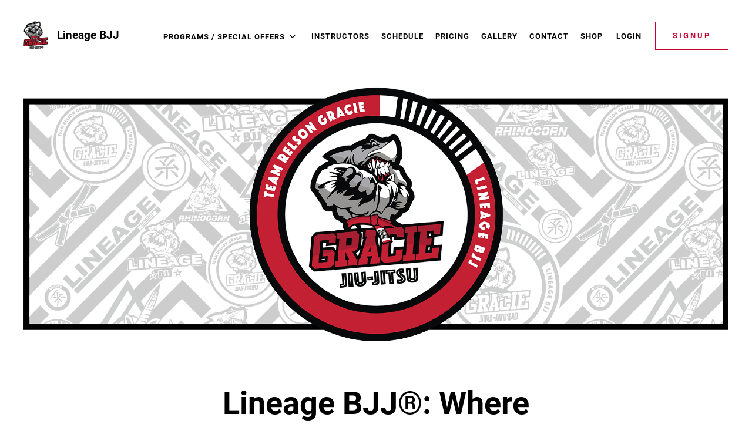

--- FILE ---
content_type: text/html; charset=UTF-8
request_url: https://lineagebjj.com/
body_size: 25167
content:
<!doctype html>
<!--[if lt IE 7 ]> <html lang="en" class="no-js ie6"> <![endif]-->
<!--[if IE 7 ]>    <html lang="en" class="no-js ie7"> <![endif]-->
<!--[if IE 8 ]>    <html lang="en" class="no-js ie8"> <![endif]-->
<!--[if IE 9 ]>    <html lang="en" class="no-js ie9"> <![endif]-->
<!--[if (gt IE 9)|!(IE)]><!--> <html lang="en" class="no-js"> <!--<![endif]-->
<head>
			<meta charset="utf-8">
	
	<meta http-equiv="X-UA-Compatible" content="IE=edge,chrome=1">
	<meta name="HandheldFriendly" content="True">
	<meta name="MobileOptimized" content="320">
	<meta name="viewport" content="width=device-width, initial-scale=1.0, user-scalable=yes">
    <meta name="apple-mobile-web-app-capable" content="yes">
    <meta name="mobile-web-app-capable" content="yes">
	<base href="https://lineagebjj.com/" />
	<script>(function(H){H.className=H.className.replace(/\bno-js\b/,'js')})(document.documentElement)</script>
		
		<link href="/min/?b=styles&amp;f=fonts/css/mor.css,fonts.css,reset.css,academy/main.css,academy/form.css,academy/forms.css,academy/templates/base.css,academy/templates/light.css,academy/book.css,academy/schedule-grid.css,academy/schedule.css,academy/instructors.css,manager/belts.css,academy/homepage.css,academy/shop.css,academy/book-pay.css,colors.css,manager/ui.css&amp;v=079e640e63b3" rel="stylesheet" type="text/css" />	<!--[if IE 7 ]>
	<link rel="stylesheet" href="styles/fonts/css/mor-ie7.css" type="text/css" media="all" />
	<script src="//html5shim.googlecode.com/svn/trunk/html5.js"></script>
	<![endif]-->
    <meta name="description" content="Embark on an Exceptional Martial Arts Journey: Experience Lineage BJJ&amp;reg;, Where Greatness Begins and Mastery is Achieved
Embark on a Transformative Journey at Lineage BJJ&amp;reg;
At Lineage BJJ&amp;reg;, we see martial arts as a catalyst for profound personal transformation" />
<meta property="og:description" content="Embark on an Exceptional Martial Arts Journey: Experience Lineage BJJ&amp;reg;, Where Greatness Begins and Mastery is Achieved
Embark on a Transformative Journey at Lineage BJJ&amp;reg;
At Lineage BJJ&amp;reg;, we see martial arts as a catalyst for profound personal transformation" />
<meta property="og:type" content="website" />
<meta property="og:url" content="https://lineagebjj.com/" />
<meta property="og:site_name" content="Lineage BJJ" />
<meta property="og:image" content="https://files.gymdesk.com/1337/bg-mobile.png" />
<meta property="og:title" content="Home - Lineage BJJ" />
<meta property="twitter:title" content="Home - Lineage BJJ" />		<script type="text/javascript">var baseUrl ='';</script>
		
	
		<link rel="shortcut icon" href="https://files.gymdesk.com/1337/favicon.ico" />
    <link rel="apple-touch-icon-precomposed" href="https://files.gymdesk.com/1337/logo.png" />
    <link rel="apple-touch-icon" href="https://files.gymdesk.com/1337/logo.png" />
	               
    <!-- Google tag (gtag.js) -->
<script async src="https://www.googletagmanager.com/gtag/js?id=G-15HBD426M3"></script>
<script>
  window.dataLayer = window.dataLayer || [];
  function gtag(){dataLayer.push(arguments);}
  gtag('js', new Date());

  gtag('config', 'G-15HBD426M3');
</script>
    <style type="text/css" media="screen">
<!--
body .button,body button,div.book .picker-steps li.selected,#ideal-bank-element, .maonrails-lead-form .buttons button {
    background:#c10230;
    box-shadow:none;
    border-color: #c10230;
}
div.book .picker-steps li.selected {
    border-color: #c10230 !important;
}
a,.button {
    color:#c10230;
}
.grey-button {
    background:rgba(193,2,48,.1);
    color:#c10230;
}
body .button:hover,body button:hover,#header .nav .links a.button:hover,body .member-form .membership-picker .selected .button:hover,.pagination .pagingCurrent  {
    background:rgb(212,2,53);
}
.event .show-description,.layout-selector a {
	color:#c10230 !important;
}
.schedule .event .show-description:hover {
	border-color: #c10230;
}
.pagination .pagingCurrent {
    box-shadow: none;
}
#header .nav .links a.button,.payment-method-form .tabs li.selected,.product .gallery .thumbs a.selected,.pagination a:not(.pagingCurrent) {
    color:#c10230 !important;
    border-color:#c10230;
}
#header .nav .links a.button:hover {
    color:#fff !important;
}
.width h1:after,body .payment-method-form .fields .labelpair .StripeElement--focus {
    border-color:#c10230;
}
.book .sessions .events li:hover,div.book .picker .times .pick:hover {
    border-color: #c10230;
    background:rgba(193,2,48,.05) !important;
}

div.book .picker-steps li.done:after {
    color:#c10230;
}
div.book div.table .row .table-cell.available em,.schedule-grid .grid-header,.schedule-grid,.schedule-grid .time-header, .schedule-grid .day-header,.book-form .participant,body .schedule .date-nav {
    background:rgba(193,2,48,.1);
}
div.book div.table .row .table-cell.available em:hover {
    background:rgba(193,2,48,.2);
}
div.book .picker-steps li.done,div.book div.table .row .table-cell.selected em, div.book div.table .row .table-cell.selected em:hover,body form :focus,body .contact-form input:focus,body .contact-form textarea:focus,.has-radio input:checked + label:before,#checkout .methods .has-radio input:checked + label,.sq-input--focus,.fields .labelpair .StripeElement--focus  {
    border-color: #c10230 !important;
}
.has-radio input:checked + label:after {
    background:#c10230;
}
div.book .picker .prev-next a:not(.disabled) {
    color:#c10230;
}

div.book .events li .success,div.book .events li .success:before,.maonrails-popup .form-sent:before,body .thanks h1:before {
    border-color: #c10230;
    background:rgba(193,2,48,.05);
    color:#c10230;
}
body .member-form .membership-picker .selected,body .member-form .membership-picker .selected h3 {
    border-color: #c10230;
    background:rgba(193,2,48,.1);
}
@media only screen and (max-width: 1200px) {
    div#header .nav .links a:hover, div#header .nav .links .more-links em:hover, div#header .nav .more-links ul li a:hover {
        background:#c10230;
    }
}
html,body,#footer,
body #footer,
body #header a.show-menu,
body #header .nav .links a,
body #header .more-links em,
body .schedule .date-nav .prev, body .schedule .date-nav .next,
body #footer .bottom,
body #footer .social a,
body .thanks p,
body #body .welcome h1,
body .welcome .summary,
body .instructors li a,
body .schedule .event em,
body #header #logo em,
body #body .has-radio label,
body .hollow-button,
.dark .schedule .description h1,
.dark .schedule .description h2,
.dark .schedule .description h3,
.maonrails-popup h1,
.dark .member-form .date + button:before,
.schedule .today h2,
.schedule .past .event h3,
.schedule .past .event em,
.schedule .past .event small,
form label,
.maonrails-lead-form form label,
.schedule .day h2,
body .schedule .event .skill-description p,
body .schedule .event .skill-description h2 {
    color:#000000;
}

.pricing-option small,
#footer .meta li h3,
body .book div.table .row .table-cell em,
body .book .picker .times a small,
#footer .meta li i,
.dark .schedule .event small,
.width h1 i,
#footer .meta li .title,
.book-form .terms .content,
.instructor .grid .avatar {
    color:rgb(0,0,0);
}
body a,body #header #logo em,body #header .more-links em {
    color:#000000 !important;
}


body,#footer,.book-form .session,.maonrails-popup .form-sent:before {
    background:none !important;
    background-color:#ffffff !important;
}
body #header .more-links ul, body .pricing-option, body .book .picker-steps li.done, body .hollow-button, body .payment .payment-method-form, body .book .white-bg, .dark #checkout .summary, .dark #checkout .info .section, .dark #checkout .methods .has-radio label:before, .shop .products a,.dark .shop .products a,body .hollow-button:hover,#cart-popup, .dark #cart-popup, .dark form .signature:hover, body .schedule .date-nav,body .schedule .selects select,.access-form,.maonrails-popup,.maonrails-popup form,.maonrails-popup .form-sent, .maonrails-popup .body,.book form .text, .book form select,.book form textarea, .schedule .book-form {
    background-color:rgb(250,250,250) !important;
}
body .schedule .day,  body #footer hr, body .schedule .event,  body .pricing-option, body .book .picker-steps li, body .book .picker-steps:after, body .hollow-button, body .payment .payment-method-form, body .payment-method-form .plaid,div.instructors, body .book .picker-steps li, body .member-form .section, body .signature-pad, body .payment .due, body .payment-method-form .fields,  .dark .cc-form .payment-area, .dark #body #checkout .payment .methods label, #body .book select[name='schedule'], .dark .payment-receipt .payment-details,form .text, select, form select, form textarea, input.text, input.file, .placeholder_label, select.text,.shop .products .photo, .dark .shop .products .photo, .cart-container td .photo,.dark .cart-container td .photo, .dark #checkout .fixed-total, .dark .product .photo, .dark .pagination .pagination-inner, .receipt .info, .dark .receipt .status, .dark .receipt .cart-container, .dark .receipt .info,.maonrails-lead-form .text, .maonrails-lead-form textarea, .maonrails-lead-form select,body .contact-form textarea,body .contact-form .text, #homepage div.instructors, .contact-form select {
    background-color:rgb(242,242,242);
}
body .schedule .day, body .schedule .day h2, body #footer hr, body .schedule .event, body .book .picker .main, body .book .picker .times, body .pricing-option, body .book .picker-steps li, body .book .picker-steps:after, body .hollow-button, body .payment .payment-method-form, body .payment-method-form .plaid,body .book .events li, body .book .picker .times .pick,.book form .text, .book form select, .dark .pagination .pagination-inner, .receipt .info, .dark .receipt .status, .dark .receipt .cart-container, .dark .receipt .info, .document,#checkout .section.minimized,body .belt, hr, .dark .cc-form, .dark .cart-container table td, .dark #checkout .complete .readonly, .dark #body #checkout .payment .methods label, .dark #cart-popup h4,#cart-popup h4,body #header .more-links ul, body .signature-pad, .dark form .signature,.book-form,.dark .book-form,.dark .book-form .session,.access-form input[type='radio']:checked + span:before,.access-form input[type='radio'] + span:before,.width h1:after, body .payment-method-form .fields .labelpair .StripeElement--focus,body .contact-form textarea,body .contact-form .text,.cart-container table td, .contact-form select {
    border-color:rgb(230,230,230) !important;
}
body #header .more-links ul:before,body #header .more-links ul:after {
    border-bottom-color:rgb(230,230,230);
}
.dark .membership-picker .options li {
    background-color:rgb(230,230,230);
}
body .schedule .day h2,body .schedule .mobile-nav em {
    background:transparent;
}
.gymdesk-book-widget{
    background: #ffffff;
}

@media only screen and (max-width: 1200px){
    .dark #header .nav .links {
        background: rgb(250,250,250) ;
        border-color: rgb(230,230,230);
    }
    #header .nav .links:before,#header .nav .links:after{
        border-bottom-color:rgb(230,230,230);
    }
}
.button,#header .nav .links a.button:hover {color:#ffffff !important;}@media only screen and (max-width: 1200px) {
							div#header .nav .links a:hover, div#header .nav .links .more-links em:hover, div#header .nav .more-links ul li a:hover {color:#ffffff !important;}}
-->
</style>
<style type="text/css" media="screen">
<!--
#body { background: #ffffff !important; }
-->
</style>
<style type="text/css" media="screen">
<!--
body, body.tpl-default { background-color: rgb(255, 255, 255) !important; height: auto !important; } #body { background: rgb(255, 255, 255) !important; } body #footer { background-color: rgb(255, 255, 255) !important; }html { background-image: url('https://files.gymdesk.com/1337/uploads/') !important; background-size: auto !important; background-repeat: repeat !important; background-position: left top !important; background-attachment: scroll !important; }
-->
</style>            <script type="text/javascript">(function(i,s,o,g,r,a,m){i['GoogleAnalyticsObject']=r;i[r]=i[r]||function(){
      (i[r].q=i[r].q||[]).push(arguments)},i[r].l=1*new Date();a=s.createElement(o),
      m=s.getElementsByTagName(o)[0];a.async=1;a.src=g;m.parentNode.insertBefore(a,m)
      })(window,document,'script','//www.google-analytics.com/analytics.js','ga');

        ga('create', 'G-15HBD426M3', 'auto');
        ga('send', 'pageview');
</script><title>Home - Lineage BJJ®: Where Greatness Begins - Maryland&amp;#039;s Premier Destination for Brazilian Jiu-Jitsu | California, MD</title></head>
<body class="academy-body academy-index light tpl-default home-body">
	<div id="container">
                    <div id="header" role="banner" data-gjs-removeable="false" data-gjs-editable="false" data-gjs-draggable="false" data-gjs-droppable="false" data-gjs-propagate='["editable", ...]'>
	<div class="width">
				<div class="nav" role="navigation">
						<div class="links">
                
                                            <div class="more-links">
                                <em>Programs / Special Offers <i class="icon-angle-down"></i></em>
                                <ul>
                                                                        <li><a href="/page/about-lineage-bjj" title="About Lineage BJJ®">About Lineage BJJ®</a></li>
                                                                        <li><a href="/page/lineage-bjj-mat-munckins" title="Mat Munchkin's (Ages 3-4)">Mat Munchkin&#039;s (Ages 3-4)</a></li>
                                                                        <li><a href="/page/little-sharks" title="Little Sharks (ages 5-7)">Little Sharks (ages 5-7)</a></li>
                                                                        <li><a href="/page/jr-grapplers" title="Jr. Grapplers (ages 8-13)">Jr. Grapplers (ages 8-13)</a></li>
                                                                        <li><a href="/page/youth-intermediate-advanced-competition-team-class" title="Youth Competition Team Class (ages 5-13)">Youth Competition Team Class (ages 5-13)</a></li>
                                                                        <li><a href="/page/adult-bjj-fundamentals-beginner-classes" title="Adult BJJ Fundamentals / Beginner Classes (ages 14+)">Adult BJJ Fundamentals / Beginner Classes (ages 14+)</a></li>
                                                                        <li><a href="/page/adult-bjj-intermediate-advanced-program-" title="Adult BJJ - Intermediate / Advanced Program">Adult BJJ - Intermediate / Advanced Program</a></li>
                                                                        <li><a href="/page/open-mat-training" title="Open Mat Training">Open Mat Training</a></li>
                                                                        <li><a href="/page/blog" title="Explore Our Blog">Explore Our Blog</a></li>
                                                                        <li><a href="/page/locations" title="Locations">Locations</a></li>
                                                                    </ul>
                            </div>
                            <a href="//lineagebjj.com/instructors" title="Instructors">Instructors                                </a><a href="//lineagebjj.com/schedule" title="Schedule">Schedule                                </a><a href="//lineagebjj.com/pricing" title="Pricing">Pricing                                </a><a href="//lineagebjj.com/gallery" title="Gallery">Gallery                                </a><a href="//lineagebjj.com/contact" title="Contact">Contact                                </a><a href="//lineagebjj.com/shop" title="Shop">Shop                                </a>
                                                                                    
				                    <span class="user-links">
					                    					<a href="//lineagebjj.com/login">Login</a>
                    
					                    </span>
				                                <a class="button" href="//lineagebjj.com/signup">Signup</a>			</div>
			
			
			<a class="show-menu icon-menu"></a>
		</div>
                
        		<a id="logo" href="/" title="Homepage - Lineage BJJ">
                                        <img height="48" src="https://files.gymdesk.com/1337/website-logo-medium.png" alt="" />
                			<em>Lineage BJJ</em>
				</a>
				
			</div>
    
</div>
<div id="cart-overlay">
    <div id="cart-popup" class="cart-container">
        <a class="close icon-cancel-1"></a>
        <h4>Shopping Cart</h4>
        <div class="items">
         <div class="placeholder">Your cart is empty</div>
        </div>
        <a class="close">Continue Shopping</a>
    </div>
</div>        		<div id="body">
			    <style type="text/css">
        #iuivy{text-align:left;font-size:20px;}
#iyl4j{text-align:left;font-size:20px;}
#iibe3{text-align:left;}
#ih01r{text-align:left;}
#iad3i{text-align:left;}
#i7l4h{text-align:left;}
#ivqa7{text-align:left;}
#if9hx{text-align:left;}
#iwyhh{text-align:left;}
#i92ff{text-align:left;}
#ix5ur{text-align:left;}
#iu2o8{text-align:left;}
#ig5sg{text-align:left;}
#i21ig{text-align:left;}
#i9v0d{text-align:left;}
#iukry{text-align:left;}
#ia12l{text-align:left;}
#ivp2{font-size:32px;}
#i1sj{font-size:20px;padding-top:0px;padding-right:0px;padding-bottom:0px;padding-left:0px;text-align:left;color:rgb(0, 0, 0);}
#imo35{height:500px;margin-top:0px;margin-right:auto;margin-bottom:0px;margin-left:auto;}
#ijjj{margin-top:25px;margin-right:auto;margin-bottom:0px;margin-left:auto;}
#i1q5b{height:500px;margin-top:0px;margin-right:auto;margin-bottom:0px;margin-left:auto;}    </style>
<div id="body"><div id="homepage"><div role="hero" id="ijjj" class="welcome width contentwidth gymdesk-block"><picture class="hero">
          <source media="(max-width: 600px)" srcset="https://files.gymdesk.com/1337/bg-mobile.png" />
          <source media="(max-width: 1024px)" srcset="https://files.gymdesk.com/1337/bg-tablet.png" />
          <source media="(min-width: 1025px)" srcset="https://files.gymdesk.com/1337/bg-desktop.png" />
          <img src="https://files.gymdesk.com/1337/bg-desktop.png" alt="Lineage BJJ photo" />
        </picture><div id="iw4b" class="welcome-content gymdesk-block"><div role="text" id="i1sj" class="summary content gymdesk-block">
            <h1>
              <strong>Lineage BJJ®: Where Greatness Begins®</strong>
            </h1>
            <h3><strong>St. Mary’s County’s Gracie Jiu-Jitsu Hub </strong>
            </h3>
            <br />
            <h2><strong>Life’s Calling—We’ve Got Your Back</strong>
            </h2>
            <p>Is your child facing bullies? Feeling off? Looking for a solid crew?
            </p>
            <p>Whatever’s driving you, 
              <strong>Lineage BJJ in California, MD</strong>—off St. Andrews Church Road near  Wildewood—is your guide.
            </p>
            <p><strong>Sister Academy to Calvert MMA</strong>, founded by a 
              <strong>Navy veteran who retired from the U.S.  Secret Service</strong>, we deliver:
              <br />✔ 
              <strong>Gracie Jiu-Jitsu—self-defense that works</strong>
              <br />✔ 
              <strong>Skills that win</strong>
              <br />✔ 
              <strong>Growth that lasts</strong>—for kids, adults, and everyone in between.
            </p>
            <p><strong>Southern Maryland proud</strong>—we’re here to help you 
              <strong>stand tall.</strong>
            </p>
            <p>👉 <a href="https://lineagebjj.com/signup?membership=142838&type=2" target="_blank"><b>Click Here for Your FREE One-Week Trial Membership – Risk-Free, Today!</b>
</a></p><hr />
            <h1>
              <strong>Who We Are & What We Offer</strong>
            </h1>
            <p> <strong>St. Mary’s County deserves Brazilian Jiu-Jitsu training that delivers.</strong> Whether you need:
              <br />✔ 
              <strong>Self-defense that lasts</strong>
              <br />✔ 
              <strong>Bully-proof confidence</strong>
              <br />✔ 
              <strong>A shot at the top</strong>
            </p>
            <h3><strong>Why Choose Lineage BJJ?</strong>
            </h3>
            <p><strong>Two Locations</strong>—Train at 
              <strong>Lineage BJJ (California, MD)</strong> or 
              <strong>Calvert MMA (Sunderland).</strong>
              <br /><strong>Anytime Access</strong>—Morning, afternoon, or evening classes 
              <strong>7 days a week.</strong>
              <br /><strong>Real Tools</strong>—Free 
              <strong>InBody scans</strong>, online videos, meal plans, and more.
              <br /><strong>Gracie Legacy</strong>—Authentic 
              <strong>Gracie Jiu-Jitsu</strong>, taught by 
              <strong>black belts with heart.</strong>
              <br /><strong>Proven Record</strong>—2024 
              <strong>State Champs at Good Fight</strong>, 
              <strong>1st Place Kids, Youth & Teens at    Worlds</strong>, 
              <strong>2nd Place Adults & Masters.</strong>
            </p>
            <hr />
            <h1>
              <strong>How We Help You Win</strong>
            </h1>
            <p><strong>Families:</strong> Kids build 
              <strong>confidence</strong>, learn 
              <strong>discipline</strong>, and 
              <strong>stop bullies</strong> before they start.
              <br /><strong>Adults:</strong> 
              <strong>Practical self-defense</strong>, 
              <strong>fitness</strong>, and 
              <strong>camaraderie</strong>—for moms, dads, vets & more.
              <br /><strong>Competitors:</strong> Train with 
              <strong>state & world champions</strong>—step by step to your next win.
            </p>
            <p>👉 <b><a href="https://lineagebjj.com/signup?membership=142838&type=2" target="_blank">Click Here to start your FREE one-week trial membership</a></b></p><hr />
            <h1>
              <strong>Memberships That Fit Your Life</strong>
            </h1>
            <p><strong>Solo or family? Annual or month-to-month?</strong> We have a plan for you.
            </p>
            <p><strong>Special rates available</strong> for:
              <br />✔ 
              <strong>Active-duty military</strong>
              <br />✔ 
              <strong>First responders</strong>
              <br />✔ 
              <strong>Educators, doctors, and nurses</strong>
            </p>
            <p><strong>No combined discounts—but real value for St. Mary’s County.</strong>
            </p>
            <p>📞 
              <strong>Have questions? Call me!</strong> 
              <strong>301-377-8773</strong>
            </p>
            <hr />
            <h1>
              <strong>Your Crew, Your Home</strong>
            </h1>
            <p>Lineage BJJ 
              <strong>isn’t just a gym—it’s a St. Mary’s County community.</strong>
            </p>
            <p><strong>Southern Maryland strong. Veteran-founded.</strong>
              <br /><strong>Clean mats. Top-tier coaching.</strong>
              <br /><strong>Real Gracie self-defense.</strong>
            </p>
            <p>From 
              <strong>self-defense</strong> to 
              <strong>championship training</strong>, this is your team—
              <strong>built for keeps.</strong>
            </p>
            <hr />
            <h1>
              <strong>Take Your Shot—NOW</strong>
            </h1>
            <p><strong>This is YOUR moment—Southern Maryland strong!</strong> Whether you need:
              <br />✔ 
              <strong>Safety</strong>
              <br />✔ 
              <strong>Strength</strong>
              <br />✔ 
              <strong>A team to push you forward</strong>
            </p>
            <p><strong>Train with champions, experience the difference, and start your Southern Maryland BJJ  journey today.</strong>
            </p>
            <p><strong>Located near Wildewood, MD.</strong>
              <br /><strong>We’re Where Greatness Begins®!</strong>
            </p>
            <p> 👉 <b><a href="https://lineagebjj.com/signup?membership=142838&type=2" target="_blank"> Click Here to Book Your FREE One Week Trial Membership Now – Don’t Miss Out!</a></b>
            </p>
            <p> 📞 
              <strong>Still have questions? Call us today:</strong> 
              <strong>301-377-8773</strong>
            </p>
            <p> <strong><a rel="noopener" target="_new" href="https://lineagebjj.com/contact">Contact Us NOW – We’re Ready to Help!</a></strong>
            </p>
            <p><strong>Lineage BJJ – California, MD</strong>
              <br /><strong>Calvert MMA – Sunderland, MD</strong>
            </p>
            <hr />
          </div><div role="video" id="imo35" class="content-width gymdesk-block"><iframe src="https://www.youtube.com/embed/2UnmDrBogfI" frameborder="0" allowfullscreen="true" style="height: 100%; width: 100%;"></iframe></div><strong class="gymdesk-block">
          </strong><p class="gymdesk-block"></p><div role="video" id="i1q5b" class="content-width gymdesk-block"><iframe src="https://www.youtube.com/embed/Im9yduP4i8k" frameborder="0" allowfullscreen="true" style="height: 100%; width: 100%;"></iframe></div></div><strong class="gymdesk-block">
        </strong></div><strong class="content-width gymdesk-block"><div role="column" class="width gymdesk-block"><div class="schedule">
					<h1><i class="icon-calendar"></i>Schedule</h1>
					
<div class="schedule-view no-grid">    
<input type="hidden" name="booking_membership" value="0" />
<script>
    const currency = '$';
    const waitListEnabled = 0;
    const availability = 0;
    const trainersFeature = 0;

    // Server time for timezone synchronization
    const serverTime = {
        timestamp: 1769279013,
        timezone: 'America/New_York',
        datetime: '2026-01-24 13:23:33',
        hours: 13, // Hour 0-23
        minutes: 23, // Minutes 0-59
        day: 6 // Day of week 0-6
    };
</script>

<div class="layout-selector">
    <a attr-layout="list" class="active"><img src="images/manager/icons/list_view.svg" alt="List Layout">List</a>
    <a attr-layout="grid" class=""><img src="images/manager/icons/grid.svg" alt="Grid Layout">Grid</a>
</div>

<div class="date-nav">
    <a class="prev"><i class="icon-angle-left"></i></a>
    
    <em>
        <span>01/18/2026 - 01/24/2026</span>
        <input type="hidden" name="current_date" value="2026-01-24" />
    </em>

    <a class="next"><i class="icon-angle-right"></i></a>
    
</div>
<div class="mobile-nav">
    
<em attr-day="0" class=" past">
    <span class="number">18</span>
    <span class="title">Sun</span>
</em>
    <em attr-day="1" class=" past">
    <span class="number">19</span>
    <span class="title">Mon</span>
</em>
    <em attr-day="2" class=" past">
    <span class="number">20</span>
    <span class="title">Tue</span>
</em>
    <em attr-day="3" class=" past">
    <span class="number">21</span>
    <span class="title">Wed</span>
</em>
    <em attr-day="4" class=" past">
    <span class="number">22</span>
    <span class="title">Thu</span>
</em>
    <em attr-day="5" class=" past">
    <span class="number">23</span>
    <span class="title">Fri</span>
</em>
    <em attr-day="6" class="today">
    <span class="number">24</span>
    <span class="title">Sat</span>
</em>
    </div>

<div class="schedule-grid">
    <div class="grid-header">
        
    <div class="time-header"></div>
        <div class="day-header past"
            attr-date="2026-01-18"
            attr-long-date="Sunday, January 18, 2026"
            attr-day="0"
            data-add-event="Add Event">
                <span class="day-title">
            <em>18</em>
            
            <small>Sun</small>
        </span>
        
        <input type="hidden" name="date" value="01/18/2026" />
        <input type="hidden" name="day" value="0" />
    </div>
        <div class="day-header past"
            attr-date="2026-01-19"
            attr-long-date="Monday, January 19, 2026"
            attr-day="1"
            data-add-event="Add Event">
                <span class="day-title">
            <em>19</em>
            
            <small>Mon</small>
        </span>
        
        <input type="hidden" name="date" value="01/19/2026" />
        <input type="hidden" name="day" value="1" />
    </div>
        <div class="day-header past"
            attr-date="2026-01-20"
            attr-long-date="Tuesday, January 20, 2026"
            attr-day="2"
            data-add-event="Add Event">
                <span class="day-title">
            <em>20</em>
            
            <small>Tue</small>
        </span>
        
        <input type="hidden" name="date" value="01/20/2026" />
        <input type="hidden" name="day" value="2" />
    </div>
        <div class="day-header past"
            attr-date="2026-01-21"
            attr-long-date="Wednesday, January 21, 2026"
            attr-day="3"
            data-add-event="Add Event">
                <span class="day-title">
            <em>21</em>
            
            <small>Wed</small>
        </span>
        
        <input type="hidden" name="date" value="01/21/2026" />
        <input type="hidden" name="day" value="3" />
    </div>
        <div class="day-header past"
            attr-date="2026-01-22"
            attr-long-date="Thursday, January 22, 2026"
            attr-day="4"
            data-add-event="Add Event">
                <span class="day-title">
            <em>22</em>
            
            <small>Thu</small>
        </span>
        
        <input type="hidden" name="date" value="01/22/2026" />
        <input type="hidden" name="day" value="4" />
    </div>
        <div class="day-header past"
            attr-date="2026-01-23"
            attr-long-date="Friday, January 23, 2026"
            attr-day="5"
            data-add-event="Add Event">
                <span class="day-title">
            <em>23</em>
            
            <small>Fri</small>
        </span>
        
        <input type="hidden" name="date" value="01/23/2026" />
        <input type="hidden" name="day" value="5" />
    </div>
        <div class="day-header today"
            attr-date="2026-01-24"
            attr-long-date="Saturday, January 24, 2026"
            attr-day="6"
            data-add-event="Add Event">
                <span class="day-title">
            <em>24</em>
            
            <small>Sat</small>
        </span>
        
        <input type="hidden" name="date" value="01/24/2026" />
        <input type="hidden" name="day" value="6" />
    </div>
        </div>
    
    <div class="grid-body">
        <!-- Time slots -->
                    <div class="time-slot" style="grid-row-start: 2;">12:00am</div>
            <div class="grid-line" style="grid-row-start: 2; "></div>
                    <div class="time-slot" style="grid-row-start: 14;">1:00am</div>
            <div class="grid-line" style="grid-row-start: 14; "></div>
                    <div class="time-slot" style="grid-row-start: 26;">2:00am</div>
            <div class="grid-line" style="grid-row-start: 26; "></div>
                    <div class="time-slot" style="grid-row-start: 38;">3:00am</div>
            <div class="grid-line" style="grid-row-start: 38; "></div>
                    <div class="time-slot" style="grid-row-start: 50;">4:00am</div>
            <div class="grid-line" style="grid-row-start: 50; "></div>
                    <div class="time-slot" style="grid-row-start: 62;">5:00am</div>
            <div class="grid-line" style="grid-row-start: 62; "></div>
                    <div class="time-slot" style="grid-row-start: 74;">6:00am</div>
            <div class="grid-line" style="grid-row-start: 74; "></div>
                    <div class="time-slot" style="grid-row-start: 86;">7:00am</div>
            <div class="grid-line" style="grid-row-start: 86; "></div>
                    <div class="time-slot" style="grid-row-start: 98;">8:00am</div>
            <div class="grid-line" style="grid-row-start: 98; "></div>
                    <div class="time-slot" style="grid-row-start: 110;">9:00am</div>
            <div class="grid-line" style="grid-row-start: 110; "></div>
                    <div class="time-slot" style="grid-row-start: 122;">10:00am</div>
            <div class="grid-line" style="grid-row-start: 122; "></div>
                    <div class="time-slot" style="grid-row-start: 134;">11:00am</div>
            <div class="grid-line" style="grid-row-start: 134; "></div>
                    <div class="time-slot" style="grid-row-start: 146;">12:00pm</div>
            <div class="grid-line" style="grid-row-start: 146; "></div>
                    <div class="time-slot" style="grid-row-start: 158;">1:00pm</div>
            <div class="grid-line" style="grid-row-start: 158; "></div>
                    <div class="time-slot" style="grid-row-start: 170;">2:00pm</div>
            <div class="grid-line" style="grid-row-start: 170; "></div>
                    <div class="time-slot" style="grid-row-start: 182;">3:00pm</div>
            <div class="grid-line" style="grid-row-start: 182; "></div>
                    <div class="time-slot" style="grid-row-start: 194;">4:00pm</div>
            <div class="grid-line" style="grid-row-start: 194; "></div>
                    <div class="time-slot" style="grid-row-start: 206;">5:00pm</div>
            <div class="grid-line" style="grid-row-start: 206; "></div>
                    <div class="time-slot" style="grid-row-start: 218;">6:00pm</div>
            <div class="grid-line" style="grid-row-start: 218; "></div>
                    <div class="time-slot" style="grid-row-start: 230;">7:00pm</div>
            <div class="grid-line" style="grid-row-start: 230; "></div>
                    <div class="time-slot" style="grid-row-start: 242;">8:00pm</div>
            <div class="grid-line" style="grid-row-start: 242; "></div>
                    <div class="time-slot" style="grid-row-start: 254;">9:00pm</div>
            <div class="grid-line" style="grid-row-start: 254; "></div>
                    <div class="time-slot" style="grid-row-start: 266;">10:00pm</div>
            <div class="grid-line" style="grid-row-start: 266; "></div>
                    <div class="time-slot" style="grid-row-start: 278;">11:00pm</div>
            <div class="grid-line" style="grid-row-start: 278; "></div>
                
        <!-- Row lines for day columns -->
                    <div class="row-line" style="grid-column: 2;"></div>
                    <div class="row-line" style="grid-column: 3;"></div>
                    <div class="row-line" style="grid-column: 4;"></div>
                    <div class="row-line" style="grid-column: 5;"></div>
                    <div class="row-line" style="grid-column: 6;"></div>
                    <div class="row-line" style="grid-column: 7;"></div>
                    <div class="row-line" style="grid-column: 8;"></div>
                
        <!-- Events -->
                <div class="day-events day-0" data-day="0">
                    <div class="schedule-event border-color-green ended min60" 
             data-event-id="852397"
                data-recurring="1"
        attr-date="2026-01-18"
    data-day="0"
    data-event-info="{&quot;partialCounter&quot;:1,&quot;partialTotalCount&quot;:2,&quot;id&quot;:852397,&quot;day&quot;:0,&quot;start&quot;:&quot;09:00:00&quot;,&quot;has_started&quot;:1,&quot;has_ended&quot;:1,&quot;duration&quot;:60,&quot;title&quot;:&quot;BJJ Fundamentals (Ages 14+)&quot;,&quot;sport_id&quot;:2447,&quot;color&quot;:&quot;green&quot;,&quot;website_visible&quot;:1,&quot;scheduled&quot;:&quot;2026-01-18&quot;,&quot;academy_id&quot;:1337,&quot;attendance_tracking&quot;:1,&quot;bookable&quot;:0,&quot;cancel&quot;:0,&quot;create_lead&quot;:0,&quot;book_limit&quot;:1,&quot;visibility&quot;:0,&quot;start_date&quot;:&quot;2024-11-10&quot;,&quot;end_date&quot;:&quot;&quot;,&quot;recurring&quot;:1,&quot;waitlist&quot;:0,&quot;remote&quot;:0,&quot;remote_link&quot;:&quot;&quot;,&quot;sessions&quot;:1,&quot;book_cost&quot;:&quot;0.00&quot;,&quot;book_cost_apply&quot;:0,&quot;parent_id&quot;:null,&quot;schedule_id&quot;:1158,&quot;min_age&quot;:0,&quot;max_age&quot;:0,&quot;days_ahead&quot;:-6,&quot;ts&quot;:&quot;2026-01-18 09:00:00&quot;,&quot;booking_enabled&quot;:0,&quot;rrule&quot;:&quot;FREQ=WEEKLY;BYDAY=SU&quot;,&quot;date&quot;:&quot;2026-01-18&quot;,&quot;instructors&quot;:&quot;&quot;,&quot;pricing_settings_list&quot;:&quot;0&quot;,&quot;time_format&quot;:&quot;1&quot;,&quot;first_day_week&quot;:&quot;0&quot;,&quot;booked&quot;:0,&quot;waitlisted&quot;:0,&quot;week_diff&quot;:-62,&quot;event_id&quot;:null,&quot;bookings&quot;:null,&quot;bookable_original&quot;:0,&quot;time_restriction&quot;:0,&quot;recurring_bookings&quot;:&quot;&quot;,&quot;zoom_id&quot;:null,&quot;join_url&quot;:null,&quot;overrides&quot;:&quot;&quot;,&quot;is_recurring&quot;:1,&quot;repeat_interval&quot;:1,&quot;repeat_frequency&quot;:&quot;WEEKLY&quot;,&quot;repeat_days&quot;:[&quot;SU&quot;],&quot;end_type&quot;:&quot;never&quot;,&quot;end_count&quot;:10,&quot;booking_aftertime&quot;:0,&quot;days_remaining&quot;:-7,&quot;hours_remaining&quot;:-149,&quot;booked_name&quot;:null,&quot;booking_show_count&quot;:0,&quot;show_participants&quot;:0,&quot;booked_by_pricing&quot;:&quot;{}&quot;,&quot;detailed_booked_by_pricing&quot;:&quot;{}&quot;,&quot;pricing_settings&quot;:&quot;[{\&quot;book_limit\&quot;:1,\&quot;book_cost\&quot;:\&quot;0.00\&quot;,\&quot;book_cost_apply\&quot;:0,\&quot;create_lead\&quot;:0,\&quot;waitlist\&quot;:0,\&quot;visibility\&quot;:0,\&quot;event_id\&quot;:852397,\&quot;id\&quot;:0,\&quot;tab_id\&quot;:\&quot;tab-1\&quot;,\&quot;tab_name\&quot;:\&quot;Pricing\&quot;,\&quot;allow_free_for_others\&quot;:\&quot;1\&quot;}]&quot;,&quot;canceled&quot;:0,&quot;layout&quot;:&quot;list&quot;,&quot;context&quot;:null}"
    attr-program="2447"
    attr-instructors=""
    style="grid-row-start: 110; 
            grid-row-end: 122; 
            grid-column: 2;">
    
       
    <div class="main-details">
        <div class="grid-details">
            <h3>BJJ Fundamentals (Ages 14+)</h3>
            <small>9 - 10am</small>
                                </div>
        <div class="list-details">
            <small>9:00am - 10:00am</small>
            <h3>BJJ Fundamentals (Ages 14+)</h3>       
        </div>
       
                                                </div>
    
    <div class="details-container">
        <div class="details">

            <div class="top">
                <em>BJJ Fundamentals (Ages 14+)</em>
                <a class="close"></a>
            </div>
            <div class="event-details">
                <div class="date-time">
                                        Sunday, January 18 <b>&middot;</b>
                                        9:00am - 10:00am                </div>
            </div>
                                    <div class="desc"><p><strong>Adult Beginner Fundamentals (Ages 14&#43;)</strong><br />This one-hour class is designed for adults and teens (ages 14&#43;) who are new to Brazilian Jiu-Jitsu or looking to strengthen their foundational skills. The first 10 minutes of class are self-directed, allowing students to choose how they prepare—whether through stretching, calisthenics, light rolling, or working with a partner.</p>
<p>After the warm-up, instructors lead the class through essential techniques, focusing on key movements, positions, and transitions that form the foundation of Brazilian Jiu-Jitsu. Positional drilling and practical applications are often included to help students develop confidence and fluidity in their training.</p>
<p>While this class is ideal for beginners, intermediate and advanced students are encouraged to attend to refine their skills and reinforce their fundamentals.</p>
<p>Adult Beginner Fundamentals provides a welcoming and structured environment for learning self-defense, improving fitness, and building confidence on the mats.</p></div>
            <div class="buttons">
                                                            </div>

        </div>
    </div>
</div> 
<div class="schedule-event border-color-black ended min60" 
             data-event-id="852398"
                data-recurring="1"
        attr-date="2026-01-18"
    data-day="0"
    data-event-info="{&quot;partialCounter&quot;:2,&quot;partialTotalCount&quot;:2,&quot;id&quot;:852398,&quot;day&quot;:0,&quot;start&quot;:&quot;10:00:00&quot;,&quot;has_started&quot;:1,&quot;has_ended&quot;:1,&quot;duration&quot;:60,&quot;title&quot;:&quot;Open Mat: Members Only &amp; Invited Guests&quot;,&quot;sport_id&quot;:2447,&quot;color&quot;:&quot;black&quot;,&quot;website_visible&quot;:1,&quot;scheduled&quot;:&quot;2026-01-18&quot;,&quot;academy_id&quot;:1337,&quot;attendance_tracking&quot;:1,&quot;bookable&quot;:0,&quot;cancel&quot;:0,&quot;create_lead&quot;:0,&quot;book_limit&quot;:1,&quot;visibility&quot;:0,&quot;start_date&quot;:&quot;2024-11-10&quot;,&quot;end_date&quot;:&quot;&quot;,&quot;recurring&quot;:1,&quot;waitlist&quot;:0,&quot;remote&quot;:0,&quot;remote_link&quot;:&quot;&quot;,&quot;sessions&quot;:1,&quot;book_cost&quot;:&quot;0.00&quot;,&quot;book_cost_apply&quot;:0,&quot;parent_id&quot;:null,&quot;schedule_id&quot;:1158,&quot;min_age&quot;:0,&quot;max_age&quot;:0,&quot;days_ahead&quot;:-6,&quot;ts&quot;:&quot;2026-01-18 10:00:00&quot;,&quot;booking_enabled&quot;:0,&quot;rrule&quot;:&quot;FREQ=WEEKLY;BYDAY=SU&quot;,&quot;date&quot;:&quot;2026-01-18&quot;,&quot;instructors&quot;:&quot;&quot;,&quot;pricing_settings_list&quot;:&quot;0&quot;,&quot;time_format&quot;:&quot;1&quot;,&quot;first_day_week&quot;:&quot;0&quot;,&quot;booked&quot;:0,&quot;waitlisted&quot;:0,&quot;week_diff&quot;:-62,&quot;event_id&quot;:null,&quot;bookings&quot;:null,&quot;bookable_original&quot;:0,&quot;time_restriction&quot;:0,&quot;recurring_bookings&quot;:&quot;&quot;,&quot;zoom_id&quot;:null,&quot;join_url&quot;:null,&quot;overrides&quot;:&quot;&quot;,&quot;is_recurring&quot;:1,&quot;repeat_interval&quot;:1,&quot;repeat_frequency&quot;:&quot;WEEKLY&quot;,&quot;repeat_days&quot;:[&quot;SU&quot;],&quot;end_type&quot;:&quot;never&quot;,&quot;end_count&quot;:10,&quot;booking_aftertime&quot;:0,&quot;days_remaining&quot;:-7,&quot;hours_remaining&quot;:-148,&quot;booked_name&quot;:null,&quot;booking_show_count&quot;:0,&quot;show_participants&quot;:0,&quot;booked_by_pricing&quot;:&quot;{}&quot;,&quot;detailed_booked_by_pricing&quot;:&quot;{}&quot;,&quot;pricing_settings&quot;:&quot;[{\&quot;book_limit\&quot;:1,\&quot;book_cost\&quot;:\&quot;0.00\&quot;,\&quot;book_cost_apply\&quot;:0,\&quot;create_lead\&quot;:0,\&quot;waitlist\&quot;:0,\&quot;visibility\&quot;:0,\&quot;event_id\&quot;:852398,\&quot;id\&quot;:0,\&quot;tab_id\&quot;:\&quot;tab-1\&quot;,\&quot;tab_name\&quot;:\&quot;Pricing\&quot;,\&quot;allow_free_for_others\&quot;:\&quot;1\&quot;}]&quot;,&quot;canceled&quot;:0,&quot;layout&quot;:&quot;list&quot;,&quot;context&quot;:null}"
    attr-program="2447"
    attr-instructors=""
    style="grid-row-start: 122; 
            grid-row-end: 134; 
            grid-column: 2;">
    
       
    <div class="main-details">
        <div class="grid-details">
            <h3>Open Mat: Members Only &amp; Invited Guests</h3>
            <small>10 - 11am</small>
                                </div>
        <div class="list-details">
            <small>10:00am - 11:00am</small>
            <h3>Open Mat: Members Only &amp; Invited Guests</h3>       
        </div>
       
                                                </div>
    
    <div class="details-container">
        <div class="details">

            <div class="top">
                <em>Open Mat: Members Only & Invited Guests</em>
                <a class="close"></a>
            </div>
            <div class="event-details">
                <div class="date-time">
                                        Sunday, January 18 <b>&middot;</b>
                                        10:00am - 11:00am                </div>
            </div>
                                    <div class="desc"><p><strong>Open Mat Training at Lineage BJJ®</strong><br />Step onto the mats and take your Brazilian Jiu-Jitsu journey to the next level with <strong>Open Mat Training</strong> at Lineage BJJ®. Open to practitioners of all ages and skill levels, this self-guided training session allows you to drill techniques, roll with teammates, and refine your strategies in a relaxed and collaborative environment.</p>
<p>Whether you’re a beginner looking to build confidence or an advanced student sharpening your game for competition, Open Mat Training offers a flexible way to improve your skills and connect with our welcoming BJJ community.</p>
<p><strong>Why Join Open Mat at Lineage BJJ®?</strong></p>
<ul>
<li><strong>Train at Your Own Pace</strong>: Practice the techniques you’ve learned or explore new moves.</li>
<li><strong>All Skill Levels Welcome</strong>: From beginners to seasoned grapplers, everyone is encouraged to join.</li>
<li><strong>Build Connections</strong>: Train with teammates and grow as part of the Lineage BJJ family.</li>
</ul>
<p>Check our schedule for the next <strong>Open Mat Training session</strong> and experience the freedom to train, learn, and grow in a supportive environment. Whether you’re here for fitness, competition, or self-defense, Open Mat is an essential part of your Brazilian Jiu-Jitsu journey.</p></div>
            <div class="buttons">
                                                            </div>

        </div>
    </div>
</div> 
        
                    </div>
        <div class="day-events day-1" data-day="1">
                    <div class="schedule-event border-color-teal ended min60" 
             data-event-id="575359"
                data-recurring="1"
        attr-date="2026-01-19"
    data-day="1"
    data-event-info="{&quot;partialCounter&quot;:1,&quot;partialTotalCount&quot;:6,&quot;id&quot;:575359,&quot;day&quot;:1,&quot;start&quot;:&quot;06:00:00&quot;,&quot;has_started&quot;:1,&quot;has_ended&quot;:1,&quot;duration&quot;:60,&quot;title&quot;:&quot;BJJ - All Levels (Ages 14+)&quot;,&quot;sport_id&quot;:2447,&quot;color&quot;:&quot;teal&quot;,&quot;website_visible&quot;:1,&quot;scheduled&quot;:&quot;2026-01-19&quot;,&quot;academy_id&quot;:1337,&quot;attendance_tracking&quot;:1,&quot;bookable&quot;:0,&quot;cancel&quot;:0,&quot;create_lead&quot;:0,&quot;book_limit&quot;:1,&quot;visibility&quot;:0,&quot;start_date&quot;:&quot;2024-11-11&quot;,&quot;end_date&quot;:&quot;&quot;,&quot;recurring&quot;:1,&quot;waitlist&quot;:0,&quot;remote&quot;:0,&quot;remote_link&quot;:&quot;&quot;,&quot;sessions&quot;:1,&quot;book_cost&quot;:&quot;0.00&quot;,&quot;book_cost_apply&quot;:0,&quot;parent_id&quot;:null,&quot;schedule_id&quot;:1158,&quot;min_age&quot;:0,&quot;max_age&quot;:0,&quot;days_ahead&quot;:-5,&quot;ts&quot;:&quot;2026-01-19 06:00:00&quot;,&quot;booking_enabled&quot;:0,&quot;rrule&quot;:&quot;FREQ=WEEKLY;BYDAY=MO&quot;,&quot;date&quot;:&quot;2026-01-19&quot;,&quot;instructors&quot;:&quot;&quot;,&quot;pricing_settings_list&quot;:&quot;0&quot;,&quot;time_format&quot;:&quot;1&quot;,&quot;first_day_week&quot;:&quot;0&quot;,&quot;booked&quot;:0,&quot;waitlisted&quot;:0,&quot;week_diff&quot;:-62,&quot;event_id&quot;:null,&quot;bookings&quot;:null,&quot;bookable_original&quot;:0,&quot;time_restriction&quot;:0,&quot;recurring_bookings&quot;:&quot;&quot;,&quot;zoom_id&quot;:null,&quot;join_url&quot;:null,&quot;overrides&quot;:&quot;&quot;,&quot;is_recurring&quot;:1,&quot;repeat_interval&quot;:1,&quot;repeat_frequency&quot;:&quot;WEEKLY&quot;,&quot;repeat_days&quot;:[&quot;MO&quot;],&quot;end_type&quot;:&quot;never&quot;,&quot;end_count&quot;:10,&quot;booking_aftertime&quot;:0,&quot;days_remaining&quot;:-6,&quot;hours_remaining&quot;:-128,&quot;booked_name&quot;:null,&quot;booking_show_count&quot;:0,&quot;show_participants&quot;:0,&quot;booked_by_pricing&quot;:&quot;{}&quot;,&quot;detailed_booked_by_pricing&quot;:&quot;{}&quot;,&quot;pricing_settings&quot;:&quot;[{\&quot;book_limit\&quot;:1,\&quot;book_cost\&quot;:\&quot;0.00\&quot;,\&quot;book_cost_apply\&quot;:0,\&quot;create_lead\&quot;:0,\&quot;waitlist\&quot;:0,\&quot;visibility\&quot;:0,\&quot;event_id\&quot;:575359,\&quot;id\&quot;:0,\&quot;tab_id\&quot;:\&quot;tab-1\&quot;,\&quot;tab_name\&quot;:\&quot;Pricing\&quot;,\&quot;allow_free_for_others\&quot;:\&quot;1\&quot;}]&quot;,&quot;canceled&quot;:0,&quot;layout&quot;:&quot;list&quot;,&quot;context&quot;:null}"
    attr-program="2447"
    attr-instructors=""
    style="grid-row-start: 74; 
            grid-row-end: 86; 
            grid-column: 3;">
    
       
    <div class="main-details">
        <div class="grid-details">
            <h3>BJJ - All Levels (Ages 14+)</h3>
            <small>6 - 7am</small>
                                </div>
        <div class="list-details">
            <small>6:00am - 7:00am</small>
            <h3>BJJ - All Levels (Ages 14+)</h3>       
        </div>
       
                                                </div>
    
    <div class="details-container">
        <div class="details">

            <div class="top">
                <em>BJJ - All Levels (Ages 14+)</em>
                <a class="close"></a>
            </div>
            <div class="event-details">
                <div class="date-time">
                                        Monday, January 19 <b>&middot;</b>
                                        6:00am - 7:00am                </div>
            </div>
                                    <div class="desc"><p><strong>BJJ - All Levels (Ages 14&#43;)</strong><br />This class is designed to accommodate students of all skill levels, from beginners to advanced practitioners. Techniques are taught with flexibility in mind—beginners will receive simplified instruction to build a strong foundation, while more experienced students will have the opportunity to explore advanced concepts and details.</p>
<p>Each session includes a mix of technique instruction, drilling, and live rolling to ensure all participants can grow at their own pace. Whether you’re just starting your Brazilian Jiu-Jitsu journey or looking to deepen your knowledge, this class provides a dynamic and inclusive environment to meet your training needs.</p>
<p>Open to ages 14 and up, this class is perfect for anyone seeking to improve their skills, refine their technique, and connect with the Lineage BJJ community.</p></div>
            <div class="buttons">
                                                            </div>

        </div>
    </div>
</div> 
<div class="schedule-event border-color-red ended min45" 
             data-event-id="16617"
                data-recurring="1"
        attr-date="2026-01-19"
    data-day="1"
    data-event-info="{&quot;partialCounter&quot;:2,&quot;partialTotalCount&quot;:6,&quot;id&quot;:16617,&quot;day&quot;:1,&quot;start&quot;:&quot;16:45:00&quot;,&quot;has_started&quot;:1,&quot;has_ended&quot;:1,&quot;duration&quot;:45,&quot;title&quot;:&quot;Little Sharks (Ages 5-7)&quot;,&quot;sport_id&quot;:2448,&quot;color&quot;:&quot;red&quot;,&quot;website_visible&quot;:1,&quot;scheduled&quot;:&quot;2026-01-19&quot;,&quot;academy_id&quot;:1337,&quot;attendance_tracking&quot;:1,&quot;bookable&quot;:0,&quot;cancel&quot;:0,&quot;create_lead&quot;:0,&quot;book_limit&quot;:1,&quot;visibility&quot;:0,&quot;start_date&quot;:&quot;2024-11-11&quot;,&quot;end_date&quot;:&quot;&quot;,&quot;recurring&quot;:1,&quot;waitlist&quot;:0,&quot;remote&quot;:0,&quot;remote_link&quot;:&quot;&quot;,&quot;sessions&quot;:1,&quot;book_cost&quot;:&quot;0.00&quot;,&quot;book_cost_apply&quot;:0,&quot;parent_id&quot;:null,&quot;schedule_id&quot;:1158,&quot;min_age&quot;:0,&quot;max_age&quot;:0,&quot;days_ahead&quot;:-5,&quot;ts&quot;:&quot;2026-01-19 16:45:00&quot;,&quot;booking_enabled&quot;:0,&quot;rrule&quot;:&quot;FREQ=WEEKLY;BYDAY=MO&quot;,&quot;date&quot;:&quot;2026-01-19&quot;,&quot;instructors&quot;:&quot;&quot;,&quot;pricing_settings_list&quot;:&quot;0&quot;,&quot;time_format&quot;:&quot;1&quot;,&quot;first_day_week&quot;:&quot;0&quot;,&quot;booked&quot;:0,&quot;waitlisted&quot;:0,&quot;week_diff&quot;:-62,&quot;event_id&quot;:null,&quot;bookings&quot;:null,&quot;bookable_original&quot;:0,&quot;time_restriction&quot;:0,&quot;recurring_bookings&quot;:&quot;&quot;,&quot;zoom_id&quot;:null,&quot;join_url&quot;:null,&quot;overrides&quot;:&quot;&quot;,&quot;is_recurring&quot;:1,&quot;repeat_interval&quot;:1,&quot;repeat_frequency&quot;:&quot;WEEKLY&quot;,&quot;repeat_days&quot;:[&quot;MO&quot;],&quot;end_type&quot;:&quot;never&quot;,&quot;end_count&quot;:10,&quot;booking_aftertime&quot;:0,&quot;days_remaining&quot;:-5,&quot;hours_remaining&quot;:-117,&quot;booked_name&quot;:null,&quot;booking_show_count&quot;:0,&quot;show_participants&quot;:0,&quot;booked_by_pricing&quot;:&quot;{}&quot;,&quot;detailed_booked_by_pricing&quot;:&quot;{}&quot;,&quot;pricing_settings&quot;:&quot;[{\&quot;book_limit\&quot;:1,\&quot;book_cost\&quot;:\&quot;0.00\&quot;,\&quot;book_cost_apply\&quot;:0,\&quot;create_lead\&quot;:0,\&quot;waitlist\&quot;:0,\&quot;visibility\&quot;:0,\&quot;event_id\&quot;:16617,\&quot;id\&quot;:0,\&quot;tab_id\&quot;:\&quot;tab-1\&quot;,\&quot;tab_name\&quot;:\&quot;Pricing\&quot;,\&quot;allow_free_for_others\&quot;:\&quot;1\&quot;}]&quot;,&quot;canceled&quot;:0,&quot;layout&quot;:&quot;list&quot;,&quot;context&quot;:null}"
    attr-program="2448"
    attr-instructors=""
    style="grid-row-start: 203; 
            grid-row-end: 212; 
            grid-column: 3;">
    
       
    <div class="main-details">
        <div class="grid-details">
            <h3>Little Sharks (Ages 5-7)</h3>
            <small>4:45 - 5:30pm</small>
                                </div>
        <div class="list-details">
            <small>4:45pm - 5:30pm</small>
            <h3>Little Sharks (Ages 5-7)</h3>       
        </div>
       
                                                </div>
    
    <div class="details-container">
        <div class="details">

            <div class="top">
                <em>Little Sharks (Ages 5-7)</em>
                <a class="close"></a>
            </div>
            <div class="event-details">
                <div class="date-time">
                                        Monday, January 19 <b>&middot;</b>
                                        4:45pm - 5:30pm                </div>
            </div>
                                    <div class="desc"><p><strong>Little Sharks (Ages 5-7)</strong><br />This 45-minute class is designed for kids ages 5 to 7, introducing them to the fundamentals of Brazilian Jiu-Jitsu in a fun and engaging environment. Classes begin with a warm-up to get kids moving and ready for training. Afterward, students will review a previously taught technique and learn a new one, focusing on foundational movements and self-defense skills.</p>
<p>Each class concludes with a game or activity designed to reinforce coordination, functional strength, and the principles of Jiu-Jitsu while keeping young students excited and motivated. Little Sharks is the perfect blend of learning, fitness, and fun, helping kids develop discipline, confidence, and teamwork.</p></div>
            <div class="buttons">
                                                            </div>

        </div>
    </div>
</div> 
<div class="schedule-event border-color-blue ended min60" 
             data-event-id="16618"
                data-recurring="1"
        attr-date="2026-01-19"
    data-day="1"
    data-event-info="{&quot;partialCounter&quot;:3,&quot;partialTotalCount&quot;:6,&quot;id&quot;:16618,&quot;day&quot;:1,&quot;start&quot;:&quot;17:30:00&quot;,&quot;has_started&quot;:1,&quot;has_ended&quot;:1,&quot;duration&quot;:60,&quot;title&quot;:&quot;Jr. Grapplers (Ages 8-13)&quot;,&quot;sport_id&quot;:2448,&quot;color&quot;:&quot;blue&quot;,&quot;website_visible&quot;:1,&quot;scheduled&quot;:&quot;2026-01-19&quot;,&quot;academy_id&quot;:1337,&quot;attendance_tracking&quot;:1,&quot;bookable&quot;:0,&quot;cancel&quot;:0,&quot;create_lead&quot;:0,&quot;book_limit&quot;:1,&quot;visibility&quot;:0,&quot;start_date&quot;:&quot;2024-11-11&quot;,&quot;end_date&quot;:&quot;&quot;,&quot;recurring&quot;:1,&quot;waitlist&quot;:0,&quot;remote&quot;:0,&quot;remote_link&quot;:&quot;&quot;,&quot;sessions&quot;:1,&quot;book_cost&quot;:&quot;0.00&quot;,&quot;book_cost_apply&quot;:0,&quot;parent_id&quot;:null,&quot;schedule_id&quot;:1158,&quot;min_age&quot;:0,&quot;max_age&quot;:0,&quot;days_ahead&quot;:-5,&quot;ts&quot;:&quot;2026-01-19 17:30:00&quot;,&quot;booking_enabled&quot;:0,&quot;rrule&quot;:&quot;FREQ=WEEKLY;BYDAY=MO&quot;,&quot;date&quot;:&quot;2026-01-19&quot;,&quot;instructors&quot;:&quot;&quot;,&quot;pricing_settings_list&quot;:&quot;0&quot;,&quot;time_format&quot;:&quot;1&quot;,&quot;first_day_week&quot;:&quot;0&quot;,&quot;booked&quot;:0,&quot;waitlisted&quot;:0,&quot;week_diff&quot;:-62,&quot;event_id&quot;:null,&quot;bookings&quot;:null,&quot;bookable_original&quot;:0,&quot;time_restriction&quot;:0,&quot;recurring_bookings&quot;:&quot;&quot;,&quot;zoom_id&quot;:null,&quot;join_url&quot;:null,&quot;overrides&quot;:&quot;&quot;,&quot;is_recurring&quot;:1,&quot;repeat_interval&quot;:1,&quot;repeat_frequency&quot;:&quot;WEEKLY&quot;,&quot;repeat_days&quot;:[&quot;MO&quot;],&quot;end_type&quot;:&quot;never&quot;,&quot;end_count&quot;:10,&quot;booking_aftertime&quot;:0,&quot;days_remaining&quot;:-5,&quot;hours_remaining&quot;:-116,&quot;booked_name&quot;:null,&quot;booking_show_count&quot;:0,&quot;show_participants&quot;:0,&quot;booked_by_pricing&quot;:&quot;{}&quot;,&quot;detailed_booked_by_pricing&quot;:&quot;{}&quot;,&quot;pricing_settings&quot;:&quot;[{\&quot;book_limit\&quot;:1,\&quot;book_cost\&quot;:\&quot;0.00\&quot;,\&quot;book_cost_apply\&quot;:0,\&quot;create_lead\&quot;:0,\&quot;waitlist\&quot;:0,\&quot;visibility\&quot;:0,\&quot;event_id\&quot;:16618,\&quot;id\&quot;:0,\&quot;tab_id\&quot;:\&quot;tab-1\&quot;,\&quot;tab_name\&quot;:\&quot;Pricing\&quot;,\&quot;allow_free_for_others\&quot;:\&quot;1\&quot;}]&quot;,&quot;canceled&quot;:0,&quot;layout&quot;:&quot;list&quot;,&quot;context&quot;:null}"
    attr-program="2448"
    attr-instructors=""
    style="grid-row-start: 212; 
            grid-row-end: 224; 
            grid-column: 3;">
    
       
    <div class="main-details">
        <div class="grid-details">
            <h3>Jr. Grapplers (Ages 8-13)</h3>
            <small>5:30 - 6:30pm</small>
                                </div>
        <div class="list-details">
            <small>5:30pm - 6:30pm</small>
            <h3>Jr. Grapplers (Ages 8-13)</h3>       
        </div>
       
                                                </div>
    
    <div class="details-container">
        <div class="details">

            <div class="top">
                <em>Jr. Grapplers (Ages 8-13)</em>
                <a class="close"></a>
            </div>
            <div class="event-details">
                <div class="date-time">
                                        Monday, January 19 <b>&middot;</b>
                                        5:30pm - 6:30pm                </div>
            </div>
                                    <div class="desc"><p><strong>Jr. Grapplers (Ages 8-13)</strong><br />This hour-long class is designed for kids ages 8 to 13, focusing on building a solid foundation in Brazilian Jiu-Jitsu while enhancing physical fitness, coordination, and confidence. Each session begins with a 5-10 minute warm-up to prepare students for training. Students will then learn 2-3 techniques, followed by positional drilling to reinforce the day’s lessons.</p>
<p>When time allows, classes may conclude with a fun, Jiu-Jitsu-related game or activity designed to improve functional strength, coordination, or introduce elements of competitive grappling. Jr. Grapplers is a well-rounded class that develops self-defense skills, discipline, and teamwork in a supportive and engaging environment.</p></div>
            <div class="buttons">
                                                            </div>

        </div>
    </div>
</div> 
<div class="schedule-event border-color-green ended min60" 
             data-event-id="16619"
                data-recurring="1"
        attr-date="2026-01-19"
    data-day="1"
    data-event-info="{&quot;partialCounter&quot;:4,&quot;partialTotalCount&quot;:6,&quot;id&quot;:16619,&quot;day&quot;:1,&quot;start&quot;:&quot;18:30:00&quot;,&quot;has_started&quot;:1,&quot;has_ended&quot;:1,&quot;duration&quot;:60,&quot;title&quot;:&quot;BJJ Fundamentals (Ages 14+)&quot;,&quot;sport_id&quot;:2447,&quot;color&quot;:&quot;green&quot;,&quot;website_visible&quot;:1,&quot;scheduled&quot;:&quot;2026-01-19&quot;,&quot;academy_id&quot;:1337,&quot;attendance_tracking&quot;:1,&quot;bookable&quot;:0,&quot;cancel&quot;:0,&quot;create_lead&quot;:0,&quot;book_limit&quot;:1,&quot;visibility&quot;:0,&quot;start_date&quot;:&quot;2024-11-11&quot;,&quot;end_date&quot;:&quot;&quot;,&quot;recurring&quot;:1,&quot;waitlist&quot;:0,&quot;remote&quot;:0,&quot;remote_link&quot;:&quot;&quot;,&quot;sessions&quot;:1,&quot;book_cost&quot;:&quot;0.00&quot;,&quot;book_cost_apply&quot;:0,&quot;parent_id&quot;:null,&quot;schedule_id&quot;:1158,&quot;min_age&quot;:0,&quot;max_age&quot;:0,&quot;days_ahead&quot;:-5,&quot;ts&quot;:&quot;2026-01-19 18:30:00&quot;,&quot;booking_enabled&quot;:0,&quot;rrule&quot;:&quot;FREQ=WEEKLY;BYDAY=MO&quot;,&quot;date&quot;:&quot;2026-01-19&quot;,&quot;instructors&quot;:&quot;&quot;,&quot;pricing_settings_list&quot;:&quot;0&quot;,&quot;time_format&quot;:&quot;1&quot;,&quot;first_day_week&quot;:&quot;0&quot;,&quot;booked&quot;:0,&quot;waitlisted&quot;:0,&quot;week_diff&quot;:-62,&quot;event_id&quot;:null,&quot;bookings&quot;:null,&quot;bookable_original&quot;:0,&quot;time_restriction&quot;:0,&quot;recurring_bookings&quot;:&quot;&quot;,&quot;zoom_id&quot;:null,&quot;join_url&quot;:null,&quot;overrides&quot;:&quot;&quot;,&quot;is_recurring&quot;:1,&quot;repeat_interval&quot;:1,&quot;repeat_frequency&quot;:&quot;WEEKLY&quot;,&quot;repeat_days&quot;:[&quot;MO&quot;],&quot;end_type&quot;:&quot;never&quot;,&quot;end_count&quot;:10,&quot;booking_aftertime&quot;:0,&quot;days_remaining&quot;:-5,&quot;hours_remaining&quot;:-115,&quot;booked_name&quot;:null,&quot;booking_show_count&quot;:0,&quot;show_participants&quot;:0,&quot;booked_by_pricing&quot;:&quot;{}&quot;,&quot;detailed_booked_by_pricing&quot;:&quot;{}&quot;,&quot;pricing_settings&quot;:&quot;[{\&quot;book_limit\&quot;:1,\&quot;book_cost\&quot;:\&quot;0.00\&quot;,\&quot;book_cost_apply\&quot;:0,\&quot;create_lead\&quot;:0,\&quot;waitlist\&quot;:0,\&quot;visibility\&quot;:0,\&quot;event_id\&quot;:16619,\&quot;id\&quot;:0,\&quot;tab_id\&quot;:\&quot;tab-1\&quot;,\&quot;tab_name\&quot;:\&quot;Pricing\&quot;,\&quot;allow_free_for_others\&quot;:\&quot;1\&quot;}]&quot;,&quot;canceled&quot;:0,&quot;layout&quot;:&quot;list&quot;,&quot;context&quot;:null}"
    attr-program="2447"
    attr-instructors=""
    style="grid-row-start: 224; 
            grid-row-end: 236; 
            grid-column: 3;">
    
       
    <div class="main-details">
        <div class="grid-details">
            <h3>BJJ Fundamentals (Ages 14+)</h3>
            <small>6:30 - 7:30pm</small>
                                </div>
        <div class="list-details">
            <small>6:30pm - 7:30pm</small>
            <h3>BJJ Fundamentals (Ages 14+)</h3>       
        </div>
       
                                                </div>
    
    <div class="details-container">
        <div class="details">

            <div class="top">
                <em>BJJ Fundamentals (Ages 14+)</em>
                <a class="close"></a>
            </div>
            <div class="event-details">
                <div class="date-time">
                                        Monday, January 19 <b>&middot;</b>
                                        6:30pm - 7:30pm                </div>
            </div>
                                    <div class="desc"><p><strong>Adult Beginner Fundamentals (Ages 14&#43;)</strong><br />This one-hour class is designed for adults and teens (ages 14&#43;) who are new to Brazilian Jiu-Jitsu or looking to strengthen their foundational skills. The first 10 minutes of class are self-directed, allowing students to choose how they prepare—whether through stretching, calisthenics, light rolling, or working with a partner.</p>
<p>After the warm-up, instructors lead the class through essential techniques, focusing on key movements, positions, and transitions that form the foundation of Brazilian Jiu-Jitsu. Positional drilling and practical applications are often included to help students develop confidence and fluidity in their training.</p>
<p>While this class is ideal for beginners, intermediate and advanced students are encouraged to attend to refine their skills and reinforce their fundamentals.</p>
<p>Adult Beginner Fundamentals provides a welcoming and structured environment for learning self-defense, improving fitness, and building confidence on the mats.</p></div>
            <div class="buttons">
                                                            </div>

        </div>
    </div>
</div> 
<div class="schedule-event border-color-teal ended min60" 
             data-event-id="16620"
                data-recurring="1"
        attr-date="2026-01-19"
    data-day="1"
    data-event-info="{&quot;partialCounter&quot;:5,&quot;partialTotalCount&quot;:6,&quot;id&quot;:16620,&quot;day&quot;:1,&quot;start&quot;:&quot;19:30:00&quot;,&quot;has_started&quot;:1,&quot;has_ended&quot;:1,&quot;duration&quot;:60,&quot;title&quot;:&quot;BJJ - All Levels (Ages 14+) \/ NOGI&quot;,&quot;sport_id&quot;:2447,&quot;color&quot;:&quot;teal&quot;,&quot;website_visible&quot;:1,&quot;scheduled&quot;:&quot;2026-01-19&quot;,&quot;academy_id&quot;:1337,&quot;attendance_tracking&quot;:1,&quot;bookable&quot;:0,&quot;cancel&quot;:0,&quot;create_lead&quot;:0,&quot;book_limit&quot;:1,&quot;visibility&quot;:0,&quot;start_date&quot;:&quot;2024-11-11&quot;,&quot;end_date&quot;:&quot;&quot;,&quot;recurring&quot;:1,&quot;waitlist&quot;:0,&quot;remote&quot;:0,&quot;remote_link&quot;:&quot;&quot;,&quot;sessions&quot;:1,&quot;book_cost&quot;:&quot;0.00&quot;,&quot;book_cost_apply&quot;:0,&quot;parent_id&quot;:null,&quot;schedule_id&quot;:1158,&quot;min_age&quot;:0,&quot;max_age&quot;:0,&quot;days_ahead&quot;:-5,&quot;ts&quot;:&quot;2026-01-19 19:30:00&quot;,&quot;booking_enabled&quot;:0,&quot;rrule&quot;:&quot;FREQ=WEEKLY;BYDAY=MO&quot;,&quot;date&quot;:&quot;2026-01-19&quot;,&quot;instructors&quot;:&quot;&quot;,&quot;pricing_settings_list&quot;:&quot;0&quot;,&quot;time_format&quot;:&quot;1&quot;,&quot;first_day_week&quot;:&quot;0&quot;,&quot;booked&quot;:0,&quot;waitlisted&quot;:0,&quot;week_diff&quot;:-62,&quot;event_id&quot;:null,&quot;bookings&quot;:null,&quot;bookable_original&quot;:0,&quot;time_restriction&quot;:0,&quot;recurring_bookings&quot;:&quot;&quot;,&quot;zoom_id&quot;:null,&quot;join_url&quot;:null,&quot;overrides&quot;:&quot;&quot;,&quot;is_recurring&quot;:1,&quot;repeat_interval&quot;:1,&quot;repeat_frequency&quot;:&quot;WEEKLY&quot;,&quot;repeat_days&quot;:[&quot;MO&quot;],&quot;end_type&quot;:&quot;never&quot;,&quot;end_count&quot;:10,&quot;booking_aftertime&quot;:0,&quot;days_remaining&quot;:-5,&quot;hours_remaining&quot;:-114,&quot;booked_name&quot;:null,&quot;booking_show_count&quot;:0,&quot;show_participants&quot;:0,&quot;booked_by_pricing&quot;:&quot;{}&quot;,&quot;detailed_booked_by_pricing&quot;:&quot;{}&quot;,&quot;pricing_settings&quot;:&quot;[{\&quot;book_limit\&quot;:1,\&quot;book_cost\&quot;:\&quot;0.00\&quot;,\&quot;book_cost_apply\&quot;:0,\&quot;create_lead\&quot;:0,\&quot;waitlist\&quot;:0,\&quot;visibility\&quot;:0,\&quot;event_id\&quot;:16620,\&quot;id\&quot;:0,\&quot;tab_id\&quot;:\&quot;tab-1\&quot;,\&quot;tab_name\&quot;:\&quot;Pricing\&quot;,\&quot;allow_free_for_others\&quot;:\&quot;1\&quot;}]&quot;,&quot;canceled&quot;:0,&quot;layout&quot;:&quot;list&quot;,&quot;context&quot;:null}"
    attr-program="2447"
    attr-instructors=""
    style="grid-row-start: 236; 
            grid-row-end: 248; 
            grid-column: 3;">
    
       
    <div class="main-details">
        <div class="grid-details">
            <h3>BJJ - All Levels (Ages 14+) / NOGI</h3>
            <small>7:30 - 8:30pm</small>
                                </div>
        <div class="list-details">
            <small>7:30pm - 8:30pm</small>
            <h3>BJJ - All Levels (Ages 14+) / NOGI</h3>       
        </div>
       
                                                </div>
    
    <div class="details-container">
        <div class="details">

            <div class="top">
                <em>BJJ - All Levels (Ages 14+) / NOGI</em>
                <a class="close"></a>
            </div>
            <div class="event-details">
                <div class="date-time">
                                        Monday, January 19 <b>&middot;</b>
                                        7:30pm - 8:30pm                </div>
            </div>
                                    <div class="desc"><p><strong>BJJ - All Levels (Ages 14&#43;) / NOGI</strong><br />This class focuses on Brazilian Jiu-Jitsu in the No-Gi format, offering a dynamic and fast-paced training environment suitable for all skill levels. Techniques are adjusted to meet the needs of both beginners and advanced practitioners—simplified for those building a foundation and more detailed for experienced students seeking to refine their game.</p>
<p>The session includes instruction on No-Gi-specific techniques, positional drills, and live rolling to help students improve their grappling skills without the traditional gi. Whether you're new to No-Gi or looking to enhance your skills, this class provides the perfect opportunity to explore this exciting style of Jiu-Jitsu.</p>
<p>Open to ages 14 and up, this class is ideal for anyone interested in self-defense, fitness, or competition preparation in the No-Gi format.</p></div>
            <div class="buttons">
                                                            </div>

        </div>
    </div>
</div> 
<div class="schedule-event border-color-black ended min30" 
             data-event-id="261446"
                data-recurring="1"
        attr-date="2026-01-19"
    data-day="1"
    data-event-info="{&quot;partialCounter&quot;:6,&quot;partialTotalCount&quot;:6,&quot;id&quot;:261446,&quot;day&quot;:1,&quot;start&quot;:&quot;20:30:00&quot;,&quot;has_started&quot;:1,&quot;has_ended&quot;:1,&quot;duration&quot;:30,&quot;title&quot;:&quot;Open Mat: Members Only &amp; Invited Guests&quot;,&quot;sport_id&quot;:2447,&quot;color&quot;:&quot;black&quot;,&quot;website_visible&quot;:1,&quot;scheduled&quot;:&quot;2026-01-19&quot;,&quot;academy_id&quot;:1337,&quot;attendance_tracking&quot;:0,&quot;bookable&quot;:0,&quot;cancel&quot;:0,&quot;create_lead&quot;:0,&quot;book_limit&quot;:1,&quot;visibility&quot;:0,&quot;start_date&quot;:&quot;2024-11-11&quot;,&quot;end_date&quot;:&quot;&quot;,&quot;recurring&quot;:1,&quot;waitlist&quot;:0,&quot;remote&quot;:0,&quot;remote_link&quot;:&quot;&quot;,&quot;sessions&quot;:1,&quot;book_cost&quot;:&quot;0.00&quot;,&quot;book_cost_apply&quot;:0,&quot;parent_id&quot;:null,&quot;schedule_id&quot;:1158,&quot;min_age&quot;:0,&quot;max_age&quot;:0,&quot;days_ahead&quot;:-5,&quot;ts&quot;:&quot;2026-01-19 20:30:00&quot;,&quot;booking_enabled&quot;:0,&quot;rrule&quot;:&quot;FREQ=WEEKLY;BYDAY=MO&quot;,&quot;date&quot;:&quot;2026-01-19&quot;,&quot;instructors&quot;:&quot;&quot;,&quot;pricing_settings_list&quot;:&quot;0&quot;,&quot;time_format&quot;:&quot;1&quot;,&quot;first_day_week&quot;:&quot;0&quot;,&quot;booked&quot;:0,&quot;waitlisted&quot;:0,&quot;week_diff&quot;:-62,&quot;event_id&quot;:null,&quot;bookings&quot;:null,&quot;bookable_original&quot;:0,&quot;time_restriction&quot;:0,&quot;recurring_bookings&quot;:&quot;&quot;,&quot;zoom_id&quot;:null,&quot;join_url&quot;:null,&quot;overrides&quot;:&quot;&quot;,&quot;is_recurring&quot;:1,&quot;repeat_interval&quot;:1,&quot;repeat_frequency&quot;:&quot;WEEKLY&quot;,&quot;repeat_days&quot;:[&quot;MO&quot;],&quot;end_type&quot;:&quot;never&quot;,&quot;end_count&quot;:10,&quot;booking_aftertime&quot;:0,&quot;days_remaining&quot;:-5,&quot;hours_remaining&quot;:-113,&quot;booked_name&quot;:null,&quot;booking_show_count&quot;:0,&quot;show_participants&quot;:0,&quot;booked_by_pricing&quot;:&quot;{}&quot;,&quot;detailed_booked_by_pricing&quot;:&quot;{}&quot;,&quot;pricing_settings&quot;:&quot;[{\&quot;book_limit\&quot;:1,\&quot;book_cost\&quot;:\&quot;0.00\&quot;,\&quot;book_cost_apply\&quot;:0,\&quot;create_lead\&quot;:0,\&quot;waitlist\&quot;:0,\&quot;visibility\&quot;:0,\&quot;event_id\&quot;:261446,\&quot;id\&quot;:0,\&quot;tab_id\&quot;:\&quot;tab-1\&quot;,\&quot;tab_name\&quot;:\&quot;Pricing\&quot;,\&quot;allow_free_for_others\&quot;:\&quot;1\&quot;}]&quot;,&quot;canceled&quot;:0,&quot;layout&quot;:&quot;list&quot;,&quot;context&quot;:null}"
    attr-program="2447"
    attr-instructors=""
    style="grid-row-start: 248; 
            grid-row-end: 254; 
            grid-column: 3;">
    
       
    <div class="main-details">
        <div class="grid-details">
            <h3>Open Mat: Members Only &amp; Invited Guests</h3>
            <small>8:30 - 9pm</small>
                                </div>
        <div class="list-details">
            <small>8:30pm - 9:00pm</small>
            <h3>Open Mat: Members Only &amp; Invited Guests</h3>       
        </div>
       
                                                </div>
    
    <div class="details-container">
        <div class="details">

            <div class="top">
                <em>Open Mat: Members Only & Invited Guests</em>
                <a class="close"></a>
            </div>
            <div class="event-details">
                <div class="date-time">
                                        Monday, January 19 <b>&middot;</b>
                                        8:30pm - 9:00pm                </div>
            </div>
                                    <div class="desc"><p><strong>Open Mat Training at Lineage BJJ®</strong><br />Step onto the mats and take your Brazilian Jiu-Jitsu journey to the next level with <strong>Open Mat Training</strong> at Lineage BJJ®. Open to practitioners of all ages and skill levels, this self-guided training session allows you to drill techniques, roll with teammates, and refine your strategies in a relaxed and collaborative environment.</p>
<p>Whether you’re a beginner looking to build confidence or an advanced student sharpening your game for competition, Open Mat Training offers a flexible way to improve your skills and connect with our welcoming BJJ community.</p>
<p><strong>Why Join Open Mat at Lineage BJJ®?</strong></p>
<ul>
<li><strong>Train at Your Own Pace</strong>: Practice the techniques you’ve learned or explore new moves.</li>
<li><strong>All Skill Levels Welcome</strong>: From beginners to seasoned grapplers, everyone is encouraged to join.</li>
<li><strong>Build Connections</strong>: Train with teammates and grow as part of the Lineage BJJ family.</li>
</ul>
<p>Check our schedule for the next <strong>Open Mat Training session</strong> and experience the freedom to train, learn, and grow in a supportive environment. Whether you’re here for fitness, competition, or self-defense, Open Mat is an essential part of your Brazilian Jiu-Jitsu journey.</p></div>
            <div class="buttons">
                                                            </div>

        </div>
    </div>
</div> 
        
                    </div>
        <div class="day-events day-2" data-day="2">
                    <div class="schedule-event border-color-teal ended min60" 
             data-event-id="124709"
                data-recurring="1"
        attr-date="2026-01-20"
    data-day="2"
    data-event-info="{&quot;partialCounter&quot;:1,&quot;partialTotalCount&quot;:7,&quot;id&quot;:124709,&quot;day&quot;:2,&quot;start&quot;:&quot;11:00:00&quot;,&quot;has_started&quot;:1,&quot;has_ended&quot;:1,&quot;duration&quot;:60,&quot;title&quot;:&quot;BJJ - All Levels (Ages 14+)&quot;,&quot;sport_id&quot;:2447,&quot;color&quot;:&quot;teal&quot;,&quot;website_visible&quot;:1,&quot;scheduled&quot;:&quot;2026-01-20&quot;,&quot;academy_id&quot;:1337,&quot;attendance_tracking&quot;:1,&quot;bookable&quot;:0,&quot;cancel&quot;:0,&quot;create_lead&quot;:0,&quot;book_limit&quot;:1,&quot;visibility&quot;:0,&quot;start_date&quot;:&quot;2024-11-12&quot;,&quot;end_date&quot;:&quot;&quot;,&quot;recurring&quot;:1,&quot;waitlist&quot;:0,&quot;remote&quot;:0,&quot;remote_link&quot;:&quot;&quot;,&quot;sessions&quot;:1,&quot;book_cost&quot;:&quot;0.00&quot;,&quot;book_cost_apply&quot;:0,&quot;parent_id&quot;:null,&quot;schedule_id&quot;:1158,&quot;min_age&quot;:0,&quot;max_age&quot;:0,&quot;days_ahead&quot;:-4,&quot;ts&quot;:&quot;2026-01-20 11:00:00&quot;,&quot;booking_enabled&quot;:0,&quot;rrule&quot;:&quot;FREQ=WEEKLY;BYDAY=TU&quot;,&quot;date&quot;:&quot;2026-01-20&quot;,&quot;instructors&quot;:&quot;&quot;,&quot;pricing_settings_list&quot;:&quot;0&quot;,&quot;time_format&quot;:&quot;1&quot;,&quot;first_day_week&quot;:&quot;0&quot;,&quot;booked&quot;:0,&quot;waitlisted&quot;:0,&quot;week_diff&quot;:-62,&quot;event_id&quot;:null,&quot;bookings&quot;:null,&quot;bookable_original&quot;:0,&quot;time_restriction&quot;:0,&quot;recurring_bookings&quot;:&quot;&quot;,&quot;zoom_id&quot;:null,&quot;join_url&quot;:null,&quot;overrides&quot;:&quot;&quot;,&quot;is_recurring&quot;:1,&quot;repeat_interval&quot;:1,&quot;repeat_frequency&quot;:&quot;WEEKLY&quot;,&quot;repeat_days&quot;:[&quot;TU&quot;],&quot;end_type&quot;:&quot;never&quot;,&quot;end_count&quot;:10,&quot;booking_aftertime&quot;:0,&quot;days_remaining&quot;:-5,&quot;hours_remaining&quot;:-99,&quot;booked_name&quot;:null,&quot;booking_show_count&quot;:0,&quot;show_participants&quot;:0,&quot;booked_by_pricing&quot;:&quot;{}&quot;,&quot;detailed_booked_by_pricing&quot;:&quot;{}&quot;,&quot;pricing_settings&quot;:&quot;[{\&quot;book_limit\&quot;:1,\&quot;book_cost\&quot;:\&quot;0.00\&quot;,\&quot;book_cost_apply\&quot;:0,\&quot;create_lead\&quot;:0,\&quot;waitlist\&quot;:0,\&quot;visibility\&quot;:0,\&quot;event_id\&quot;:124709,\&quot;id\&quot;:0,\&quot;tab_id\&quot;:\&quot;tab-1\&quot;,\&quot;tab_name\&quot;:\&quot;Pricing\&quot;,\&quot;allow_free_for_others\&quot;:\&quot;1\&quot;}]&quot;,&quot;canceled&quot;:0,&quot;layout&quot;:&quot;list&quot;,&quot;context&quot;:null}"
    attr-program="2447"
    attr-instructors=""
    style="grid-row-start: 134; 
            grid-row-end: 146; 
            grid-column: 4;">
    
       
    <div class="main-details">
        <div class="grid-details">
            <h3>BJJ - All Levels (Ages 14+)</h3>
            <small>11am - 12pm</small>
                                </div>
        <div class="list-details">
            <small>11:00am - 12:00pm</small>
            <h3>BJJ - All Levels (Ages 14+)</h3>       
        </div>
       
                                                </div>
    
    <div class="details-container">
        <div class="details">

            <div class="top">
                <em>BJJ - All Levels (Ages 14+)</em>
                <a class="close"></a>
            </div>
            <div class="event-details">
                <div class="date-time">
                                        Tuesday, January 20 <b>&middot;</b>
                                        11:00am - 12:00pm                </div>
            </div>
                                    <div class="desc"><p><strong>BJJ - All Levels (Ages 14&#43;)</strong><br />This class is designed to accommodate students of all skill levels, from beginners to advanced practitioners. Techniques are taught with flexibility in mind—beginners will receive simplified instruction to build a strong foundation, while more experienced students will have the opportunity to explore advanced concepts and details.</p>
<p>Each session includes a mix of technique instruction, drilling, and live rolling to ensure all participants can grow at their own pace. Whether you’re just starting your Brazilian Jiu-Jitsu journey or looking to deepen your knowledge, this class provides a dynamic and inclusive environment to meet your training needs.</p>
<p>Open to ages 14 and up, this class is perfect for anyone seeking to improve their skills, refine their technique, and connect with the Lineage BJJ community.</p></div>
            <div class="buttons">
                                                            </div>

        </div>
    </div>
</div> 
<div class="schedule-event border-color-black ended min30" 
             data-event-id="261444"
                data-recurring="1"
        attr-date="2026-01-20"
    data-day="2"
    data-event-info="{&quot;partialCounter&quot;:2,&quot;partialTotalCount&quot;:7,&quot;id&quot;:261444,&quot;day&quot;:2,&quot;start&quot;:&quot;12:00:00&quot;,&quot;has_started&quot;:1,&quot;has_ended&quot;:1,&quot;duration&quot;:30,&quot;title&quot;:&quot;Open Mat: Members Only &amp; Invited Guests&quot;,&quot;sport_id&quot;:2447,&quot;color&quot;:&quot;black&quot;,&quot;website_visible&quot;:1,&quot;scheduled&quot;:&quot;2026-01-20&quot;,&quot;academy_id&quot;:1337,&quot;attendance_tracking&quot;:1,&quot;bookable&quot;:0,&quot;cancel&quot;:0,&quot;create_lead&quot;:0,&quot;book_limit&quot;:1,&quot;visibility&quot;:0,&quot;start_date&quot;:&quot;2024-11-12&quot;,&quot;end_date&quot;:&quot;&quot;,&quot;recurring&quot;:1,&quot;waitlist&quot;:0,&quot;remote&quot;:0,&quot;remote_link&quot;:&quot;&quot;,&quot;sessions&quot;:1,&quot;book_cost&quot;:&quot;0.00&quot;,&quot;book_cost_apply&quot;:0,&quot;parent_id&quot;:null,&quot;schedule_id&quot;:1158,&quot;min_age&quot;:0,&quot;max_age&quot;:0,&quot;description&quot;:null,&quot;days_ahead&quot;:-4,&quot;ts&quot;:&quot;2026-01-20 12:00:00&quot;,&quot;booking_enabled&quot;:0,&quot;rrule&quot;:&quot;FREQ=WEEKLY;BYDAY=TU&quot;,&quot;date&quot;:&quot;2026-01-20&quot;,&quot;instructors&quot;:&quot;&quot;,&quot;pricing_settings_list&quot;:&quot;0&quot;,&quot;time_format&quot;:&quot;1&quot;,&quot;first_day_week&quot;:&quot;0&quot;,&quot;booked&quot;:0,&quot;waitlisted&quot;:0,&quot;week_diff&quot;:-62,&quot;event_id&quot;:null,&quot;bookings&quot;:null,&quot;bookable_original&quot;:0,&quot;time_restriction&quot;:0,&quot;recurring_bookings&quot;:&quot;&quot;,&quot;zoom_id&quot;:null,&quot;join_url&quot;:null,&quot;overrides&quot;:&quot;&quot;,&quot;is_recurring&quot;:1,&quot;repeat_interval&quot;:1,&quot;repeat_frequency&quot;:&quot;WEEKLY&quot;,&quot;repeat_days&quot;:[&quot;TU&quot;],&quot;end_type&quot;:&quot;never&quot;,&quot;end_count&quot;:10,&quot;booking_aftertime&quot;:0,&quot;days_remaining&quot;:-5,&quot;hours_remaining&quot;:-98,&quot;booked_name&quot;:null,&quot;booking_show_count&quot;:0,&quot;show_participants&quot;:0,&quot;booked_by_pricing&quot;:&quot;{}&quot;,&quot;detailed_booked_by_pricing&quot;:&quot;{}&quot;,&quot;pricing_settings&quot;:&quot;[{\&quot;book_limit\&quot;:1,\&quot;book_cost\&quot;:\&quot;0.00\&quot;,\&quot;book_cost_apply\&quot;:0,\&quot;create_lead\&quot;:0,\&quot;waitlist\&quot;:0,\&quot;visibility\&quot;:0,\&quot;event_id\&quot;:261444,\&quot;id\&quot;:0,\&quot;tab_id\&quot;:\&quot;tab-1\&quot;,\&quot;tab_name\&quot;:\&quot;Pricing\&quot;,\&quot;allow_free_for_others\&quot;:\&quot;1\&quot;}]&quot;,&quot;canceled&quot;:0,&quot;layout&quot;:&quot;list&quot;,&quot;context&quot;:null}"
    attr-program="2447"
    attr-instructors=""
    style="grid-row-start: 146; 
            grid-row-end: 152; 
            grid-column: 4;">
    
       
    <div class="main-details">
        <div class="grid-details">
            <h3>Open Mat: Members Only &amp; Invited Guests</h3>
            <small>12 - 12:30pm</small>
                                </div>
        <div class="list-details">
            <small>12:00pm - 12:30pm</small>
            <h3>Open Mat: Members Only &amp; Invited Guests</h3>       
        </div>
       
                                                </div>
    
    <div class="details-container">
        <div class="details">

            <div class="top">
                <em>Open Mat: Members Only & Invited Guests</em>
                <a class="close"></a>
            </div>
            <div class="event-details">
                <div class="date-time">
                                        Tuesday, January 20 <b>&middot;</b>
                                        12:00pm - 12:30pm                </div>
            </div>
                                    <div class="desc"></div>
            <div class="buttons">
                                                            </div>

        </div>
    </div>
</div> 
<div class="schedule-event border-color-magenta ended min30" 
             data-event-id="261451"
                data-recurring="1"
        attr-date="2026-01-20"
    data-day="2"
    data-event-info="{&quot;partialCounter&quot;:3,&quot;partialTotalCount&quot;:7,&quot;id&quot;:261451,&quot;day&quot;:2,&quot;start&quot;:&quot;17:00:00&quot;,&quot;has_started&quot;:1,&quot;has_ended&quot;:1,&quot;duration&quot;:30,&quot;title&quot;:&quot;Mat Munchkins (Ages 3-4)&quot;,&quot;sport_id&quot;:113742,&quot;color&quot;:&quot;magenta&quot;,&quot;website_visible&quot;:1,&quot;scheduled&quot;:&quot;2026-01-20&quot;,&quot;academy_id&quot;:1337,&quot;attendance_tracking&quot;:1,&quot;bookable&quot;:0,&quot;cancel&quot;:0,&quot;create_lead&quot;:0,&quot;book_limit&quot;:1,&quot;visibility&quot;:0,&quot;start_date&quot;:&quot;2024-11-12&quot;,&quot;end_date&quot;:&quot;&quot;,&quot;recurring&quot;:1,&quot;waitlist&quot;:0,&quot;remote&quot;:0,&quot;remote_link&quot;:&quot;&quot;,&quot;sessions&quot;:1,&quot;book_cost&quot;:&quot;0.00&quot;,&quot;book_cost_apply&quot;:0,&quot;parent_id&quot;:null,&quot;schedule_id&quot;:1158,&quot;min_age&quot;:0,&quot;max_age&quot;:0,&quot;days_ahead&quot;:-4,&quot;ts&quot;:&quot;2026-01-20 17:00:00&quot;,&quot;booking_enabled&quot;:0,&quot;rrule&quot;:&quot;FREQ=WEEKLY;BYDAY=TU&quot;,&quot;date&quot;:&quot;2026-01-20&quot;,&quot;instructors&quot;:&quot;&quot;,&quot;pricing_settings_list&quot;:&quot;0&quot;,&quot;time_format&quot;:&quot;1&quot;,&quot;first_day_week&quot;:&quot;0&quot;,&quot;booked&quot;:0,&quot;waitlisted&quot;:0,&quot;week_diff&quot;:-62,&quot;event_id&quot;:null,&quot;bookings&quot;:null,&quot;bookable_original&quot;:0,&quot;time_restriction&quot;:0,&quot;recurring_bookings&quot;:&quot;&quot;,&quot;zoom_id&quot;:null,&quot;join_url&quot;:null,&quot;overrides&quot;:&quot;&quot;,&quot;is_recurring&quot;:1,&quot;repeat_interval&quot;:1,&quot;repeat_frequency&quot;:&quot;WEEKLY&quot;,&quot;repeat_days&quot;:[&quot;TU&quot;],&quot;end_type&quot;:&quot;never&quot;,&quot;end_count&quot;:10,&quot;booking_aftertime&quot;:0,&quot;days_remaining&quot;:-4,&quot;hours_remaining&quot;:-93,&quot;booked_name&quot;:null,&quot;booking_show_count&quot;:0,&quot;show_participants&quot;:0,&quot;booked_by_pricing&quot;:&quot;{}&quot;,&quot;detailed_booked_by_pricing&quot;:&quot;{}&quot;,&quot;pricing_settings&quot;:&quot;[{\&quot;book_limit\&quot;:1,\&quot;book_cost\&quot;:\&quot;0.00\&quot;,\&quot;book_cost_apply\&quot;:0,\&quot;create_lead\&quot;:0,\&quot;waitlist\&quot;:0,\&quot;visibility\&quot;:0,\&quot;event_id\&quot;:261451,\&quot;id\&quot;:0,\&quot;tab_id\&quot;:\&quot;tab-1\&quot;,\&quot;tab_name\&quot;:\&quot;Pricing\&quot;,\&quot;allow_free_for_others\&quot;:\&quot;1\&quot;}]&quot;,&quot;canceled&quot;:0,&quot;layout&quot;:&quot;list&quot;,&quot;context&quot;:null}"
    attr-program="113742"
    attr-instructors=""
    style="grid-row-start: 206; 
            grid-row-end: 212; 
            grid-column: 4;">
    
       
    <div class="main-details">
        <div class="grid-details">
            <h3>Mat Munchkins (Ages 3-4)</h3>
            <small>5 - 5:30pm</small>
                                </div>
        <div class="list-details">
            <small>5:00pm - 5:30pm</small>
            <h3>Mat Munchkins (Ages 3-4)</h3>       
        </div>
       
                                                </div>
    
    <div class="details-container">
        <div class="details">

            <div class="top">
                <em>Mat Munchkins (Ages 3-4)</em>
                <a class="close"></a>
            </div>
            <div class="event-details">
                <div class="date-time">
                                        Tuesday, January 20 <b>&middot;</b>
                                        5:00pm - 5:30pm                </div>
            </div>
                                    <div class="desc"><p><strong>Mat Munchkins (Ages 3-4)</strong><br />This 30-minute class is specially designed for our youngest martial artists, ages 3 to 4. Mat Munchkins introduces kids to the fundamentals of Brazilian Jiu-Jitsu in a fun, safe, and age-appropriate environment.</p>
<p>Each session begins with a short warm-up to get kids moving and ready for class. Students will then practice basic movements, learn simple techniques, and engage in activities that promote coordination, listening skills, and teamwork. Classes often conclude with a fun game designed to reinforce Jiu-Jitsu principles while keeping young learners engaged and excited.</p>
<p>Mat Munchkins is the perfect introduction to martial arts, helping children develop confidence, focus, and a love for learning on the mats.</p></div>
            <div class="buttons">
                                                            </div>

        </div>
    </div>
</div> 
<div class="schedule-event border-color-blue ended min60" 
             data-event-id="238302"
                data-recurring="1"
        attr-date="2026-01-20"
    data-day="2"
    data-event-info="{&quot;partialCounter&quot;:4,&quot;partialTotalCount&quot;:7,&quot;id&quot;:238302,&quot;day&quot;:2,&quot;start&quot;:&quot;17:30:00&quot;,&quot;has_started&quot;:1,&quot;has_ended&quot;:1,&quot;duration&quot;:60,&quot;title&quot;:&quot;Youth Int-Adv \/ Competition Class&quot;,&quot;sport_id&quot;:2448,&quot;color&quot;:&quot;blue&quot;,&quot;website_visible&quot;:1,&quot;scheduled&quot;:&quot;2026-01-20&quot;,&quot;academy_id&quot;:1337,&quot;attendance_tracking&quot;:1,&quot;bookable&quot;:0,&quot;cancel&quot;:0,&quot;create_lead&quot;:0,&quot;book_limit&quot;:1,&quot;visibility&quot;:0,&quot;start_date&quot;:&quot;2024-11-12&quot;,&quot;end_date&quot;:&quot;&quot;,&quot;recurring&quot;:1,&quot;waitlist&quot;:0,&quot;remote&quot;:0,&quot;remote_link&quot;:&quot;&quot;,&quot;sessions&quot;:1,&quot;book_cost&quot;:&quot;0.00&quot;,&quot;book_cost_apply&quot;:0,&quot;parent_id&quot;:null,&quot;schedule_id&quot;:1158,&quot;min_age&quot;:0,&quot;max_age&quot;:0,&quot;days_ahead&quot;:-4,&quot;ts&quot;:&quot;2026-01-20 17:30:00&quot;,&quot;booking_enabled&quot;:0,&quot;rrule&quot;:&quot;FREQ=WEEKLY;BYDAY=TU&quot;,&quot;date&quot;:&quot;2026-01-20&quot;,&quot;instructors&quot;:&quot;&quot;,&quot;pricing_settings_list&quot;:&quot;0&quot;,&quot;time_format&quot;:&quot;1&quot;,&quot;first_day_week&quot;:&quot;0&quot;,&quot;booked&quot;:0,&quot;waitlisted&quot;:0,&quot;week_diff&quot;:-62,&quot;event_id&quot;:null,&quot;bookings&quot;:null,&quot;bookable_original&quot;:0,&quot;time_restriction&quot;:0,&quot;recurring_bookings&quot;:&quot;&quot;,&quot;zoom_id&quot;:null,&quot;join_url&quot;:null,&quot;overrides&quot;:&quot;&quot;,&quot;is_recurring&quot;:1,&quot;repeat_interval&quot;:1,&quot;repeat_frequency&quot;:&quot;WEEKLY&quot;,&quot;repeat_days&quot;:[&quot;TU&quot;],&quot;end_type&quot;:&quot;never&quot;,&quot;end_count&quot;:10,&quot;booking_aftertime&quot;:0,&quot;days_remaining&quot;:-4,&quot;hours_remaining&quot;:-92,&quot;booked_name&quot;:null,&quot;booking_show_count&quot;:0,&quot;show_participants&quot;:0,&quot;booked_by_pricing&quot;:&quot;{}&quot;,&quot;detailed_booked_by_pricing&quot;:&quot;{}&quot;,&quot;pricing_settings&quot;:&quot;[{\&quot;book_limit\&quot;:1,\&quot;book_cost\&quot;:\&quot;0.00\&quot;,\&quot;book_cost_apply\&quot;:0,\&quot;create_lead\&quot;:0,\&quot;waitlist\&quot;:0,\&quot;visibility\&quot;:0,\&quot;event_id\&quot;:238302,\&quot;id\&quot;:0,\&quot;tab_id\&quot;:\&quot;tab-1\&quot;,\&quot;tab_name\&quot;:\&quot;Pricing\&quot;,\&quot;allow_free_for_others\&quot;:\&quot;1\&quot;}]&quot;,&quot;canceled&quot;:0,&quot;layout&quot;:&quot;list&quot;,&quot;context&quot;:null}"
    attr-program="2448"
    attr-instructors=""
    style="grid-row-start: 212; 
            grid-row-end: 224; 
            grid-column: 4;">
    
       
    <div class="main-details">
        <div class="grid-details">
            <h3>Youth Int-Adv / Competition Class</h3>
            <small>5:30 - 6:30pm</small>
                                </div>
        <div class="list-details">
            <small>5:30pm - 6:30pm</small>
            <h3>Youth Int-Adv / Competition Class</h3>       
        </div>
       
                                                </div>
    
    <div class="details-container">
        <div class="details">

            <div class="top">
                <em>Youth Int-Adv / Competition Class</em>
                <a class="close"></a>
            </div>
            <div class="event-details">
                <div class="date-time">
                                        Tuesday, January 20 <b>&middot;</b>
                                        5:30pm - 6:30pm                </div>
            </div>
                                    <div class="desc"><p><strong>Youth Intermediate-Advanced / Competition Class</strong><br />This class is designed for experienced youth Brazilian Jiu-Jitsu practitioners who are ready to take their training to the next level. Tailored for intermediate and advanced students, this session focuses on refining techniques, improving strategy, and preparing for competition.</p>
<p>Students will engage in advanced drills, positional sparring, and live rolling to enhance their technical abilities and develop a deeper understanding of Jiu-Jitsu concepts. Competition-specific scenarios and strategies may also be introduced to help students build confidence and performance under pressure.</p>
<p>This class provides a challenging yet supportive environment where youth athletes can sharpen their skills, improve their fitness, and grow as martial artists. Prior experience or instructor approval is required to participate.</p></div>
            <div class="buttons">
                                                            </div>

        </div>
    </div>
</div> 
<div class="schedule-event border-color-green ended min60" 
             data-event-id="124711"
                data-recurring="1"
        attr-date="2026-01-20"
    data-day="2"
    data-event-info="{&quot;partialCounter&quot;:5,&quot;partialTotalCount&quot;:7,&quot;id&quot;:124711,&quot;day&quot;:2,&quot;start&quot;:&quot;18:30:00&quot;,&quot;has_started&quot;:1,&quot;has_ended&quot;:1,&quot;duration&quot;:60,&quot;title&quot;:&quot;BJJ Fundamentals (Ages 14+)&quot;,&quot;sport_id&quot;:2447,&quot;color&quot;:&quot;green&quot;,&quot;website_visible&quot;:1,&quot;scheduled&quot;:&quot;2026-01-20&quot;,&quot;academy_id&quot;:1337,&quot;attendance_tracking&quot;:1,&quot;bookable&quot;:0,&quot;cancel&quot;:0,&quot;create_lead&quot;:0,&quot;book_limit&quot;:1,&quot;visibility&quot;:0,&quot;start_date&quot;:&quot;2024-11-12&quot;,&quot;end_date&quot;:&quot;&quot;,&quot;recurring&quot;:1,&quot;waitlist&quot;:0,&quot;remote&quot;:0,&quot;remote_link&quot;:&quot;&quot;,&quot;sessions&quot;:1,&quot;book_cost&quot;:&quot;0.00&quot;,&quot;book_cost_apply&quot;:0,&quot;parent_id&quot;:null,&quot;schedule_id&quot;:1158,&quot;min_age&quot;:0,&quot;max_age&quot;:0,&quot;days_ahead&quot;:-4,&quot;ts&quot;:&quot;2026-01-20 18:30:00&quot;,&quot;booking_enabled&quot;:0,&quot;rrule&quot;:&quot;FREQ=WEEKLY;BYDAY=TU&quot;,&quot;date&quot;:&quot;2026-01-20&quot;,&quot;instructors&quot;:&quot;&quot;,&quot;pricing_settings_list&quot;:&quot;0&quot;,&quot;time_format&quot;:&quot;1&quot;,&quot;first_day_week&quot;:&quot;0&quot;,&quot;booked&quot;:0,&quot;waitlisted&quot;:0,&quot;week_diff&quot;:-62,&quot;event_id&quot;:null,&quot;bookings&quot;:null,&quot;bookable_original&quot;:0,&quot;time_restriction&quot;:0,&quot;recurring_bookings&quot;:&quot;&quot;,&quot;zoom_id&quot;:null,&quot;join_url&quot;:null,&quot;overrides&quot;:&quot;&quot;,&quot;is_recurring&quot;:1,&quot;repeat_interval&quot;:1,&quot;repeat_frequency&quot;:&quot;WEEKLY&quot;,&quot;repeat_days&quot;:[&quot;TU&quot;],&quot;end_type&quot;:&quot;never&quot;,&quot;end_count&quot;:10,&quot;booking_aftertime&quot;:0,&quot;days_remaining&quot;:-4,&quot;hours_remaining&quot;:-91,&quot;booked_name&quot;:null,&quot;booking_show_count&quot;:0,&quot;show_participants&quot;:0,&quot;booked_by_pricing&quot;:&quot;{}&quot;,&quot;detailed_booked_by_pricing&quot;:&quot;{}&quot;,&quot;pricing_settings&quot;:&quot;[{\&quot;book_limit\&quot;:1,\&quot;book_cost\&quot;:\&quot;0.00\&quot;,\&quot;book_cost_apply\&quot;:0,\&quot;create_lead\&quot;:0,\&quot;waitlist\&quot;:0,\&quot;visibility\&quot;:0,\&quot;event_id\&quot;:124711,\&quot;id\&quot;:0,\&quot;tab_id\&quot;:\&quot;tab-1\&quot;,\&quot;tab_name\&quot;:\&quot;Pricing\&quot;,\&quot;allow_free_for_others\&quot;:\&quot;1\&quot;}]&quot;,&quot;canceled&quot;:0,&quot;layout&quot;:&quot;list&quot;,&quot;context&quot;:null}"
    attr-program="2447"
    attr-instructors=""
    style="grid-row-start: 224; 
            grid-row-end: 236; 
            grid-column: 4;">
    
       
    <div class="main-details">
        <div class="grid-details">
            <h3>BJJ Fundamentals (Ages 14+)</h3>
            <small>6:30 - 7:30pm</small>
                                </div>
        <div class="list-details">
            <small>6:30pm - 7:30pm</small>
            <h3>BJJ Fundamentals (Ages 14+)</h3>       
        </div>
       
                                                </div>
    
    <div class="details-container">
        <div class="details">

            <div class="top">
                <em>BJJ Fundamentals (Ages 14+)</em>
                <a class="close"></a>
            </div>
            <div class="event-details">
                <div class="date-time">
                                        Tuesday, January 20 <b>&middot;</b>
                                        6:30pm - 7:30pm                </div>
            </div>
                                    <div class="desc"><p><strong>Adult Beginner Fundamentals (Ages 14&#43;)</strong><br />This one-hour class is designed for adults and teens (ages 14&#43;) who are new to Brazilian Jiu-Jitsu or looking to strengthen their foundational skills. The first 10 minutes of class are self-directed, allowing students to choose how they prepare—whether through stretching, calisthenics, light rolling, or working with a partner.</p>
<p>After the warm-up, instructors lead the class through essential techniques, focusing on key movements, positions, and transitions that form the foundation of Brazilian Jiu-Jitsu. Positional drilling and practical applications are often included to help students develop confidence and fluidity in their training.</p>
<p>While this class is ideal for beginners, intermediate and advanced students are encouraged to attend to refine their skills and reinforce their fundamentals.</p>
<p>Adult Beginner Fundamentals provides a welcoming and structured environment for learning self-defense, improving fitness, and building confidence on the mats.</p></div>
            <div class="buttons">
                                                            </div>

        </div>
    </div>
</div> 
<div class="schedule-event border-color-teal ended min60" 
             data-event-id="85315"
                data-recurring="1"
        attr-date="2026-01-20"
    data-day="2"
    data-event-info="{&quot;partialCounter&quot;:6,&quot;partialTotalCount&quot;:7,&quot;id&quot;:85315,&quot;day&quot;:2,&quot;start&quot;:&quot;19:30:00&quot;,&quot;has_started&quot;:1,&quot;has_ended&quot;:1,&quot;duration&quot;:60,&quot;title&quot;:&quot;BJJ - All Levels (Ages 14+)&quot;,&quot;sport_id&quot;:2447,&quot;color&quot;:&quot;teal&quot;,&quot;website_visible&quot;:1,&quot;scheduled&quot;:&quot;2026-01-20&quot;,&quot;academy_id&quot;:1337,&quot;attendance_tracking&quot;:1,&quot;bookable&quot;:0,&quot;cancel&quot;:0,&quot;create_lead&quot;:0,&quot;book_limit&quot;:1,&quot;visibility&quot;:0,&quot;start_date&quot;:&quot;2024-11-12&quot;,&quot;end_date&quot;:&quot;&quot;,&quot;recurring&quot;:1,&quot;waitlist&quot;:0,&quot;remote&quot;:0,&quot;remote_link&quot;:&quot;&quot;,&quot;sessions&quot;:1,&quot;book_cost&quot;:&quot;0.00&quot;,&quot;book_cost_apply&quot;:0,&quot;parent_id&quot;:null,&quot;schedule_id&quot;:1158,&quot;min_age&quot;:0,&quot;max_age&quot;:0,&quot;days_ahead&quot;:-4,&quot;ts&quot;:&quot;2026-01-20 19:30:00&quot;,&quot;booking_enabled&quot;:0,&quot;rrule&quot;:&quot;FREQ=WEEKLY;BYDAY=TU&quot;,&quot;date&quot;:&quot;2026-01-20&quot;,&quot;instructors&quot;:&quot;&quot;,&quot;pricing_settings_list&quot;:&quot;0&quot;,&quot;time_format&quot;:&quot;1&quot;,&quot;first_day_week&quot;:&quot;0&quot;,&quot;booked&quot;:0,&quot;waitlisted&quot;:0,&quot;week_diff&quot;:-62,&quot;event_id&quot;:null,&quot;bookings&quot;:null,&quot;bookable_original&quot;:0,&quot;time_restriction&quot;:0,&quot;recurring_bookings&quot;:&quot;&quot;,&quot;zoom_id&quot;:null,&quot;join_url&quot;:null,&quot;overrides&quot;:&quot;&quot;,&quot;is_recurring&quot;:1,&quot;repeat_interval&quot;:1,&quot;repeat_frequency&quot;:&quot;WEEKLY&quot;,&quot;repeat_days&quot;:[&quot;TU&quot;],&quot;end_type&quot;:&quot;never&quot;,&quot;end_count&quot;:10,&quot;booking_aftertime&quot;:0,&quot;days_remaining&quot;:-4,&quot;hours_remaining&quot;:-90,&quot;booked_name&quot;:null,&quot;booking_show_count&quot;:0,&quot;show_participants&quot;:0,&quot;booked_by_pricing&quot;:&quot;{}&quot;,&quot;detailed_booked_by_pricing&quot;:&quot;{}&quot;,&quot;pricing_settings&quot;:&quot;[{\&quot;book_limit\&quot;:1,\&quot;book_cost\&quot;:\&quot;0.00\&quot;,\&quot;book_cost_apply\&quot;:0,\&quot;create_lead\&quot;:0,\&quot;waitlist\&quot;:0,\&quot;visibility\&quot;:0,\&quot;event_id\&quot;:85315,\&quot;id\&quot;:0,\&quot;tab_id\&quot;:\&quot;tab-1\&quot;,\&quot;tab_name\&quot;:\&quot;Pricing\&quot;,\&quot;allow_free_for_others\&quot;:\&quot;1\&quot;}]&quot;,&quot;canceled&quot;:0,&quot;layout&quot;:&quot;list&quot;,&quot;context&quot;:null}"
    attr-program="2447"
    attr-instructors=""
    style="grid-row-start: 236; 
            grid-row-end: 248; 
            grid-column: 4;">
    
       
    <div class="main-details">
        <div class="grid-details">
            <h3>BJJ - All Levels (Ages 14+)</h3>
            <small>7:30 - 8:30pm</small>
                                </div>
        <div class="list-details">
            <small>7:30pm - 8:30pm</small>
            <h3>BJJ - All Levels (Ages 14+)</h3>       
        </div>
       
                                                </div>
    
    <div class="details-container">
        <div class="details">

            <div class="top">
                <em>BJJ - All Levels (Ages 14+)</em>
                <a class="close"></a>
            </div>
            <div class="event-details">
                <div class="date-time">
                                        Tuesday, January 20 <b>&middot;</b>
                                        7:30pm - 8:30pm                </div>
            </div>
                                    <div class="desc"><div class="scrollable style-scroll">
<p><strong>BJJ - All Levels (Ages 14&#43;) / NOGI</strong><br />This class focuses on Brazilian Jiu-Jitsu in the No-Gi format, offering a dynamic and fast-paced training environment suitable for all skill levels. Techniques are adjusted to meet the needs of both beginners and advanced practitioners—simplified for those building a foundation and more detailed for experienced students seeking to refine their game.</p>
<p>The session includes instruction on No-Gi-specific techniques, positional drills, and live rolling to help students improve their grappling skills without the traditional gi. Whether you're new to No-Gi or looking to enhance your skills, this class provides the perfect opportunity to explore this exciting style of Jiu-Jitsu.</p>
<p>Open to ages 14 and up, this class is ideal for anyone interested in self-defense, fitness, or competition preparation in the No-Gi format.</p>
</div></div>
            <div class="buttons">
                                                            </div>

        </div>
    </div>
</div> 
<div class="schedule-event border-color-black ended min30" 
             data-event-id="261447"
                data-recurring="1"
        attr-date="2026-01-20"
    data-day="2"
    data-event-info="{&quot;partialCounter&quot;:7,&quot;partialTotalCount&quot;:7,&quot;id&quot;:261447,&quot;day&quot;:2,&quot;start&quot;:&quot;20:30:00&quot;,&quot;has_started&quot;:1,&quot;has_ended&quot;:1,&quot;duration&quot;:30,&quot;title&quot;:&quot;Open Mat: Members Only &amp; Invited Guests&quot;,&quot;sport_id&quot;:2447,&quot;color&quot;:&quot;black&quot;,&quot;website_visible&quot;:1,&quot;scheduled&quot;:&quot;2026-01-20&quot;,&quot;academy_id&quot;:1337,&quot;attendance_tracking&quot;:0,&quot;bookable&quot;:0,&quot;cancel&quot;:0,&quot;create_lead&quot;:0,&quot;book_limit&quot;:1,&quot;visibility&quot;:0,&quot;start_date&quot;:&quot;2024-11-12&quot;,&quot;end_date&quot;:&quot;&quot;,&quot;recurring&quot;:1,&quot;waitlist&quot;:0,&quot;remote&quot;:0,&quot;remote_link&quot;:&quot;&quot;,&quot;sessions&quot;:1,&quot;book_cost&quot;:&quot;0.00&quot;,&quot;book_cost_apply&quot;:0,&quot;parent_id&quot;:null,&quot;schedule_id&quot;:1158,&quot;min_age&quot;:0,&quot;max_age&quot;:0,&quot;days_ahead&quot;:-4,&quot;ts&quot;:&quot;2026-01-20 20:30:00&quot;,&quot;booking_enabled&quot;:0,&quot;rrule&quot;:&quot;FREQ=WEEKLY;BYDAY=TU&quot;,&quot;date&quot;:&quot;2026-01-20&quot;,&quot;instructors&quot;:&quot;&quot;,&quot;pricing_settings_list&quot;:&quot;0&quot;,&quot;time_format&quot;:&quot;1&quot;,&quot;first_day_week&quot;:&quot;0&quot;,&quot;booked&quot;:0,&quot;waitlisted&quot;:0,&quot;week_diff&quot;:-62,&quot;event_id&quot;:null,&quot;bookings&quot;:null,&quot;bookable_original&quot;:0,&quot;time_restriction&quot;:0,&quot;recurring_bookings&quot;:&quot;&quot;,&quot;zoom_id&quot;:null,&quot;join_url&quot;:null,&quot;overrides&quot;:&quot;&quot;,&quot;is_recurring&quot;:1,&quot;repeat_interval&quot;:1,&quot;repeat_frequency&quot;:&quot;WEEKLY&quot;,&quot;repeat_days&quot;:[&quot;TU&quot;],&quot;end_type&quot;:&quot;never&quot;,&quot;end_count&quot;:10,&quot;booking_aftertime&quot;:0,&quot;days_remaining&quot;:-4,&quot;hours_remaining&quot;:-89,&quot;booked_name&quot;:null,&quot;booking_show_count&quot;:0,&quot;show_participants&quot;:0,&quot;booked_by_pricing&quot;:&quot;{}&quot;,&quot;detailed_booked_by_pricing&quot;:&quot;{}&quot;,&quot;pricing_settings&quot;:&quot;[{\&quot;book_limit\&quot;:1,\&quot;book_cost\&quot;:\&quot;0.00\&quot;,\&quot;book_cost_apply\&quot;:0,\&quot;create_lead\&quot;:0,\&quot;waitlist\&quot;:0,\&quot;visibility\&quot;:0,\&quot;event_id\&quot;:261447,\&quot;id\&quot;:0,\&quot;tab_id\&quot;:\&quot;tab-1\&quot;,\&quot;tab_name\&quot;:\&quot;Pricing\&quot;,\&quot;allow_free_for_others\&quot;:\&quot;1\&quot;}]&quot;,&quot;canceled&quot;:0,&quot;layout&quot;:&quot;list&quot;,&quot;context&quot;:null}"
    attr-program="2447"
    attr-instructors=""
    style="grid-row-start: 248; 
            grid-row-end: 254; 
            grid-column: 4;">
    
       
    <div class="main-details">
        <div class="grid-details">
            <h3>Open Mat: Members Only &amp; Invited Guests</h3>
            <small>8:30 - 9pm</small>
                                </div>
        <div class="list-details">
            <small>8:30pm - 9:00pm</small>
            <h3>Open Mat: Members Only &amp; Invited Guests</h3>       
        </div>
       
                                                </div>
    
    <div class="details-container">
        <div class="details">

            <div class="top">
                <em>Open Mat: Members Only & Invited Guests</em>
                <a class="close"></a>
            </div>
            <div class="event-details">
                <div class="date-time">
                                        Tuesday, January 20 <b>&middot;</b>
                                        8:30pm - 9:00pm                </div>
            </div>
                                    <div class="desc"><p><strong>Open Mat Training at Lineage BJJ®</strong><br />Step onto the mats and take your Brazilian Jiu-Jitsu journey to the next level with <strong>Open Mat Training</strong> at Lineage BJJ®. Open to practitioners of all ages and skill levels, this self-guided training session allows you to drill techniques, roll with teammates, and refine your strategies in a relaxed and collaborative environment.</p>
<p>Whether you’re a beginner looking to build confidence or an advanced student sharpening your game for competition, Open Mat Training offers a flexible way to improve your skills and connect with our welcoming BJJ community.</p>
<p><strong>Why Join Open Mat at Lineage BJJ®?</strong></p>
<ul>
<li><strong>Train at Your Own Pace</strong>: Practice the techniques you’ve learned or explore new moves.</li>
<li><strong>All Skill Levels Welcome</strong>: From beginners to seasoned grapplers, everyone is encouraged to join.</li>
<li><strong>Build Connections</strong>: Train with teammates and grow as part of the Lineage BJJ family.</li>
</ul>
<p>Check our schedule for the next <strong>Open Mat Training session</strong> and experience the freedom to train, learn, and grow in a supportive environment. Whether you’re here for fitness, competition, or self-defense, Open Mat is an essential part of your Brazilian Jiu-Jitsu journey.</p></div>
            <div class="buttons">
                                                            </div>

        </div>
    </div>
</div> 
        
                    </div>
        <div class="day-events day-3" data-day="3">
                    <div class="schedule-event border-color-teal ended min60" 
             data-event-id="240004"
                data-recurring="1"
        attr-date="2026-01-21"
    data-day="3"
    data-event-info="{&quot;partialCounter&quot;:1,&quot;partialTotalCount&quot;:5,&quot;id&quot;:240004,&quot;day&quot;:3,&quot;start&quot;:&quot;06:00:00&quot;,&quot;has_started&quot;:1,&quot;has_ended&quot;:1,&quot;duration&quot;:60,&quot;title&quot;:&quot;BJJ - All Levels (Ages 14+)&quot;,&quot;sport_id&quot;:2447,&quot;color&quot;:&quot;teal&quot;,&quot;website_visible&quot;:1,&quot;scheduled&quot;:&quot;2026-01-21&quot;,&quot;academy_id&quot;:1337,&quot;attendance_tracking&quot;:1,&quot;bookable&quot;:0,&quot;cancel&quot;:0,&quot;create_lead&quot;:0,&quot;book_limit&quot;:1,&quot;visibility&quot;:0,&quot;start_date&quot;:&quot;2024-11-13&quot;,&quot;end_date&quot;:&quot;&quot;,&quot;recurring&quot;:1,&quot;waitlist&quot;:0,&quot;remote&quot;:0,&quot;remote_link&quot;:&quot;&quot;,&quot;sessions&quot;:1,&quot;book_cost&quot;:&quot;0.00&quot;,&quot;book_cost_apply&quot;:0,&quot;parent_id&quot;:null,&quot;schedule_id&quot;:1158,&quot;min_age&quot;:0,&quot;max_age&quot;:0,&quot;days_ahead&quot;:-3,&quot;ts&quot;:&quot;2026-01-21 06:00:00&quot;,&quot;booking_enabled&quot;:0,&quot;rrule&quot;:&quot;FREQ=WEEKLY;BYDAY=WE&quot;,&quot;date&quot;:&quot;2026-01-21&quot;,&quot;instructors&quot;:&quot;&quot;,&quot;pricing_settings_list&quot;:&quot;0&quot;,&quot;time_format&quot;:&quot;1&quot;,&quot;first_day_week&quot;:&quot;0&quot;,&quot;booked&quot;:0,&quot;waitlisted&quot;:0,&quot;week_diff&quot;:-62,&quot;event_id&quot;:null,&quot;bookings&quot;:null,&quot;bookable_original&quot;:0,&quot;time_restriction&quot;:0,&quot;recurring_bookings&quot;:&quot;&quot;,&quot;zoom_id&quot;:null,&quot;join_url&quot;:null,&quot;overrides&quot;:&quot;&quot;,&quot;is_recurring&quot;:1,&quot;repeat_interval&quot;:1,&quot;repeat_frequency&quot;:&quot;WEEKLY&quot;,&quot;repeat_days&quot;:[&quot;WE&quot;],&quot;end_type&quot;:&quot;never&quot;,&quot;end_count&quot;:10,&quot;booking_aftertime&quot;:0,&quot;days_remaining&quot;:-4,&quot;hours_remaining&quot;:-80,&quot;booked_name&quot;:null,&quot;booking_show_count&quot;:0,&quot;show_participants&quot;:0,&quot;booked_by_pricing&quot;:&quot;{}&quot;,&quot;detailed_booked_by_pricing&quot;:&quot;{}&quot;,&quot;pricing_settings&quot;:&quot;[{\&quot;book_limit\&quot;:1,\&quot;book_cost\&quot;:\&quot;0.00\&quot;,\&quot;book_cost_apply\&quot;:0,\&quot;create_lead\&quot;:0,\&quot;waitlist\&quot;:0,\&quot;visibility\&quot;:0,\&quot;event_id\&quot;:240004,\&quot;id\&quot;:0,\&quot;tab_id\&quot;:\&quot;tab-1\&quot;,\&quot;tab_name\&quot;:\&quot;Pricing\&quot;,\&quot;allow_free_for_others\&quot;:\&quot;1\&quot;}]&quot;,&quot;canceled&quot;:0,&quot;layout&quot;:&quot;list&quot;,&quot;context&quot;:null}"
    attr-program="2447"
    attr-instructors=""
    style="grid-row-start: 74; 
            grid-row-end: 86; 
            grid-column: 5;">
    
       
    <div class="main-details">
        <div class="grid-details">
            <h3>BJJ - All Levels (Ages 14+)</h3>
            <small>6 - 7am</small>
                                </div>
        <div class="list-details">
            <small>6:00am - 7:00am</small>
            <h3>BJJ - All Levels (Ages 14+)</h3>       
        </div>
       
                                                </div>
    
    <div class="details-container">
        <div class="details">

            <div class="top">
                <em>BJJ - All Levels (Ages 14+)</em>
                <a class="close"></a>
            </div>
            <div class="event-details">
                <div class="date-time">
                                        Wednesday, January 21 <b>&middot;</b>
                                        6:00am - 7:00am                </div>
            </div>
                                    <div class="desc"><p><strong>BJJ - All Levels (Ages 14&#43;)</strong><br />This class is designed to accommodate students of all skill levels, from beginners to advanced practitioners. Techniques are taught with flexibility in mind—beginners will receive simplified instruction to build a strong foundation, while more experienced students will have the opportunity to explore advanced concepts and details.</p>
<p>Each session includes a mix of technique instruction, drilling, and live rolling to ensure all participants can grow at their own pace. Whether you’re just starting your Brazilian Jiu-Jitsu journey or looking to deepen your knowledge, this class provides a dynamic and inclusive environment to meet your training needs.</p>
<p>Open to ages 14 and up, this class is perfect for anyone seeking to improve their skills, refine their technique, and connect with the Lineage BJJ community.</p></div>
            <div class="buttons">
                                                            </div>

        </div>
    </div>
</div> 
<div class="schedule-event border-color-red ended min45" 
             data-event-id="16624"
                data-recurring="1"
        attr-date="2026-01-21"
    data-day="3"
    data-event-info="{&quot;partialCounter&quot;:2,&quot;partialTotalCount&quot;:5,&quot;id&quot;:16624,&quot;day&quot;:3,&quot;start&quot;:&quot;16:45:00&quot;,&quot;has_started&quot;:1,&quot;has_ended&quot;:1,&quot;duration&quot;:45,&quot;title&quot;:&quot;Little Sharks (Ages 5-7)&quot;,&quot;sport_id&quot;:2448,&quot;color&quot;:&quot;red&quot;,&quot;website_visible&quot;:1,&quot;scheduled&quot;:&quot;2026-01-21&quot;,&quot;academy_id&quot;:1337,&quot;attendance_tracking&quot;:1,&quot;bookable&quot;:0,&quot;cancel&quot;:0,&quot;create_lead&quot;:0,&quot;book_limit&quot;:1,&quot;visibility&quot;:0,&quot;start_date&quot;:&quot;2024-11-13&quot;,&quot;end_date&quot;:&quot;&quot;,&quot;recurring&quot;:1,&quot;waitlist&quot;:0,&quot;remote&quot;:0,&quot;remote_link&quot;:&quot;&quot;,&quot;sessions&quot;:1,&quot;book_cost&quot;:&quot;0.00&quot;,&quot;book_cost_apply&quot;:0,&quot;parent_id&quot;:null,&quot;schedule_id&quot;:1158,&quot;min_age&quot;:0,&quot;max_age&quot;:0,&quot;days_ahead&quot;:-3,&quot;ts&quot;:&quot;2026-01-21 16:45:00&quot;,&quot;booking_enabled&quot;:0,&quot;rrule&quot;:&quot;FREQ=WEEKLY;BYDAY=WE&quot;,&quot;date&quot;:&quot;2026-01-21&quot;,&quot;instructors&quot;:&quot;&quot;,&quot;pricing_settings_list&quot;:&quot;0&quot;,&quot;time_format&quot;:&quot;1&quot;,&quot;first_day_week&quot;:&quot;0&quot;,&quot;booked&quot;:0,&quot;waitlisted&quot;:0,&quot;week_diff&quot;:-62,&quot;event_id&quot;:null,&quot;bookings&quot;:null,&quot;bookable_original&quot;:0,&quot;time_restriction&quot;:0,&quot;recurring_bookings&quot;:&quot;&quot;,&quot;zoom_id&quot;:null,&quot;join_url&quot;:null,&quot;overrides&quot;:&quot;&quot;,&quot;is_recurring&quot;:1,&quot;repeat_interval&quot;:1,&quot;repeat_frequency&quot;:&quot;WEEKLY&quot;,&quot;repeat_days&quot;:[&quot;WE&quot;],&quot;end_type&quot;:&quot;never&quot;,&quot;end_count&quot;:10,&quot;booking_aftertime&quot;:0,&quot;days_remaining&quot;:-3,&quot;hours_remaining&quot;:-69,&quot;booked_name&quot;:null,&quot;booking_show_count&quot;:0,&quot;show_participants&quot;:0,&quot;booked_by_pricing&quot;:&quot;{}&quot;,&quot;detailed_booked_by_pricing&quot;:&quot;{}&quot;,&quot;pricing_settings&quot;:&quot;[{\&quot;book_limit\&quot;:1,\&quot;book_cost\&quot;:\&quot;0.00\&quot;,\&quot;book_cost_apply\&quot;:0,\&quot;create_lead\&quot;:0,\&quot;waitlist\&quot;:0,\&quot;visibility\&quot;:0,\&quot;event_id\&quot;:16624,\&quot;id\&quot;:0,\&quot;tab_id\&quot;:\&quot;tab-1\&quot;,\&quot;tab_name\&quot;:\&quot;Pricing\&quot;,\&quot;allow_free_for_others\&quot;:\&quot;1\&quot;}]&quot;,&quot;canceled&quot;:0,&quot;layout&quot;:&quot;list&quot;,&quot;context&quot;:null}"
    attr-program="2448"
    attr-instructors=""
    style="grid-row-start: 203; 
            grid-row-end: 212; 
            grid-column: 5;">
    
       
    <div class="main-details">
        <div class="grid-details">
            <h3>Little Sharks (Ages 5-7)</h3>
            <small>4:45 - 5:30pm</small>
                                </div>
        <div class="list-details">
            <small>4:45pm - 5:30pm</small>
            <h3>Little Sharks (Ages 5-7)</h3>       
        </div>
       
                                                </div>
    
    <div class="details-container">
        <div class="details">

            <div class="top">
                <em>Little Sharks (Ages 5-7)</em>
                <a class="close"></a>
            </div>
            <div class="event-details">
                <div class="date-time">
                                        Wednesday, January 21 <b>&middot;</b>
                                        4:45pm - 5:30pm                </div>
            </div>
                                    <div class="desc"><p><strong>Little Sharks (Ages 5-7)</strong><br />This 45-minute class is designed for kids ages 5 to 7, introducing them to the fundamentals of Brazilian Jiu-Jitsu in a fun and engaging environment. Classes begin with a warm-up to get kids moving and ready for training. Afterward, students will review a previously taught technique and learn a new one, focusing on foundational movements and self-defense skills.</p>
<p>Each class concludes with a game or activity designed to reinforce coordination, functional strength, and the principles of Jiu-Jitsu while keeping young students excited and motivated. Little Sharks is the perfect blend of learning, fitness, and fun, helping kids develop discipline, confidence, and teamwork.</p></div>
            <div class="buttons">
                                                            </div>

        </div>
    </div>
</div> 
<div class="schedule-event border-color-blue ended min60" 
             data-event-id="16626"
                data-recurring="1"
        attr-date="2026-01-21"
    data-day="3"
    data-event-info="{&quot;partialCounter&quot;:3,&quot;partialTotalCount&quot;:5,&quot;id&quot;:16626,&quot;day&quot;:3,&quot;start&quot;:&quot;17:30:00&quot;,&quot;has_started&quot;:1,&quot;has_ended&quot;:1,&quot;duration&quot;:60,&quot;title&quot;:&quot;Jr. Grapplers (Ages 8-13)&quot;,&quot;sport_id&quot;:2448,&quot;color&quot;:&quot;blue&quot;,&quot;website_visible&quot;:1,&quot;scheduled&quot;:&quot;2026-01-21&quot;,&quot;academy_id&quot;:1337,&quot;attendance_tracking&quot;:1,&quot;bookable&quot;:0,&quot;cancel&quot;:0,&quot;create_lead&quot;:0,&quot;book_limit&quot;:1,&quot;visibility&quot;:0,&quot;start_date&quot;:&quot;2024-11-13&quot;,&quot;end_date&quot;:&quot;&quot;,&quot;recurring&quot;:1,&quot;waitlist&quot;:0,&quot;remote&quot;:0,&quot;remote_link&quot;:&quot;&quot;,&quot;sessions&quot;:1,&quot;book_cost&quot;:&quot;0.00&quot;,&quot;book_cost_apply&quot;:0,&quot;parent_id&quot;:null,&quot;schedule_id&quot;:1158,&quot;min_age&quot;:0,&quot;max_age&quot;:0,&quot;days_ahead&quot;:-3,&quot;ts&quot;:&quot;2026-01-21 17:30:00&quot;,&quot;booking_enabled&quot;:0,&quot;rrule&quot;:&quot;FREQ=WEEKLY;BYDAY=WE&quot;,&quot;date&quot;:&quot;2026-01-21&quot;,&quot;instructors&quot;:&quot;&quot;,&quot;pricing_settings_list&quot;:&quot;0&quot;,&quot;time_format&quot;:&quot;1&quot;,&quot;first_day_week&quot;:&quot;0&quot;,&quot;booked&quot;:0,&quot;waitlisted&quot;:0,&quot;week_diff&quot;:-62,&quot;event_id&quot;:null,&quot;bookings&quot;:null,&quot;bookable_original&quot;:0,&quot;time_restriction&quot;:0,&quot;recurring_bookings&quot;:&quot;&quot;,&quot;zoom_id&quot;:null,&quot;join_url&quot;:null,&quot;overrides&quot;:&quot;&quot;,&quot;is_recurring&quot;:1,&quot;repeat_interval&quot;:1,&quot;repeat_frequency&quot;:&quot;WEEKLY&quot;,&quot;repeat_days&quot;:[&quot;WE&quot;],&quot;end_type&quot;:&quot;never&quot;,&quot;end_count&quot;:10,&quot;booking_aftertime&quot;:0,&quot;days_remaining&quot;:-3,&quot;hours_remaining&quot;:-68,&quot;booked_name&quot;:null,&quot;booking_show_count&quot;:0,&quot;show_participants&quot;:0,&quot;booked_by_pricing&quot;:&quot;{}&quot;,&quot;detailed_booked_by_pricing&quot;:&quot;{}&quot;,&quot;pricing_settings&quot;:&quot;[{\&quot;book_limit\&quot;:1,\&quot;book_cost\&quot;:\&quot;0.00\&quot;,\&quot;book_cost_apply\&quot;:0,\&quot;create_lead\&quot;:0,\&quot;waitlist\&quot;:0,\&quot;visibility\&quot;:0,\&quot;event_id\&quot;:16626,\&quot;id\&quot;:0,\&quot;tab_id\&quot;:\&quot;tab-1\&quot;,\&quot;tab_name\&quot;:\&quot;Pricing\&quot;,\&quot;allow_free_for_others\&quot;:\&quot;1\&quot;}]&quot;,&quot;canceled&quot;:0,&quot;layout&quot;:&quot;list&quot;,&quot;context&quot;:null}"
    attr-program="2448"
    attr-instructors=""
    style="grid-row-start: 212; 
            grid-row-end: 224; 
            grid-column: 5;">
    
       
    <div class="main-details">
        <div class="grid-details">
            <h3>Jr. Grapplers (Ages 8-13)</h3>
            <small>5:30 - 6:30pm</small>
                                </div>
        <div class="list-details">
            <small>5:30pm - 6:30pm</small>
            <h3>Jr. Grapplers (Ages 8-13)</h3>       
        </div>
       
                                                </div>
    
    <div class="details-container">
        <div class="details">

            <div class="top">
                <em>Jr. Grapplers (Ages 8-13)</em>
                <a class="close"></a>
            </div>
            <div class="event-details">
                <div class="date-time">
                                        Wednesday, January 21 <b>&middot;</b>
                                        5:30pm - 6:30pm                </div>
            </div>
                                    <div class="desc"><p><strong>Jr. Grapplers (Ages 8-13)</strong><br />This hour-long class is designed for kids ages 8 to 13, focusing on building a solid foundation in Brazilian Jiu-Jitsu while enhancing physical fitness, coordination, and confidence. Each session begins with a 5-10 minute warm-up to prepare students for training. Students will then learn 2-3 techniques, followed by positional drilling to reinforce the day’s lessons.</p>
<p>When time allows, classes may conclude with a fun, Jiu-Jitsu-related game or activity designed to improve functional strength, coordination, or introduce elements of competitive grappling. Jr. Grapplers is a well-rounded class that develops self-defense skills, discipline, and teamwork in a supportive and engaging environment.</p></div>
            <div class="buttons">
                                                            </div>

        </div>
    </div>
</div> 
<div class="schedule-event border-color-teal ended min60" 
             data-event-id="16623"
                data-recurring="1"
        attr-date="2026-01-21"
    data-day="3"
    data-event-info="{&quot;partialCounter&quot;:4,&quot;partialTotalCount&quot;:5,&quot;id&quot;:16623,&quot;day&quot;:3,&quot;start&quot;:&quot;18:30:00&quot;,&quot;has_started&quot;:1,&quot;has_ended&quot;:1,&quot;duration&quot;:60,&quot;title&quot;:&quot;BJJ - All Levels (Ages 14+) \/ NOGI&quot;,&quot;sport_id&quot;:2447,&quot;color&quot;:&quot;teal&quot;,&quot;website_visible&quot;:1,&quot;scheduled&quot;:&quot;2026-01-21&quot;,&quot;academy_id&quot;:1337,&quot;attendance_tracking&quot;:1,&quot;bookable&quot;:0,&quot;cancel&quot;:0,&quot;create_lead&quot;:0,&quot;book_limit&quot;:1,&quot;visibility&quot;:0,&quot;start_date&quot;:&quot;2024-11-13&quot;,&quot;end_date&quot;:&quot;&quot;,&quot;recurring&quot;:1,&quot;waitlist&quot;:0,&quot;remote&quot;:0,&quot;remote_link&quot;:&quot;&quot;,&quot;sessions&quot;:1,&quot;book_cost&quot;:&quot;0.00&quot;,&quot;book_cost_apply&quot;:0,&quot;parent_id&quot;:null,&quot;schedule_id&quot;:1158,&quot;min_age&quot;:0,&quot;max_age&quot;:0,&quot;days_ahead&quot;:-3,&quot;ts&quot;:&quot;2026-01-21 18:30:00&quot;,&quot;booking_enabled&quot;:0,&quot;rrule&quot;:&quot;FREQ=WEEKLY;BYDAY=WE&quot;,&quot;date&quot;:&quot;2026-01-21&quot;,&quot;instructors&quot;:&quot;&quot;,&quot;pricing_settings_list&quot;:&quot;0&quot;,&quot;time_format&quot;:&quot;1&quot;,&quot;first_day_week&quot;:&quot;0&quot;,&quot;booked&quot;:0,&quot;waitlisted&quot;:0,&quot;week_diff&quot;:-62,&quot;event_id&quot;:null,&quot;bookings&quot;:null,&quot;bookable_original&quot;:0,&quot;time_restriction&quot;:0,&quot;recurring_bookings&quot;:&quot;&quot;,&quot;zoom_id&quot;:null,&quot;join_url&quot;:null,&quot;overrides&quot;:&quot;&quot;,&quot;is_recurring&quot;:1,&quot;repeat_interval&quot;:1,&quot;repeat_frequency&quot;:&quot;WEEKLY&quot;,&quot;repeat_days&quot;:[&quot;WE&quot;],&quot;end_type&quot;:&quot;never&quot;,&quot;end_count&quot;:10,&quot;booking_aftertime&quot;:0,&quot;days_remaining&quot;:-3,&quot;hours_remaining&quot;:-67,&quot;booked_name&quot;:null,&quot;booking_show_count&quot;:0,&quot;show_participants&quot;:0,&quot;booked_by_pricing&quot;:&quot;{}&quot;,&quot;detailed_booked_by_pricing&quot;:&quot;{}&quot;,&quot;pricing_settings&quot;:&quot;[{\&quot;book_limit\&quot;:1,\&quot;book_cost\&quot;:\&quot;0.00\&quot;,\&quot;book_cost_apply\&quot;:0,\&quot;create_lead\&quot;:0,\&quot;waitlist\&quot;:0,\&quot;visibility\&quot;:0,\&quot;event_id\&quot;:16623,\&quot;id\&quot;:0,\&quot;tab_id\&quot;:\&quot;tab-1\&quot;,\&quot;tab_name\&quot;:\&quot;Pricing\&quot;,\&quot;allow_free_for_others\&quot;:\&quot;1\&quot;}]&quot;,&quot;canceled&quot;:0,&quot;layout&quot;:&quot;list&quot;,&quot;context&quot;:null}"
    attr-program="2447"
    attr-instructors=""
    style="grid-row-start: 224; 
            grid-row-end: 236; 
            grid-column: 5;">
    
       
    <div class="main-details">
        <div class="grid-details">
            <h3>BJJ - All Levels (Ages 14+) / NOGI</h3>
            <small>6:30 - 7:30pm</small>
                                </div>
        <div class="list-details">
            <small>6:30pm - 7:30pm</small>
            <h3>BJJ - All Levels (Ages 14+) / NOGI</h3>       
        </div>
       
                                                </div>
    
    <div class="details-container">
        <div class="details">

            <div class="top">
                <em>BJJ - All Levels (Ages 14+) / NOGI</em>
                <a class="close"></a>
            </div>
            <div class="event-details">
                <div class="date-time">
                                        Wednesday, January 21 <b>&middot;</b>
                                        6:30pm - 7:30pm                </div>
            </div>
                                    <div class="desc"><p><strong>BJJ - All Levels (Ages 14&#43;) / NOGI</strong><br />This class focuses on Brazilian Jiu-Jitsu in the No-Gi format, offering a dynamic and fast-paced training environment suitable for all skill levels. Techniques are adjusted to meet the needs of both beginners and advanced practitioners—simplified for those building a foundation and more detailed for experienced students seeking to refine their game.</p>
<p>The session includes instruction on No-Gi-specific techniques, positional drills, and live rolling to help students improve their grappling skills without the traditional gi. Whether you're new to No-Gi or looking to enhance your skills, this class provides the perfect opportunity to explore this exciting style of Jiu-Jitsu.</p>
<p>Open to ages 14 and up, this class is ideal for anyone interested in self-defense, fitness, or competition preparation in the No-Gi format.</p></div>
            <div class="buttons">
                                                            </div>

        </div>
    </div>
</div> 
<div class="schedule-event border-color-black ended min60" 
             data-event-id="261448"
                data-recurring="1"
        attr-date="2026-01-21"
    data-day="3"
    data-event-info="{&quot;partialCounter&quot;:5,&quot;partialTotalCount&quot;:5,&quot;id&quot;:261448,&quot;day&quot;:3,&quot;start&quot;:&quot;19:30:00&quot;,&quot;has_started&quot;:1,&quot;has_ended&quot;:1,&quot;duration&quot;:60,&quot;title&quot;:&quot;Open Mat: Members Only &amp; Invited Guests&quot;,&quot;sport_id&quot;:2447,&quot;color&quot;:&quot;black&quot;,&quot;website_visible&quot;:1,&quot;scheduled&quot;:&quot;2026-01-21&quot;,&quot;academy_id&quot;:1337,&quot;attendance_tracking&quot;:0,&quot;bookable&quot;:0,&quot;cancel&quot;:0,&quot;create_lead&quot;:0,&quot;book_limit&quot;:1,&quot;visibility&quot;:0,&quot;start_date&quot;:&quot;2024-11-13&quot;,&quot;end_date&quot;:&quot;&quot;,&quot;recurring&quot;:1,&quot;waitlist&quot;:0,&quot;remote&quot;:0,&quot;remote_link&quot;:&quot;&quot;,&quot;sessions&quot;:1,&quot;book_cost&quot;:&quot;0.00&quot;,&quot;book_cost_apply&quot;:0,&quot;parent_id&quot;:null,&quot;schedule_id&quot;:1158,&quot;min_age&quot;:0,&quot;max_age&quot;:0,&quot;days_ahead&quot;:-3,&quot;ts&quot;:&quot;2026-01-21 19:30:00&quot;,&quot;booking_enabled&quot;:0,&quot;rrule&quot;:&quot;FREQ=WEEKLY;BYDAY=WE&quot;,&quot;date&quot;:&quot;2026-01-21&quot;,&quot;instructors&quot;:&quot;&quot;,&quot;pricing_settings_list&quot;:&quot;0&quot;,&quot;time_format&quot;:&quot;1&quot;,&quot;first_day_week&quot;:&quot;0&quot;,&quot;booked&quot;:0,&quot;waitlisted&quot;:0,&quot;week_diff&quot;:-62,&quot;event_id&quot;:null,&quot;bookings&quot;:null,&quot;bookable_original&quot;:0,&quot;time_restriction&quot;:0,&quot;recurring_bookings&quot;:&quot;&quot;,&quot;zoom_id&quot;:null,&quot;join_url&quot;:null,&quot;overrides&quot;:&quot;&quot;,&quot;is_recurring&quot;:1,&quot;repeat_interval&quot;:1,&quot;repeat_frequency&quot;:&quot;WEEKLY&quot;,&quot;repeat_days&quot;:[&quot;WE&quot;],&quot;end_type&quot;:&quot;never&quot;,&quot;end_count&quot;:10,&quot;booking_aftertime&quot;:0,&quot;days_remaining&quot;:-3,&quot;hours_remaining&quot;:-66,&quot;booked_name&quot;:null,&quot;booking_show_count&quot;:0,&quot;show_participants&quot;:0,&quot;booked_by_pricing&quot;:&quot;{}&quot;,&quot;detailed_booked_by_pricing&quot;:&quot;{}&quot;,&quot;pricing_settings&quot;:&quot;[{\&quot;book_limit\&quot;:1,\&quot;book_cost\&quot;:\&quot;0.00\&quot;,\&quot;book_cost_apply\&quot;:0,\&quot;create_lead\&quot;:0,\&quot;waitlist\&quot;:0,\&quot;visibility\&quot;:0,\&quot;event_id\&quot;:261448,\&quot;id\&quot;:0,\&quot;tab_id\&quot;:\&quot;tab-1\&quot;,\&quot;tab_name\&quot;:\&quot;Pricing\&quot;,\&quot;allow_free_for_others\&quot;:\&quot;1\&quot;}]&quot;,&quot;canceled&quot;:0,&quot;layout&quot;:&quot;list&quot;,&quot;context&quot;:null}"
    attr-program="2447"
    attr-instructors=""
    style="grid-row-start: 236; 
            grid-row-end: 248; 
            grid-column: 5;">
    
       
    <div class="main-details">
        <div class="grid-details">
            <h3>Open Mat: Members Only &amp; Invited Guests</h3>
            <small>7:30 - 8:30pm</small>
                                </div>
        <div class="list-details">
            <small>7:30pm - 8:30pm</small>
            <h3>Open Mat: Members Only &amp; Invited Guests</h3>       
        </div>
       
                                                </div>
    
    <div class="details-container">
        <div class="details">

            <div class="top">
                <em>Open Mat: Members Only & Invited Guests</em>
                <a class="close"></a>
            </div>
            <div class="event-details">
                <div class="date-time">
                                        Wednesday, January 21 <b>&middot;</b>
                                        7:30pm - 8:30pm                </div>
            </div>
                                    <div class="desc"><p><strong>Open Mat Training at Lineage BJJ®</strong><br />Step onto the mats and take your Brazilian Jiu-Jitsu journey to the next level with <strong>Open Mat Training</strong> at Lineage BJJ®. Open to practitioners of all ages and skill levels, this self-guided training session allows you to drill techniques, roll with teammates, and refine your strategies in a relaxed and collaborative environment.</p>
<p>Whether you’re a beginner looking to build confidence or an advanced student sharpening your game for competition, Open Mat Training offers a flexible way to improve your skills and connect with our welcoming BJJ community.</p>
<p><strong>Why Join Open Mat at Lineage BJJ®?</strong></p>
<ul>
<li><strong>Train at Your Own Pace</strong>: Practice the techniques you’ve learned or explore new moves.</li>
<li><strong>All Skill Levels Welcome</strong>: From beginners to seasoned grapplers, everyone is encouraged to join.</li>
<li><strong>Build Connections</strong>: Train with teammates and grow as part of the Lineage BJJ family.</li>
</ul>
<p>Check our schedule for the next <strong>Open Mat Training session</strong> and experience the freedom to train, learn, and grow in a supportive environment. Whether you’re here for fitness, competition, or self-defense, Open Mat is an essential part of your Brazilian Jiu-Jitsu journey.</p></div>
            <div class="buttons">
                                                            </div>

        </div>
    </div>
</div> 
        
                    </div>
        <div class="day-events day-4" data-day="4">
                    <div class="schedule-event border-color-teal ended min60" 
             data-event-id="124710"
                data-recurring="1"
        attr-date="2026-01-22"
    data-day="4"
    data-event-info="{&quot;partialCounter&quot;:1,&quot;partialTotalCount&quot;:7,&quot;id&quot;:124710,&quot;day&quot;:4,&quot;start&quot;:&quot;11:00:00&quot;,&quot;has_started&quot;:1,&quot;has_ended&quot;:1,&quot;duration&quot;:60,&quot;title&quot;:&quot;BJJ - All Levels (Ages 14+)&quot;,&quot;sport_id&quot;:2447,&quot;color&quot;:&quot;teal&quot;,&quot;website_visible&quot;:1,&quot;scheduled&quot;:&quot;2026-01-22&quot;,&quot;academy_id&quot;:1337,&quot;attendance_tracking&quot;:1,&quot;bookable&quot;:0,&quot;cancel&quot;:0,&quot;create_lead&quot;:0,&quot;book_limit&quot;:1,&quot;visibility&quot;:0,&quot;start_date&quot;:&quot;2024-11-14&quot;,&quot;end_date&quot;:&quot;&quot;,&quot;recurring&quot;:1,&quot;waitlist&quot;:0,&quot;remote&quot;:0,&quot;remote_link&quot;:&quot;&quot;,&quot;sessions&quot;:1,&quot;book_cost&quot;:&quot;0.00&quot;,&quot;book_cost_apply&quot;:0,&quot;parent_id&quot;:null,&quot;schedule_id&quot;:1158,&quot;min_age&quot;:0,&quot;max_age&quot;:0,&quot;days_ahead&quot;:-2,&quot;ts&quot;:&quot;2026-01-22 11:00:00&quot;,&quot;booking_enabled&quot;:0,&quot;rrule&quot;:&quot;FREQ=WEEKLY;BYDAY=TH&quot;,&quot;date&quot;:&quot;2026-01-22&quot;,&quot;instructors&quot;:&quot;&quot;,&quot;pricing_settings_list&quot;:&quot;0&quot;,&quot;time_format&quot;:&quot;1&quot;,&quot;first_day_week&quot;:&quot;0&quot;,&quot;booked&quot;:0,&quot;waitlisted&quot;:0,&quot;week_diff&quot;:-62,&quot;event_id&quot;:null,&quot;bookings&quot;:null,&quot;bookable_original&quot;:0,&quot;time_restriction&quot;:0,&quot;recurring_bookings&quot;:&quot;&quot;,&quot;zoom_id&quot;:null,&quot;join_url&quot;:null,&quot;overrides&quot;:&quot;&quot;,&quot;is_recurring&quot;:1,&quot;repeat_interval&quot;:1,&quot;repeat_frequency&quot;:&quot;WEEKLY&quot;,&quot;repeat_days&quot;:[&quot;TH&quot;],&quot;end_type&quot;:&quot;never&quot;,&quot;end_count&quot;:10,&quot;booking_aftertime&quot;:0,&quot;days_remaining&quot;:-3,&quot;hours_remaining&quot;:-51,&quot;booked_name&quot;:null,&quot;booking_show_count&quot;:0,&quot;show_participants&quot;:0,&quot;booked_by_pricing&quot;:&quot;{}&quot;,&quot;detailed_booked_by_pricing&quot;:&quot;{}&quot;,&quot;pricing_settings&quot;:&quot;[{\&quot;book_limit\&quot;:1,\&quot;book_cost\&quot;:\&quot;0.00\&quot;,\&quot;book_cost_apply\&quot;:0,\&quot;create_lead\&quot;:0,\&quot;waitlist\&quot;:0,\&quot;visibility\&quot;:0,\&quot;event_id\&quot;:124710,\&quot;id\&quot;:0,\&quot;tab_id\&quot;:\&quot;tab-1\&quot;,\&quot;tab_name\&quot;:\&quot;Pricing\&quot;,\&quot;allow_free_for_others\&quot;:\&quot;1\&quot;}]&quot;,&quot;canceled&quot;:0,&quot;layout&quot;:&quot;list&quot;,&quot;context&quot;:null}"
    attr-program="2447"
    attr-instructors=""
    style="grid-row-start: 134; 
            grid-row-end: 146; 
            grid-column: 6;">
    
       
    <div class="main-details">
        <div class="grid-details">
            <h3>BJJ - All Levels (Ages 14+)</h3>
            <small>11am - 12pm</small>
                                </div>
        <div class="list-details">
            <small>11:00am - 12:00pm</small>
            <h3>BJJ - All Levels (Ages 14+)</h3>       
        </div>
       
                                                </div>
    
    <div class="details-container">
        <div class="details">

            <div class="top">
                <em>BJJ - All Levels (Ages 14+)</em>
                <a class="close"></a>
            </div>
            <div class="event-details">
                <div class="date-time">
                                        Thursday, January 22 <b>&middot;</b>
                                        11:00am - 12:00pm                </div>
            </div>
                                    <div class="desc"><p><strong>BJJ - All Levels (Ages 14&#43;)</strong><br />This class is designed to accommodate students of all skill levels, from beginners to advanced practitioners. Techniques are taught with flexibility in mind—beginners will receive simplified instruction to build a strong foundation, while more experienced students will have the opportunity to explore advanced concepts and details.</p>
<p>Each session includes a mix of technique instruction, drilling, and live rolling to ensure all participants can grow at their own pace. Whether you’re just starting your Brazilian Jiu-Jitsu journey or looking to deepen your knowledge, this class provides a dynamic and inclusive environment to meet your training needs.</p>
<p>Open to ages 14 and up, this class is perfect for anyone seeking to improve their skills, refine their technique, and connect with the Lineage BJJ community.</p></div>
            <div class="buttons">
                                                            </div>

        </div>
    </div>
</div> 
<div class="schedule-event border-color-black ended min30" 
             data-event-id="261449"
                data-recurring="1"
        attr-date="2026-01-22"
    data-day="4"
    data-event-info="{&quot;partialCounter&quot;:2,&quot;partialTotalCount&quot;:7,&quot;id&quot;:261449,&quot;day&quot;:4,&quot;start&quot;:&quot;12:00:00&quot;,&quot;has_started&quot;:1,&quot;has_ended&quot;:1,&quot;duration&quot;:30,&quot;title&quot;:&quot;Open Mat: Members Only &amp; Invited Guests&quot;,&quot;sport_id&quot;:2447,&quot;color&quot;:&quot;black&quot;,&quot;website_visible&quot;:1,&quot;scheduled&quot;:&quot;2026-01-22&quot;,&quot;academy_id&quot;:1337,&quot;attendance_tracking&quot;:0,&quot;bookable&quot;:0,&quot;cancel&quot;:0,&quot;create_lead&quot;:0,&quot;book_limit&quot;:1,&quot;visibility&quot;:0,&quot;start_date&quot;:&quot;2024-11-14&quot;,&quot;end_date&quot;:&quot;&quot;,&quot;recurring&quot;:1,&quot;waitlist&quot;:0,&quot;remote&quot;:0,&quot;remote_link&quot;:&quot;&quot;,&quot;sessions&quot;:1,&quot;book_cost&quot;:&quot;0.00&quot;,&quot;book_cost_apply&quot;:0,&quot;parent_id&quot;:null,&quot;schedule_id&quot;:1158,&quot;min_age&quot;:0,&quot;max_age&quot;:0,&quot;days_ahead&quot;:-2,&quot;ts&quot;:&quot;2026-01-22 12:00:00&quot;,&quot;booking_enabled&quot;:0,&quot;rrule&quot;:&quot;FREQ=WEEKLY;BYDAY=TH&quot;,&quot;date&quot;:&quot;2026-01-22&quot;,&quot;instructors&quot;:&quot;&quot;,&quot;pricing_settings_list&quot;:&quot;0&quot;,&quot;time_format&quot;:&quot;1&quot;,&quot;first_day_week&quot;:&quot;0&quot;,&quot;booked&quot;:0,&quot;waitlisted&quot;:0,&quot;week_diff&quot;:-62,&quot;event_id&quot;:null,&quot;bookings&quot;:null,&quot;bookable_original&quot;:0,&quot;time_restriction&quot;:0,&quot;recurring_bookings&quot;:&quot;&quot;,&quot;zoom_id&quot;:null,&quot;join_url&quot;:null,&quot;overrides&quot;:&quot;&quot;,&quot;is_recurring&quot;:1,&quot;repeat_interval&quot;:1,&quot;repeat_frequency&quot;:&quot;WEEKLY&quot;,&quot;repeat_days&quot;:[&quot;TH&quot;],&quot;end_type&quot;:&quot;never&quot;,&quot;end_count&quot;:10,&quot;booking_aftertime&quot;:0,&quot;days_remaining&quot;:-3,&quot;hours_remaining&quot;:-50,&quot;booked_name&quot;:null,&quot;booking_show_count&quot;:0,&quot;show_participants&quot;:0,&quot;booked_by_pricing&quot;:&quot;{}&quot;,&quot;detailed_booked_by_pricing&quot;:&quot;{}&quot;,&quot;pricing_settings&quot;:&quot;[{\&quot;book_limit\&quot;:1,\&quot;book_cost\&quot;:\&quot;0.00\&quot;,\&quot;book_cost_apply\&quot;:0,\&quot;create_lead\&quot;:0,\&quot;waitlist\&quot;:0,\&quot;visibility\&quot;:0,\&quot;event_id\&quot;:261449,\&quot;id\&quot;:0,\&quot;tab_id\&quot;:\&quot;tab-1\&quot;,\&quot;tab_name\&quot;:\&quot;Pricing\&quot;,\&quot;allow_free_for_others\&quot;:\&quot;1\&quot;}]&quot;,&quot;canceled&quot;:0,&quot;layout&quot;:&quot;list&quot;,&quot;context&quot;:null}"
    attr-program="2447"
    attr-instructors=""
    style="grid-row-start: 146; 
            grid-row-end: 152; 
            grid-column: 6;">
    
       
    <div class="main-details">
        <div class="grid-details">
            <h3>Open Mat: Members Only &amp; Invited Guests</h3>
            <small>12 - 12:30pm</small>
                                </div>
        <div class="list-details">
            <small>12:00pm - 12:30pm</small>
            <h3>Open Mat: Members Only &amp; Invited Guests</h3>       
        </div>
       
                                                </div>
    
    <div class="details-container">
        <div class="details">

            <div class="top">
                <em>Open Mat: Members Only & Invited Guests</em>
                <a class="close"></a>
            </div>
            <div class="event-details">
                <div class="date-time">
                                        Thursday, January 22 <b>&middot;</b>
                                        12:00pm - 12:30pm                </div>
            </div>
                                    <div class="desc"><p><strong>Open Mat Training at Lineage BJJ®</strong><br />Step onto the mats and take your Brazilian Jiu-Jitsu journey to the next level with <strong>Open Mat Training</strong> at Lineage BJJ®. Open to practitioners of all ages and skill levels, this self-guided training session allows you to drill techniques, roll with teammates, and refine your strategies in a relaxed and collaborative environment.</p>
<p>Whether you’re a beginner looking to build confidence or an advanced student sharpening your game for competition, Open Mat Training offers a flexible way to improve your skills and connect with our welcoming BJJ community.</p>
<p><strong>Why Join Open Mat at Lineage BJJ®?</strong></p>
<ul>
<li><strong>Train at Your Own Pace</strong>: Practice the techniques you’ve learned or explore new moves.</li>
<li><strong>All Skill Levels Welcome</strong>: From beginners to seasoned grapplers, everyone is encouraged to join.</li>
<li><strong>Build Connections</strong>: Train with teammates and grow as part of the Lineage BJJ family.</li>
</ul>
<p>Check our schedule for the next <strong>Open Mat Training session</strong> and experience the freedom to train, learn, and grow in a supportive environment. Whether you’re here for fitness, competition, or self-defense, Open Mat is an essential part of your Brazilian Jiu-Jitsu journey.</p></div>
            <div class="buttons">
                                                            </div>

        </div>
    </div>
</div> 
<div class="schedule-event border-color-magenta ended min30" 
             data-event-id="261452"
                data-recurring="1"
        attr-date="2026-01-22"
    data-day="4"
    data-event-info="{&quot;partialCounter&quot;:3,&quot;partialTotalCount&quot;:7,&quot;id&quot;:261452,&quot;day&quot;:4,&quot;start&quot;:&quot;17:00:00&quot;,&quot;has_started&quot;:1,&quot;has_ended&quot;:1,&quot;duration&quot;:30,&quot;title&quot;:&quot;Mat Munchkins (Ages 3-4)&quot;,&quot;sport_id&quot;:113742,&quot;color&quot;:&quot;magenta&quot;,&quot;website_visible&quot;:1,&quot;scheduled&quot;:&quot;2026-01-22&quot;,&quot;academy_id&quot;:1337,&quot;attendance_tracking&quot;:1,&quot;bookable&quot;:0,&quot;cancel&quot;:0,&quot;create_lead&quot;:0,&quot;book_limit&quot;:1,&quot;visibility&quot;:0,&quot;start_date&quot;:&quot;2024-11-14&quot;,&quot;end_date&quot;:&quot;&quot;,&quot;recurring&quot;:1,&quot;waitlist&quot;:0,&quot;remote&quot;:0,&quot;remote_link&quot;:&quot;&quot;,&quot;sessions&quot;:1,&quot;book_cost&quot;:&quot;0.00&quot;,&quot;book_cost_apply&quot;:0,&quot;parent_id&quot;:null,&quot;schedule_id&quot;:1158,&quot;min_age&quot;:0,&quot;max_age&quot;:0,&quot;days_ahead&quot;:-2,&quot;ts&quot;:&quot;2026-01-22 17:00:00&quot;,&quot;booking_enabled&quot;:0,&quot;rrule&quot;:&quot;FREQ=WEEKLY;BYDAY=TH&quot;,&quot;date&quot;:&quot;2026-01-22&quot;,&quot;instructors&quot;:&quot;&quot;,&quot;pricing_settings_list&quot;:&quot;0&quot;,&quot;time_format&quot;:&quot;1&quot;,&quot;first_day_week&quot;:&quot;0&quot;,&quot;booked&quot;:0,&quot;waitlisted&quot;:0,&quot;week_diff&quot;:-62,&quot;event_id&quot;:null,&quot;bookings&quot;:null,&quot;bookable_original&quot;:0,&quot;time_restriction&quot;:0,&quot;recurring_bookings&quot;:&quot;&quot;,&quot;zoom_id&quot;:null,&quot;join_url&quot;:null,&quot;overrides&quot;:&quot;&quot;,&quot;is_recurring&quot;:1,&quot;repeat_interval&quot;:1,&quot;repeat_frequency&quot;:&quot;WEEKLY&quot;,&quot;repeat_days&quot;:[&quot;TH&quot;],&quot;end_type&quot;:&quot;never&quot;,&quot;end_count&quot;:10,&quot;booking_aftertime&quot;:0,&quot;days_remaining&quot;:-2,&quot;hours_remaining&quot;:-45,&quot;booked_name&quot;:null,&quot;booking_show_count&quot;:0,&quot;show_participants&quot;:0,&quot;booked_by_pricing&quot;:&quot;{}&quot;,&quot;detailed_booked_by_pricing&quot;:&quot;{}&quot;,&quot;pricing_settings&quot;:&quot;[{\&quot;book_limit\&quot;:1,\&quot;book_cost\&quot;:\&quot;0.00\&quot;,\&quot;book_cost_apply\&quot;:0,\&quot;create_lead\&quot;:0,\&quot;waitlist\&quot;:0,\&quot;visibility\&quot;:0,\&quot;event_id\&quot;:261452,\&quot;id\&quot;:0,\&quot;tab_id\&quot;:\&quot;tab-1\&quot;,\&quot;tab_name\&quot;:\&quot;Pricing\&quot;,\&quot;allow_free_for_others\&quot;:\&quot;1\&quot;}]&quot;,&quot;canceled&quot;:0,&quot;layout&quot;:&quot;list&quot;,&quot;context&quot;:null}"
    attr-program="113742"
    attr-instructors=""
    style="grid-row-start: 206; 
            grid-row-end: 212; 
            grid-column: 6;">
    
       
    <div class="main-details">
        <div class="grid-details">
            <h3>Mat Munchkins (Ages 3-4)</h3>
            <small>5 - 5:30pm</small>
                                </div>
        <div class="list-details">
            <small>5:00pm - 5:30pm</small>
            <h3>Mat Munchkins (Ages 3-4)</h3>       
        </div>
       
                                                </div>
    
    <div class="details-container">
        <div class="details">

            <div class="top">
                <em>Mat Munchkins (Ages 3-4)</em>
                <a class="close"></a>
            </div>
            <div class="event-details">
                <div class="date-time">
                                        Thursday, January 22 <b>&middot;</b>
                                        5:00pm - 5:30pm                </div>
            </div>
                                    <div class="desc"><p><strong>Mat Munchkins (Ages 3-4)</strong><br />This 30-minute class is specially designed for our youngest martial artists, ages 3 to 4. Mat Munchkins introduces kids to the fundamentals of Brazilian Jiu-Jitsu in a fun, safe, and age-appropriate environment.</p>
<p>Each session begins with a short warm-up to get kids moving and ready for class. Students will then practice basic movements, learn simple techniques, and engage in activities that promote coordination, listening skills, and teamwork. Classes often conclude with a fun game designed to reinforce Jiu-Jitsu principles while keeping young learners engaged and excited.</p>
<p>Mat Munchkins is the perfect introduction to martial arts, helping children develop confidence, focus, and a love for learning on the mats.</p></div>
            <div class="buttons">
                                                            </div>

        </div>
    </div>
</div> 
<div class="schedule-event border-color-blue ended min60" 
             data-event-id="238303"
                data-recurring="1"
        attr-date="2026-01-22"
    data-day="4"
    data-event-info="{&quot;partialCounter&quot;:4,&quot;partialTotalCount&quot;:7,&quot;id&quot;:238303,&quot;day&quot;:4,&quot;start&quot;:&quot;17:30:00&quot;,&quot;has_started&quot;:1,&quot;has_ended&quot;:1,&quot;duration&quot;:60,&quot;title&quot;:&quot;Youth Int-Adv \/ Competition Class&quot;,&quot;sport_id&quot;:2448,&quot;color&quot;:&quot;blue&quot;,&quot;website_visible&quot;:1,&quot;scheduled&quot;:&quot;2026-01-22&quot;,&quot;academy_id&quot;:1337,&quot;attendance_tracking&quot;:1,&quot;bookable&quot;:0,&quot;cancel&quot;:0,&quot;create_lead&quot;:0,&quot;book_limit&quot;:1,&quot;visibility&quot;:0,&quot;start_date&quot;:&quot;2024-11-14&quot;,&quot;end_date&quot;:&quot;&quot;,&quot;recurring&quot;:1,&quot;waitlist&quot;:0,&quot;remote&quot;:0,&quot;remote_link&quot;:&quot;&quot;,&quot;sessions&quot;:1,&quot;book_cost&quot;:&quot;0.00&quot;,&quot;book_cost_apply&quot;:0,&quot;parent_id&quot;:null,&quot;schedule_id&quot;:1158,&quot;min_age&quot;:0,&quot;max_age&quot;:0,&quot;days_ahead&quot;:-2,&quot;ts&quot;:&quot;2026-01-22 17:30:00&quot;,&quot;booking_enabled&quot;:0,&quot;rrule&quot;:&quot;FREQ=WEEKLY;BYDAY=TH&quot;,&quot;date&quot;:&quot;2026-01-22&quot;,&quot;instructors&quot;:&quot;&quot;,&quot;pricing_settings_list&quot;:&quot;0&quot;,&quot;time_format&quot;:&quot;1&quot;,&quot;first_day_week&quot;:&quot;0&quot;,&quot;booked&quot;:0,&quot;waitlisted&quot;:0,&quot;week_diff&quot;:-62,&quot;event_id&quot;:null,&quot;bookings&quot;:null,&quot;bookable_original&quot;:0,&quot;time_restriction&quot;:0,&quot;recurring_bookings&quot;:&quot;&quot;,&quot;zoom_id&quot;:null,&quot;join_url&quot;:null,&quot;overrides&quot;:&quot;&quot;,&quot;is_recurring&quot;:1,&quot;repeat_interval&quot;:1,&quot;repeat_frequency&quot;:&quot;WEEKLY&quot;,&quot;repeat_days&quot;:[&quot;TH&quot;],&quot;end_type&quot;:&quot;never&quot;,&quot;end_count&quot;:10,&quot;booking_aftertime&quot;:0,&quot;days_remaining&quot;:-2,&quot;hours_remaining&quot;:-44,&quot;booked_name&quot;:null,&quot;booking_show_count&quot;:0,&quot;show_participants&quot;:0,&quot;booked_by_pricing&quot;:&quot;{}&quot;,&quot;detailed_booked_by_pricing&quot;:&quot;{}&quot;,&quot;pricing_settings&quot;:&quot;[{\&quot;book_limit\&quot;:1,\&quot;book_cost\&quot;:\&quot;0.00\&quot;,\&quot;book_cost_apply\&quot;:0,\&quot;create_lead\&quot;:0,\&quot;waitlist\&quot;:0,\&quot;visibility\&quot;:0,\&quot;event_id\&quot;:238303,\&quot;id\&quot;:0,\&quot;tab_id\&quot;:\&quot;tab-1\&quot;,\&quot;tab_name\&quot;:\&quot;Pricing\&quot;,\&quot;allow_free_for_others\&quot;:\&quot;1\&quot;}]&quot;,&quot;canceled&quot;:0,&quot;layout&quot;:&quot;list&quot;,&quot;context&quot;:null}"
    attr-program="2448"
    attr-instructors=""
    style="grid-row-start: 212; 
            grid-row-end: 224; 
            grid-column: 6;">
    
       
    <div class="main-details">
        <div class="grid-details">
            <h3>Youth Int-Adv / Competition Class</h3>
            <small>5:30 - 6:30pm</small>
                                </div>
        <div class="list-details">
            <small>5:30pm - 6:30pm</small>
            <h3>Youth Int-Adv / Competition Class</h3>       
        </div>
       
                                                </div>
    
    <div class="details-container">
        <div class="details">

            <div class="top">
                <em>Youth Int-Adv / Competition Class</em>
                <a class="close"></a>
            </div>
            <div class="event-details">
                <div class="date-time">
                                        Thursday, January 22 <b>&middot;</b>
                                        5:30pm - 6:30pm                </div>
            </div>
                                    <div class="desc"><p><strong>Youth Intermediate-Advanced / Competition Class</strong><br />This class is designed for experienced youth Brazilian Jiu-Jitsu practitioners who are ready to take their training to the next level. Tailored for intermediate and advanced students, this session focuses on refining techniques, improving strategy, and preparing for competition.</p>
<p>Students will engage in advanced drills, positional sparring, and live rolling to enhance their technical abilities and develop a deeper understanding of Jiu-Jitsu concepts. Competition-specific scenarios and strategies may also be introduced to help students build confidence and performance under pressure.</p>
<p>This class provides a challenging yet supportive environment where youth athletes can sharpen their skills, improve their fitness, and grow as martial artists. Prior experience or instructor approval is required to participate.</p></div>
            <div class="buttons">
                                                            </div>

        </div>
    </div>
</div> 
<div class="schedule-event border-color-green ended min60" 
             data-event-id="73255"
                data-recurring="1"
        attr-date="2026-01-22"
    data-day="4"
    data-event-info="{&quot;partialCounter&quot;:5,&quot;partialTotalCount&quot;:7,&quot;id&quot;:73255,&quot;day&quot;:4,&quot;start&quot;:&quot;18:30:00&quot;,&quot;has_started&quot;:1,&quot;has_ended&quot;:1,&quot;duration&quot;:60,&quot;title&quot;:&quot;BJJ Fundamentals (Ages 14+)&quot;,&quot;sport_id&quot;:2447,&quot;color&quot;:&quot;green&quot;,&quot;website_visible&quot;:1,&quot;scheduled&quot;:&quot;2026-01-22&quot;,&quot;academy_id&quot;:1337,&quot;attendance_tracking&quot;:1,&quot;bookable&quot;:0,&quot;cancel&quot;:0,&quot;create_lead&quot;:0,&quot;book_limit&quot;:1,&quot;visibility&quot;:0,&quot;start_date&quot;:&quot;2024-11-14&quot;,&quot;end_date&quot;:&quot;&quot;,&quot;recurring&quot;:1,&quot;waitlist&quot;:0,&quot;remote&quot;:0,&quot;remote_link&quot;:&quot;&quot;,&quot;sessions&quot;:1,&quot;book_cost&quot;:&quot;0.00&quot;,&quot;book_cost_apply&quot;:0,&quot;parent_id&quot;:null,&quot;schedule_id&quot;:1158,&quot;min_age&quot;:0,&quot;max_age&quot;:0,&quot;days_ahead&quot;:-2,&quot;ts&quot;:&quot;2026-01-22 18:30:00&quot;,&quot;booking_enabled&quot;:0,&quot;rrule&quot;:&quot;FREQ=WEEKLY;BYDAY=TH&quot;,&quot;date&quot;:&quot;2026-01-22&quot;,&quot;instructors&quot;:&quot;&quot;,&quot;pricing_settings_list&quot;:&quot;0&quot;,&quot;time_format&quot;:&quot;1&quot;,&quot;first_day_week&quot;:&quot;0&quot;,&quot;booked&quot;:0,&quot;waitlisted&quot;:0,&quot;week_diff&quot;:-62,&quot;event_id&quot;:null,&quot;bookings&quot;:null,&quot;bookable_original&quot;:0,&quot;time_restriction&quot;:0,&quot;recurring_bookings&quot;:&quot;&quot;,&quot;zoom_id&quot;:null,&quot;join_url&quot;:null,&quot;overrides&quot;:&quot;&quot;,&quot;is_recurring&quot;:1,&quot;repeat_interval&quot;:1,&quot;repeat_frequency&quot;:&quot;WEEKLY&quot;,&quot;repeat_days&quot;:[&quot;TH&quot;],&quot;end_type&quot;:&quot;never&quot;,&quot;end_count&quot;:10,&quot;booking_aftertime&quot;:0,&quot;days_remaining&quot;:-2,&quot;hours_remaining&quot;:-43,&quot;booked_name&quot;:null,&quot;booking_show_count&quot;:0,&quot;show_participants&quot;:0,&quot;booked_by_pricing&quot;:&quot;{}&quot;,&quot;detailed_booked_by_pricing&quot;:&quot;{}&quot;,&quot;pricing_settings&quot;:&quot;[{\&quot;book_limit\&quot;:1,\&quot;book_cost\&quot;:\&quot;0.00\&quot;,\&quot;book_cost_apply\&quot;:0,\&quot;create_lead\&quot;:0,\&quot;waitlist\&quot;:0,\&quot;visibility\&quot;:0,\&quot;event_id\&quot;:73255,\&quot;id\&quot;:0,\&quot;tab_id\&quot;:\&quot;tab-1\&quot;,\&quot;tab_name\&quot;:\&quot;Pricing\&quot;,\&quot;allow_free_for_others\&quot;:\&quot;1\&quot;}]&quot;,&quot;canceled&quot;:0,&quot;layout&quot;:&quot;list&quot;,&quot;context&quot;:null}"
    attr-program="2447"
    attr-instructors=""
    style="grid-row-start: 224; 
            grid-row-end: 236; 
            grid-column: 6;">
    
       
    <div class="main-details">
        <div class="grid-details">
            <h3>BJJ Fundamentals (Ages 14+)</h3>
            <small>6:30 - 7:30pm</small>
                                </div>
        <div class="list-details">
            <small>6:30pm - 7:30pm</small>
            <h3>BJJ Fundamentals (Ages 14+)</h3>       
        </div>
       
                                                </div>
    
    <div class="details-container">
        <div class="details">

            <div class="top">
                <em>BJJ Fundamentals (Ages 14+)</em>
                <a class="close"></a>
            </div>
            <div class="event-details">
                <div class="date-time">
                                        Thursday, January 22 <b>&middot;</b>
                                        6:30pm - 7:30pm                </div>
            </div>
                                    <div class="desc"><p><strong>Adult Beginner Fundamentals (Ages 14&#43;)</strong><br />This one-hour class is designed for adults and teens (ages 14&#43;) who are new to Brazilian Jiu-Jitsu or looking to strengthen their foundational skills. The first 10 minutes of class are self-directed, allowing students to choose how they prepare—whether through stretching, calisthenics, light rolling, or working with a partner.</p>
<p>After the warm-up, instructors lead the class through essential techniques, focusing on key movements, positions, and transitions that form the foundation of Brazilian Jiu-Jitsu. Positional drilling and practical applications are often included to help students develop confidence and fluidity in their training.</p>
<p>While this class is ideal for beginners, intermediate and advanced students are encouraged to attend to refine their skills and reinforce their fundamentals.</p>
<p>Adult Beginner Fundamentals provides a welcoming and structured environment for learning self-defense, improving fitness, and building confidence on the mats.</p></div>
            <div class="buttons">
                                                            </div>

        </div>
    </div>
</div> 
<div class="schedule-event border-color-teal ended min60" 
             data-event-id="38952"
                data-recurring="1"
        attr-date="2026-01-22"
    data-day="4"
    data-event-info="{&quot;partialCounter&quot;:6,&quot;partialTotalCount&quot;:7,&quot;id&quot;:38952,&quot;day&quot;:4,&quot;start&quot;:&quot;19:30:00&quot;,&quot;has_started&quot;:1,&quot;has_ended&quot;:1,&quot;duration&quot;:60,&quot;title&quot;:&quot;BJJ - All Levels (Ages 14+)&quot;,&quot;sport_id&quot;:2447,&quot;color&quot;:&quot;teal&quot;,&quot;website_visible&quot;:1,&quot;scheduled&quot;:&quot;2026-01-22&quot;,&quot;academy_id&quot;:1337,&quot;attendance_tracking&quot;:1,&quot;bookable&quot;:0,&quot;cancel&quot;:0,&quot;create_lead&quot;:0,&quot;book_limit&quot;:1,&quot;visibility&quot;:0,&quot;start_date&quot;:&quot;2024-11-14&quot;,&quot;end_date&quot;:&quot;&quot;,&quot;recurring&quot;:1,&quot;waitlist&quot;:0,&quot;remote&quot;:0,&quot;remote_link&quot;:&quot;&quot;,&quot;sessions&quot;:1,&quot;book_cost&quot;:&quot;0.00&quot;,&quot;book_cost_apply&quot;:0,&quot;parent_id&quot;:null,&quot;schedule_id&quot;:1158,&quot;min_age&quot;:0,&quot;max_age&quot;:0,&quot;days_ahead&quot;:-2,&quot;ts&quot;:&quot;2026-01-22 19:30:00&quot;,&quot;booking_enabled&quot;:0,&quot;rrule&quot;:&quot;FREQ=WEEKLY;BYDAY=TH&quot;,&quot;date&quot;:&quot;2026-01-22&quot;,&quot;instructors&quot;:&quot;&quot;,&quot;pricing_settings_list&quot;:&quot;0&quot;,&quot;time_format&quot;:&quot;1&quot;,&quot;first_day_week&quot;:&quot;0&quot;,&quot;booked&quot;:0,&quot;waitlisted&quot;:0,&quot;week_diff&quot;:-62,&quot;event_id&quot;:null,&quot;bookings&quot;:null,&quot;bookable_original&quot;:0,&quot;time_restriction&quot;:0,&quot;recurring_bookings&quot;:&quot;&quot;,&quot;zoom_id&quot;:null,&quot;join_url&quot;:null,&quot;overrides&quot;:&quot;&quot;,&quot;is_recurring&quot;:1,&quot;repeat_interval&quot;:1,&quot;repeat_frequency&quot;:&quot;WEEKLY&quot;,&quot;repeat_days&quot;:[&quot;TH&quot;],&quot;end_type&quot;:&quot;never&quot;,&quot;end_count&quot;:10,&quot;booking_aftertime&quot;:0,&quot;days_remaining&quot;:-2,&quot;hours_remaining&quot;:-42,&quot;booked_name&quot;:null,&quot;booking_show_count&quot;:0,&quot;show_participants&quot;:0,&quot;booked_by_pricing&quot;:&quot;{}&quot;,&quot;detailed_booked_by_pricing&quot;:&quot;{}&quot;,&quot;pricing_settings&quot;:&quot;[{\&quot;book_limit\&quot;:1,\&quot;book_cost\&quot;:\&quot;0.00\&quot;,\&quot;book_cost_apply\&quot;:0,\&quot;create_lead\&quot;:0,\&quot;waitlist\&quot;:0,\&quot;visibility\&quot;:0,\&quot;event_id\&quot;:38952,\&quot;id\&quot;:0,\&quot;tab_id\&quot;:\&quot;tab-1\&quot;,\&quot;tab_name\&quot;:\&quot;Pricing\&quot;,\&quot;allow_free_for_others\&quot;:\&quot;1\&quot;}]&quot;,&quot;canceled&quot;:0,&quot;layout&quot;:&quot;list&quot;,&quot;context&quot;:null}"
    attr-program="2447"
    attr-instructors=""
    style="grid-row-start: 236; 
            grid-row-end: 248; 
            grid-column: 6;">
    
       
    <div class="main-details">
        <div class="grid-details">
            <h3>BJJ - All Levels (Ages 14+)</h3>
            <small>7:30 - 8:30pm</small>
                                </div>
        <div class="list-details">
            <small>7:30pm - 8:30pm</small>
            <h3>BJJ - All Levels (Ages 14+)</h3>       
        </div>
       
                                                </div>
    
    <div class="details-container">
        <div class="details">

            <div class="top">
                <em>BJJ - All Levels (Ages 14+)</em>
                <a class="close"></a>
            </div>
            <div class="event-details">
                <div class="date-time">
                                        Thursday, January 22 <b>&middot;</b>
                                        7:30pm - 8:30pm                </div>
            </div>
                                    <div class="desc"><div class="scrollable style-scroll">
<p><strong>BJJ - All Levels (Ages 14&#43;) / NOGI</strong><br />This class focuses on Brazilian Jiu-Jitsu in the No-Gi format, offering a dynamic and fast-paced training environment suitable for all skill levels. Techniques are adjusted to meet the needs of both beginners and advanced practitioners—simplified for those building a foundation and more detailed for experienced students seeking to refine their game.</p>
<p>The session includes instruction on No-Gi-specific techniques, positional drills, and live rolling to help students improve their grappling skills without the traditional gi. Whether you're new to No-Gi or looking to enhance your skills, this class provides the perfect opportunity to explore this exciting style of Jiu-Jitsu.</p>
<p>Open to ages 14 and up, this class is ideal for anyone interested in self-defense, fitness, or competition preparation in the No-Gi format.</p>
</div></div>
            <div class="buttons">
                                                            </div>

        </div>
    </div>
</div> 
<div class="schedule-event border-color-black ended min30" 
             data-event-id="261450"
                data-recurring="1"
        attr-date="2026-01-22"
    data-day="4"
    data-event-info="{&quot;partialCounter&quot;:7,&quot;partialTotalCount&quot;:7,&quot;id&quot;:261450,&quot;day&quot;:4,&quot;start&quot;:&quot;20:30:00&quot;,&quot;has_started&quot;:1,&quot;has_ended&quot;:1,&quot;duration&quot;:30,&quot;title&quot;:&quot;Open Mat: Members Only &amp; Invited Guests&quot;,&quot;sport_id&quot;:2447,&quot;color&quot;:&quot;black&quot;,&quot;website_visible&quot;:1,&quot;scheduled&quot;:&quot;2026-01-22&quot;,&quot;academy_id&quot;:1337,&quot;attendance_tracking&quot;:0,&quot;bookable&quot;:0,&quot;cancel&quot;:0,&quot;create_lead&quot;:0,&quot;book_limit&quot;:1,&quot;visibility&quot;:0,&quot;start_date&quot;:&quot;2024-11-14&quot;,&quot;end_date&quot;:&quot;&quot;,&quot;recurring&quot;:1,&quot;waitlist&quot;:0,&quot;remote&quot;:0,&quot;remote_link&quot;:&quot;&quot;,&quot;sessions&quot;:1,&quot;book_cost&quot;:&quot;0.00&quot;,&quot;book_cost_apply&quot;:0,&quot;parent_id&quot;:null,&quot;schedule_id&quot;:1158,&quot;min_age&quot;:0,&quot;max_age&quot;:0,&quot;days_ahead&quot;:-2,&quot;ts&quot;:&quot;2026-01-22 20:30:00&quot;,&quot;booking_enabled&quot;:0,&quot;rrule&quot;:&quot;FREQ=WEEKLY;BYDAY=TH&quot;,&quot;date&quot;:&quot;2026-01-22&quot;,&quot;instructors&quot;:&quot;&quot;,&quot;pricing_settings_list&quot;:&quot;0&quot;,&quot;time_format&quot;:&quot;1&quot;,&quot;first_day_week&quot;:&quot;0&quot;,&quot;booked&quot;:0,&quot;waitlisted&quot;:0,&quot;week_diff&quot;:-62,&quot;event_id&quot;:null,&quot;bookings&quot;:null,&quot;bookable_original&quot;:0,&quot;time_restriction&quot;:0,&quot;recurring_bookings&quot;:&quot;&quot;,&quot;zoom_id&quot;:null,&quot;join_url&quot;:null,&quot;overrides&quot;:&quot;&quot;,&quot;is_recurring&quot;:1,&quot;repeat_interval&quot;:1,&quot;repeat_frequency&quot;:&quot;WEEKLY&quot;,&quot;repeat_days&quot;:[&quot;TH&quot;],&quot;end_type&quot;:&quot;never&quot;,&quot;end_count&quot;:10,&quot;booking_aftertime&quot;:0,&quot;days_remaining&quot;:-2,&quot;hours_remaining&quot;:-41,&quot;booked_name&quot;:null,&quot;booking_show_count&quot;:0,&quot;show_participants&quot;:0,&quot;booked_by_pricing&quot;:&quot;{}&quot;,&quot;detailed_booked_by_pricing&quot;:&quot;{}&quot;,&quot;pricing_settings&quot;:&quot;[{\&quot;book_limit\&quot;:1,\&quot;book_cost\&quot;:\&quot;0.00\&quot;,\&quot;book_cost_apply\&quot;:0,\&quot;create_lead\&quot;:0,\&quot;waitlist\&quot;:0,\&quot;visibility\&quot;:0,\&quot;event_id\&quot;:261450,\&quot;id\&quot;:0,\&quot;tab_id\&quot;:\&quot;tab-1\&quot;,\&quot;tab_name\&quot;:\&quot;Pricing\&quot;,\&quot;allow_free_for_others\&quot;:\&quot;1\&quot;}]&quot;,&quot;canceled&quot;:0,&quot;layout&quot;:&quot;list&quot;,&quot;context&quot;:null}"
    attr-program="2447"
    attr-instructors=""
    style="grid-row-start: 248; 
            grid-row-end: 254; 
            grid-column: 6;">
    
       
    <div class="main-details">
        <div class="grid-details">
            <h3>Open Mat: Members Only &amp; Invited Guests</h3>
            <small>8:30 - 9pm</small>
                                </div>
        <div class="list-details">
            <small>8:30pm - 9:00pm</small>
            <h3>Open Mat: Members Only &amp; Invited Guests</h3>       
        </div>
       
                                                </div>
    
    <div class="details-container">
        <div class="details">

            <div class="top">
                <em>Open Mat: Members Only & Invited Guests</em>
                <a class="close"></a>
            </div>
            <div class="event-details">
                <div class="date-time">
                                        Thursday, January 22 <b>&middot;</b>
                                        8:30pm - 9:00pm                </div>
            </div>
                                    <div class="desc"><p><strong>Open Mat Training at Lineage BJJ®</strong><br />Step onto the mats and take your Brazilian Jiu-Jitsu journey to the next level with <strong>Open Mat Training</strong> at Lineage BJJ®. Open to practitioners of all ages and skill levels, this self-guided training session allows you to drill techniques, roll with teammates, and refine your strategies in a relaxed and collaborative environment.</p>
<p>Whether you’re a beginner looking to build confidence or an advanced student sharpening your game for competition, Open Mat Training offers a flexible way to improve your skills and connect with our welcoming BJJ community.</p>
<p><strong>Why Join Open Mat at Lineage BJJ®?</strong></p>
<ul>
<li><strong>Train at Your Own Pace</strong>: Practice the techniques you’ve learned or explore new moves.</li>
<li><strong>All Skill Levels Welcome</strong>: From beginners to seasoned grapplers, everyone is encouraged to join.</li>
<li><strong>Build Connections</strong>: Train with teammates and grow as part of the Lineage BJJ family.</li>
</ul>
<p>Check our schedule for the next <strong>Open Mat Training session</strong> and experience the freedom to train, learn, and grow in a supportive environment. Whether you’re here for fitness, competition, or self-defense, Open Mat is an essential part of your Brazilian Jiu-Jitsu journey.</p></div>
            <div class="buttons">
                                                            </div>

        </div>
    </div>
</div> 
        
                    </div>
        <div class="day-events day-5" data-day="5">
                    <div class="schedule-event border-color-teal ended min60" 
             data-event-id="240006"
                data-recurring="1"
        attr-date="2026-01-23"
    data-day="5"
    data-event-info="{&quot;partialCounter&quot;:1,&quot;partialTotalCount&quot;:4,&quot;id&quot;:240006,&quot;day&quot;:5,&quot;start&quot;:&quot;06:00:00&quot;,&quot;has_started&quot;:1,&quot;has_ended&quot;:1,&quot;duration&quot;:60,&quot;title&quot;:&quot;BJJ - All Levels (Ages 14+)&quot;,&quot;sport_id&quot;:2447,&quot;color&quot;:&quot;teal&quot;,&quot;website_visible&quot;:1,&quot;scheduled&quot;:&quot;2026-01-23&quot;,&quot;academy_id&quot;:1337,&quot;attendance_tracking&quot;:1,&quot;bookable&quot;:0,&quot;cancel&quot;:0,&quot;create_lead&quot;:0,&quot;book_limit&quot;:1,&quot;visibility&quot;:0,&quot;start_date&quot;:&quot;2024-11-15&quot;,&quot;end_date&quot;:&quot;&quot;,&quot;recurring&quot;:1,&quot;waitlist&quot;:0,&quot;remote&quot;:0,&quot;remote_link&quot;:&quot;&quot;,&quot;sessions&quot;:1,&quot;book_cost&quot;:&quot;0.00&quot;,&quot;book_cost_apply&quot;:0,&quot;parent_id&quot;:null,&quot;schedule_id&quot;:1158,&quot;min_age&quot;:0,&quot;max_age&quot;:0,&quot;days_ahead&quot;:-1,&quot;ts&quot;:&quot;2026-01-23 06:00:00&quot;,&quot;booking_enabled&quot;:0,&quot;rrule&quot;:&quot;FREQ=WEEKLY;BYDAY=FR&quot;,&quot;date&quot;:&quot;2026-01-23&quot;,&quot;instructors&quot;:&quot;&quot;,&quot;pricing_settings_list&quot;:&quot;0&quot;,&quot;time_format&quot;:&quot;1&quot;,&quot;first_day_week&quot;:&quot;0&quot;,&quot;booked&quot;:0,&quot;waitlisted&quot;:0,&quot;week_diff&quot;:-62,&quot;event_id&quot;:null,&quot;bookings&quot;:null,&quot;bookable_original&quot;:0,&quot;time_restriction&quot;:0,&quot;recurring_bookings&quot;:&quot;&quot;,&quot;zoom_id&quot;:null,&quot;join_url&quot;:null,&quot;overrides&quot;:&quot;&quot;,&quot;is_recurring&quot;:1,&quot;repeat_interval&quot;:1,&quot;repeat_frequency&quot;:&quot;WEEKLY&quot;,&quot;repeat_days&quot;:[&quot;FR&quot;],&quot;end_type&quot;:&quot;never&quot;,&quot;end_count&quot;:10,&quot;booking_aftertime&quot;:0,&quot;days_remaining&quot;:-2,&quot;hours_remaining&quot;:-32,&quot;booked_name&quot;:null,&quot;booking_show_count&quot;:0,&quot;show_participants&quot;:0,&quot;booked_by_pricing&quot;:&quot;{}&quot;,&quot;detailed_booked_by_pricing&quot;:&quot;{}&quot;,&quot;pricing_settings&quot;:&quot;[{\&quot;book_limit\&quot;:1,\&quot;book_cost\&quot;:\&quot;0.00\&quot;,\&quot;book_cost_apply\&quot;:0,\&quot;create_lead\&quot;:0,\&quot;waitlist\&quot;:0,\&quot;visibility\&quot;:0,\&quot;event_id\&quot;:240006,\&quot;id\&quot;:0,\&quot;tab_id\&quot;:\&quot;tab-1\&quot;,\&quot;tab_name\&quot;:\&quot;Pricing\&quot;,\&quot;allow_free_for_others\&quot;:\&quot;1\&quot;}]&quot;,&quot;canceled&quot;:0,&quot;layout&quot;:&quot;list&quot;,&quot;context&quot;:null}"
    attr-program="2447"
    attr-instructors=""
    style="grid-row-start: 74; 
            grid-row-end: 86; 
            grid-column: 7;">
    
       
    <div class="main-details">
        <div class="grid-details">
            <h3>BJJ - All Levels (Ages 14+)</h3>
            <small>6 - 7am</small>
                                </div>
        <div class="list-details">
            <small>6:00am - 7:00am</small>
            <h3>BJJ - All Levels (Ages 14+)</h3>       
        </div>
       
                                                </div>
    
    <div class="details-container">
        <div class="details">

            <div class="top">
                <em>BJJ - All Levels (Ages 14+)</em>
                <a class="close"></a>
            </div>
            <div class="event-details">
                <div class="date-time">
                                        Friday, January 23 <b>&middot;</b>
                                        6:00am - 7:00am                </div>
            </div>
                                    <div class="desc"><p><strong>BJJ - All Levels (Ages 14&#43;)</strong><br />This class is designed to accommodate students of all skill levels, from beginners to advanced practitioners. Techniques are taught with flexibility in mind—beginners will receive simplified instruction to build a strong foundation, while more experienced students will have the opportunity to explore advanced concepts and details.</p>
<p>Each session includes a mix of technique instruction, drilling, and live rolling to ensure all participants can grow at their own pace. Whether you’re just starting your Brazilian Jiu-Jitsu journey or looking to deepen your knowledge, this class provides a dynamic and inclusive environment to meet your training needs.</p>
<p>Open to ages 14 and up, this class is perfect for anyone seeking to improve their skills, refine their technique, and connect with the Lineage BJJ community.</p></div>
            <div class="buttons">
                                                            </div>

        </div>
    </div>
</div> 
<div class="schedule-event border-color-red ended min45" 
             data-event-id="16625"
                data-recurring="1"
        attr-date="2026-01-23"
    data-day="5"
    data-event-info="{&quot;partialCounter&quot;:2,&quot;partialTotalCount&quot;:4,&quot;id&quot;:16625,&quot;day&quot;:5,&quot;start&quot;:&quot;16:45:00&quot;,&quot;has_started&quot;:1,&quot;has_ended&quot;:1,&quot;duration&quot;:45,&quot;title&quot;:&quot;Little Sharks (Ages 5-7)&quot;,&quot;sport_id&quot;:2448,&quot;color&quot;:&quot;red&quot;,&quot;website_visible&quot;:1,&quot;scheduled&quot;:&quot;2026-01-23&quot;,&quot;academy_id&quot;:1337,&quot;attendance_tracking&quot;:1,&quot;bookable&quot;:0,&quot;cancel&quot;:0,&quot;create_lead&quot;:0,&quot;book_limit&quot;:1,&quot;visibility&quot;:0,&quot;start_date&quot;:&quot;2024-11-15&quot;,&quot;end_date&quot;:&quot;&quot;,&quot;recurring&quot;:1,&quot;waitlist&quot;:0,&quot;remote&quot;:0,&quot;remote_link&quot;:&quot;&quot;,&quot;sessions&quot;:1,&quot;book_cost&quot;:&quot;0.00&quot;,&quot;book_cost_apply&quot;:0,&quot;parent_id&quot;:null,&quot;schedule_id&quot;:1158,&quot;min_age&quot;:0,&quot;max_age&quot;:0,&quot;days_ahead&quot;:-1,&quot;ts&quot;:&quot;2026-01-23 16:45:00&quot;,&quot;booking_enabled&quot;:0,&quot;rrule&quot;:&quot;FREQ=WEEKLY;BYDAY=FR&quot;,&quot;date&quot;:&quot;2026-01-23&quot;,&quot;instructors&quot;:&quot;&quot;,&quot;pricing_settings_list&quot;:&quot;0&quot;,&quot;time_format&quot;:&quot;1&quot;,&quot;first_day_week&quot;:&quot;0&quot;,&quot;booked&quot;:0,&quot;waitlisted&quot;:0,&quot;week_diff&quot;:-62,&quot;event_id&quot;:null,&quot;bookings&quot;:null,&quot;bookable_original&quot;:0,&quot;time_restriction&quot;:0,&quot;recurring_bookings&quot;:&quot;&quot;,&quot;zoom_id&quot;:null,&quot;join_url&quot;:null,&quot;overrides&quot;:&quot;&quot;,&quot;is_recurring&quot;:1,&quot;repeat_interval&quot;:1,&quot;repeat_frequency&quot;:&quot;WEEKLY&quot;,&quot;repeat_days&quot;:[&quot;FR&quot;],&quot;end_type&quot;:&quot;never&quot;,&quot;end_count&quot;:10,&quot;booking_aftertime&quot;:0,&quot;days_remaining&quot;:-1,&quot;hours_remaining&quot;:-21,&quot;booked_name&quot;:null,&quot;booking_show_count&quot;:0,&quot;show_participants&quot;:0,&quot;booked_by_pricing&quot;:&quot;{}&quot;,&quot;detailed_booked_by_pricing&quot;:&quot;{}&quot;,&quot;pricing_settings&quot;:&quot;[{\&quot;book_limit\&quot;:1,\&quot;book_cost\&quot;:\&quot;0.00\&quot;,\&quot;book_cost_apply\&quot;:0,\&quot;create_lead\&quot;:0,\&quot;waitlist\&quot;:0,\&quot;visibility\&quot;:0,\&quot;event_id\&quot;:16625,\&quot;id\&quot;:0,\&quot;tab_id\&quot;:\&quot;tab-1\&quot;,\&quot;tab_name\&quot;:\&quot;Pricing\&quot;,\&quot;allow_free_for_others\&quot;:\&quot;1\&quot;}]&quot;,&quot;canceled&quot;:0,&quot;layout&quot;:&quot;list&quot;,&quot;context&quot;:null}"
    attr-program="2448"
    attr-instructors=""
    style="grid-row-start: 203; 
            grid-row-end: 212; 
            grid-column: 7;">
    
       
    <div class="main-details">
        <div class="grid-details">
            <h3>Little Sharks (Ages 5-7)</h3>
            <small>4:45 - 5:30pm</small>
                                </div>
        <div class="list-details">
            <small>4:45pm - 5:30pm</small>
            <h3>Little Sharks (Ages 5-7)</h3>       
        </div>
       
                                                </div>
    
    <div class="details-container">
        <div class="details">

            <div class="top">
                <em>Little Sharks (Ages 5-7)</em>
                <a class="close"></a>
            </div>
            <div class="event-details">
                <div class="date-time">
                                        Friday, January 23 <b>&middot;</b>
                                        4:45pm - 5:30pm                </div>
            </div>
                                    <div class="desc"><p><strong>Little Sharks (Ages 5-7)</strong><br />This 45-minute class is designed for kids ages 5 to 7, introducing them to the fundamentals of Brazilian Jiu-Jitsu in a fun and engaging environment. Classes begin with a warm-up to get kids moving and ready for training. Afterward, students will review a previously taught technique and learn a new one, focusing on foundational movements and self-defense skills.</p>
<p>Each class concludes with a game or activity designed to reinforce coordination, functional strength, and the principles of Jiu-Jitsu while keeping young students excited and motivated. Little Sharks is the perfect blend of learning, fitness, and fun, helping kids develop discipline, confidence, and teamwork.</p></div>
            <div class="buttons">
                                                            </div>

        </div>
    </div>
</div> 
<div class="schedule-event border-color-blue ended min60" 
             data-event-id="16627"
                data-recurring="1"
        attr-date="2026-01-23"
    data-day="5"
    data-event-info="{&quot;partialCounter&quot;:3,&quot;partialTotalCount&quot;:4,&quot;id&quot;:16627,&quot;day&quot;:5,&quot;start&quot;:&quot;17:30:00&quot;,&quot;has_started&quot;:1,&quot;has_ended&quot;:1,&quot;duration&quot;:60,&quot;title&quot;:&quot;Jr. Grapplers (Ages 8-13)&quot;,&quot;sport_id&quot;:2448,&quot;color&quot;:&quot;blue&quot;,&quot;website_visible&quot;:1,&quot;scheduled&quot;:&quot;2026-01-23&quot;,&quot;academy_id&quot;:1337,&quot;attendance_tracking&quot;:1,&quot;bookable&quot;:0,&quot;cancel&quot;:0,&quot;create_lead&quot;:0,&quot;book_limit&quot;:1,&quot;visibility&quot;:0,&quot;start_date&quot;:&quot;2024-11-15&quot;,&quot;end_date&quot;:&quot;&quot;,&quot;recurring&quot;:1,&quot;waitlist&quot;:0,&quot;remote&quot;:0,&quot;remote_link&quot;:&quot;&quot;,&quot;sessions&quot;:1,&quot;book_cost&quot;:&quot;0.00&quot;,&quot;book_cost_apply&quot;:0,&quot;parent_id&quot;:null,&quot;schedule_id&quot;:1158,&quot;min_age&quot;:0,&quot;max_age&quot;:0,&quot;days_ahead&quot;:-1,&quot;ts&quot;:&quot;2026-01-23 17:30:00&quot;,&quot;booking_enabled&quot;:0,&quot;rrule&quot;:&quot;FREQ=WEEKLY;BYDAY=FR&quot;,&quot;date&quot;:&quot;2026-01-23&quot;,&quot;instructors&quot;:&quot;&quot;,&quot;pricing_settings_list&quot;:&quot;0&quot;,&quot;time_format&quot;:&quot;1&quot;,&quot;first_day_week&quot;:&quot;0&quot;,&quot;booked&quot;:0,&quot;waitlisted&quot;:0,&quot;week_diff&quot;:-62,&quot;event_id&quot;:null,&quot;bookings&quot;:null,&quot;bookable_original&quot;:0,&quot;time_restriction&quot;:0,&quot;recurring_bookings&quot;:&quot;&quot;,&quot;zoom_id&quot;:null,&quot;join_url&quot;:null,&quot;overrides&quot;:&quot;&quot;,&quot;is_recurring&quot;:1,&quot;repeat_interval&quot;:1,&quot;repeat_frequency&quot;:&quot;WEEKLY&quot;,&quot;repeat_days&quot;:[&quot;FR&quot;],&quot;end_type&quot;:&quot;never&quot;,&quot;end_count&quot;:10,&quot;booking_aftertime&quot;:0,&quot;days_remaining&quot;:-1,&quot;hours_remaining&quot;:-20,&quot;booked_name&quot;:null,&quot;booking_show_count&quot;:0,&quot;show_participants&quot;:0,&quot;booked_by_pricing&quot;:&quot;{}&quot;,&quot;detailed_booked_by_pricing&quot;:&quot;{}&quot;,&quot;pricing_settings&quot;:&quot;[{\&quot;book_limit\&quot;:1,\&quot;book_cost\&quot;:\&quot;0.00\&quot;,\&quot;book_cost_apply\&quot;:0,\&quot;create_lead\&quot;:0,\&quot;waitlist\&quot;:0,\&quot;visibility\&quot;:0,\&quot;event_id\&quot;:16627,\&quot;id\&quot;:0,\&quot;tab_id\&quot;:\&quot;tab-1\&quot;,\&quot;tab_name\&quot;:\&quot;Pricing\&quot;,\&quot;allow_free_for_others\&quot;:\&quot;1\&quot;}]&quot;,&quot;canceled&quot;:0,&quot;layout&quot;:&quot;list&quot;,&quot;context&quot;:null}"
    attr-program="2448"
    attr-instructors=""
    style="grid-row-start: 212; 
            grid-row-end: 224; 
            grid-column: 7;">
    
       
    <div class="main-details">
        <div class="grid-details">
            <h3>Jr. Grapplers (Ages 8-13)</h3>
            <small>5:30 - 6:30pm</small>
                                </div>
        <div class="list-details">
            <small>5:30pm - 6:30pm</small>
            <h3>Jr. Grapplers (Ages 8-13)</h3>       
        </div>
       
                                                </div>
    
    <div class="details-container">
        <div class="details">

            <div class="top">
                <em>Jr. Grapplers (Ages 8-13)</em>
                <a class="close"></a>
            </div>
            <div class="event-details">
                <div class="date-time">
                                        Friday, January 23 <b>&middot;</b>
                                        5:30pm - 6:30pm                </div>
            </div>
                                    <div class="desc"><p><strong>Jr. Grapplers (Ages 8-13)</strong><br />This hour-long class is designed for kids ages 8 to 13, focusing on building a solid foundation in Brazilian Jiu-Jitsu while enhancing physical fitness, coordination, and confidence. Each session begins with a 5-10 minute warm-up to prepare students for training. Students will then learn 2-3 techniques, followed by positional drilling to reinforce the day’s lessons.</p>
<p>When time allows, classes may conclude with a fun, Jiu-Jitsu-related game or activity designed to improve functional strength, coordination, or introduce elements of competitive grappling. Jr. Grapplers is a well-rounded class that develops self-defense skills, discipline, and teamwork in a supportive and engaging environment.</p></div>
            <div class="buttons">
                                                            </div>

        </div>
    </div>
</div> 
<div class="schedule-event border-color-black ended min90" 
             data-event-id="261437"
                data-recurring="1"
        attr-date="2026-01-23"
    data-day="5"
    data-event-info="{&quot;partialCounter&quot;:4,&quot;partialTotalCount&quot;:4,&quot;id&quot;:261437,&quot;day&quot;:5,&quot;start&quot;:&quot;18:30:00&quot;,&quot;has_started&quot;:1,&quot;has_ended&quot;:1,&quot;duration&quot;:90,&quot;title&quot;:&quot;Instructor Lead Guided Open Mat (Ages 14+)&quot;,&quot;sport_id&quot;:2447,&quot;color&quot;:&quot;black&quot;,&quot;website_visible&quot;:1,&quot;scheduled&quot;:&quot;2026-01-23&quot;,&quot;academy_id&quot;:1337,&quot;attendance_tracking&quot;:1,&quot;bookable&quot;:0,&quot;cancel&quot;:0,&quot;create_lead&quot;:0,&quot;book_limit&quot;:1,&quot;visibility&quot;:0,&quot;start_date&quot;:&quot;2024-11-15&quot;,&quot;end_date&quot;:&quot;&quot;,&quot;recurring&quot;:1,&quot;waitlist&quot;:0,&quot;remote&quot;:0,&quot;remote_link&quot;:&quot;&quot;,&quot;sessions&quot;:1,&quot;book_cost&quot;:&quot;0.00&quot;,&quot;book_cost_apply&quot;:0,&quot;parent_id&quot;:null,&quot;schedule_id&quot;:1158,&quot;min_age&quot;:0,&quot;max_age&quot;:0,&quot;days_ahead&quot;:-1,&quot;ts&quot;:&quot;2026-01-23 18:30:00&quot;,&quot;booking_enabled&quot;:0,&quot;rrule&quot;:&quot;FREQ=WEEKLY;BYDAY=FR&quot;,&quot;date&quot;:&quot;2026-01-23&quot;,&quot;instructors&quot;:&quot;&quot;,&quot;pricing_settings_list&quot;:&quot;0&quot;,&quot;time_format&quot;:&quot;1&quot;,&quot;first_day_week&quot;:&quot;0&quot;,&quot;booked&quot;:0,&quot;waitlisted&quot;:0,&quot;week_diff&quot;:-62,&quot;event_id&quot;:null,&quot;bookings&quot;:null,&quot;bookable_original&quot;:0,&quot;time_restriction&quot;:0,&quot;recurring_bookings&quot;:&quot;&quot;,&quot;zoom_id&quot;:null,&quot;join_url&quot;:null,&quot;overrides&quot;:&quot;&quot;,&quot;is_recurring&quot;:1,&quot;repeat_interval&quot;:1,&quot;repeat_frequency&quot;:&quot;WEEKLY&quot;,&quot;repeat_days&quot;:[&quot;FR&quot;],&quot;end_type&quot;:&quot;never&quot;,&quot;end_count&quot;:10,&quot;booking_aftertime&quot;:0,&quot;days_remaining&quot;:-1,&quot;hours_remaining&quot;:-19,&quot;booked_name&quot;:null,&quot;booking_show_count&quot;:0,&quot;show_participants&quot;:0,&quot;booked_by_pricing&quot;:&quot;{}&quot;,&quot;detailed_booked_by_pricing&quot;:&quot;{}&quot;,&quot;pricing_settings&quot;:&quot;[{\&quot;book_limit\&quot;:1,\&quot;book_cost\&quot;:\&quot;0.00\&quot;,\&quot;book_cost_apply\&quot;:0,\&quot;create_lead\&quot;:0,\&quot;waitlist\&quot;:0,\&quot;visibility\&quot;:0,\&quot;event_id\&quot;:261437,\&quot;id\&quot;:0,\&quot;tab_id\&quot;:\&quot;tab-1\&quot;,\&quot;tab_name\&quot;:\&quot;Pricing\&quot;,\&quot;allow_free_for_others\&quot;:\&quot;1\&quot;}]&quot;,&quot;canceled&quot;:0,&quot;layout&quot;:&quot;list&quot;,&quot;context&quot;:null}"
    attr-program="2447"
    attr-instructors=""
    style="grid-row-start: 224; 
            grid-row-end: 242; 
            grid-column: 7;">
    
       
    <div class="main-details">
        <div class="grid-details">
            <h3>Instructor Lead Guided Open Mat (Ages 14+)</h3>
            <small>6:30 - 8pm</small>
                                </div>
        <div class="list-details">
            <small>6:30pm - 8:00pm</small>
            <h3>Instructor Lead Guided Open Mat (Ages 14+)</h3>       
        </div>
       
                                                </div>
    
    <div class="details-container">
        <div class="details">

            <div class="top">
                <em>Instructor Lead Guided Open Mat (Ages 14+)</em>
                <a class="close"></a>
            </div>
            <div class="event-details">
                <div class="date-time">
                                        Friday, January 23 <b>&middot;</b>
                                        6:30pm - 8:00pm                </div>
            </div>
                                    <div class="desc"><p><strong>Instructor-Led Open Mat Training at Lineage BJJ®</strong><br />Enhance your Brazilian Jiu-Jitsu skills with <strong>Instructor-Led Open Mat Training</strong> at Lineage BJJ®. This unique session combines the flexibility of open mat with the expertise of a seasoned instructor to guide you. Whether you’re refining techniques, working on problem areas, or preparing for competition, this session offers personalized attention in a collaborative training environment.</p>
<p><strong>What to Expect:</strong></p>
<ul>
<li><strong>Instructor Guidance</strong>: Receive expert feedback and support to elevate your training.</li>
<li><strong>Open Mat Freedom</strong>: Practice at your own pace while having access to structured insights.</li>
<li><strong>All Levels Welcome</strong>: Whether you’re a beginner or an experienced grappler, this session is tailored to help you progress.</li>
</ul>
<p>Perfect for those looking to gain deeper insights and refine their techniques, Instructor-Led Open Mat Training strikes the balance between self-directed practice and professional guidance. Check the schedule for upcoming sessions and take your training to the next level with Lineage BJJ®.</p></div>
            <div class="buttons">
                                                            </div>

        </div>
    </div>
</div> 
        
                    </div>
        <div class="day-events day-6 today" data-day="6">
                    </div>
        </div>
</div>
<input type="hidden" name="first_day_week" value="0" />
</div>
<div class="no-sessions">No sessions found</div>
<input type="hidden" name="today" value="01/24/2026" />
<div class="popup book-form">
    <h3>Book Session</h3>
    <h3 class="booking-done"><i class="icon-ok-circle"></i> Booking Confirmed</h3>
    <h3 class="waitlist-done"><i class="icon-ok-circle"></i> Added to waitlist</h3>
    <a class="close"><i class="icon-cancel-1"></i></a>
    <div class="event-details">
        <h4></h4>
        <span class="date-time"></span>
        <div class="instructor"></div>
        
    </div>
        
    
    
    <form method="post" action="/schedule/book" autocomplete="off" class="checkout" novalidate="novalidate">
        <input type="hidden" name="waitlist" value="0" />
        <input type="hidden" name="selected_pricing_id">
        <input type="hidden" name="currency_form" value="&#36;" />
        <span class="participant">
            <span class="avatar"></span>
            <em></em>
            <input type="hidden" name="member_id" />
            <input type="hidden" name="type" />
            <a class="goback icon-cancel-1"></a>
        </span>
        <div class="step details">
                        
            <div class="field-details">
    <label>Full Name *</label>
    <input type="text"
           class="text"
           name="name"
           placeholder="Name..."
           required="required"
           value=""
    />

            <label>Email</label>
        <input type="email"
               class="text"
               name="email"
               placeholder="me@mail.com"               value=""
        />
    
            <label>Phone Number *</label>
        <input type="tel"
               class="text"
               name="phone"
               placeholder="Phone number..." required               value=""
        />
    
    
    
    
    </div>
                                                <input type="hidden" name="event_id" />
            <input type="hidden" name="book_date" />
                        <input type="hidden" name="form_id" value="1133" />
                                                <div class="buttons">
                <a class="button next-step">Continue</a>
                <a class="disabled">No Access</a>
                            </div>
                    </div>
                
        <div class="payment step">
            
            <div class="member">
                <label class="has-checkbox use-method" >
                    <input type="checkbox" name="use_card" value="1" />
                    <span class="checkbox"></span>
                    Use payment method                     
                    <select name="method_id"></select>
                                    </label>
                <label class="unusable-payment-info" style="display: none;">
                    Payment information on file is connected to a different payment account, and cannot be used here                </label>
                <input type="hidden" name="use_balance" value="0" />
                <label class="has-checkbox balance">
                    <input type="checkbox" name="use_balance" value="1" />
                    <span class="checkbox"></span>
                    &#36;<span attr-rel="amount">0.00</span>                    Existing balance                </label>
            </div>
                        
        </div>
        <div class="main-buttons">
                            <button
                    data-please-wait="Please wait"
                    data-confirm-booking="Confirm"
                    data-confirm-waitlist="Waitlist"
                    type="submit"
                >
                    Confirm                </button>
                <a class="disabled">No Access</a>
                                    </div>

        
            </form>
    
    <div class="confirmation"
        data-view-invoice="View invoice"
    >
        <div class="booking-done">
                                                </div>
        <div class="waitlist-done">
                            <p>You are now on the waitlist. If a spot opens up we will notify you via Email.</p>
                    </div>
        <a class="white-button close">Close</a>
    </div>
</div>
<input type="hidden" name="time_format" value="1" />



				</div></div><div class="instructors gymdesk-block"><div role="column" class="width gymdesk-block"><div class="instructors">
				<h1>
					<i class="icon-group"></i>
					Instructors
				</h1>
				<ul>
					<li>
	<a href="instructors/bio/id/55802" title="Reslon Gracie">
		
				<img src="https://files.gymdesk.com/1337/instructor55802-large.jpg" alt="Reslon Gracie" alt="Reslon Gracie photo" loading="lazy" />
		        <em>Reslon Gracie</em>
        
        
	</a>
        <ul class="ranks all">
                <li>
            <em title="Red Belt 9th Degree - Gracie Jiu-Jitsu - Adults"
        class="bjj belt middle thin-stripes over8stripes"
        style="background-color:#ea0b0b;"
    >
        
                                    <span class="stripe"></span>
                            <span class="stripe"></span>
                            <span class="stripe"></span>
                            <span class="stripe"></span>
                            <span class="stripe"></span>
                            <span class="stripe"></span>
                            <span class="stripe"></span>
                            <span class="stripe"></span>
                            <span class="stripe"></span>
                        </em>
<span>Red Belt 9th Degree</span>
        </li>
            </ul>
    </li><li>
	<a href="instructors/bio/id/7356" title="Jim Thrift">
		
				<img src="https://files.gymdesk.com/1337/instructor7356-large.jpg" alt="Jim Thrift" alt="Jim Thrift photo" loading="lazy" />
		        <em>Jim Thrift</em>
        
        
	</a>
        <ul class="ranks all">
                <li>
            <em title="Black Belt 5th Degree - Gracie Jiu-Jitsu - Adults"
        class="bjj belt black middle thin-stripes"
        style="background-color:#000000;"
    >
        
                                    <span class="stripe"></span>
                            <span class="stripe"></span>
                            <span class="stripe"></span>
                            <span class="stripe"></span>
                            <span class="stripe"></span>
                        </em>
<span>Black Belt 5th Degree</span>
        </li>
            </ul>
    </li><li>
	<a href="instructors/bio/id/19805" title="Kevin Southworth">
		
				<img src="https://files.gymdesk.com/1337/instructor19805-large.jpg" alt="Kevin Southworth" alt="Kevin Southworth photo" loading="lazy" />
		        <em>Kevin Southworth</em>
        
        
	</a>
        <ul class="ranks all">
                <li>
            <em title="Black Belt - Gracie Jiu-Jitsu - Adults"
        class="bjj belt black middle"
        style="background-color:#000000;"
    >
        
            </em>
<span>Black Belt</span>
        </li>
            </ul>
    </li><li>
	<a href="instructors/bio/id/7366" title="Mike Tran">
		
				<img src="https://files.gymdesk.com/1337/instructor7366-large.jpg" alt="Mike Tran" alt="Mike Tran photo" loading="lazy" />
		        <em>Mike Tran</em>
        
        
	</a>
        <ul class="ranks all">
                <li>
            <em title="Black Belt 4th Degree - Gracie Jiu-Jitsu - Adults"
        class="bjj belt black middle"
        style="background-color:#000000;"
    >
        
                                    <span class="stripe"></span>
                            <span class="stripe"></span>
                            <span class="stripe"></span>
                            <span class="stripe"></span>
                        </em>
<span>Black Belt 4th Degree</span>
        </li>
            </ul>
    </li><li>
	<a href="instructors/bio/id/7365" title="Larry Foster">
		
				<img src="https://files.gymdesk.com/1337/instructor7365-large.jpg" alt="Larry Foster" alt="Larry Foster photo" loading="lazy" />
		        <em>Larry Foster</em>
        
        
	</a>
        <ul class="ranks all">
                <li>
            <em title="Black Belt - Gracie Jiu-Jitsu - Adults"
        class="bjj belt black middle"
        style="background-color:#000000;"
    >
        
            </em>
<span>Black Belt</span>
        </li>
            </ul>
    </li><li>
	<a href="instructors/bio/id/21887" title="Chad Riley">
		
				<img src="https://files.gymdesk.com/1337/instructor21887-large.jpg" alt="Chad Riley" alt="Chad Riley photo" loading="lazy" />
		        <em>Chad Riley</em>
        
        
	</a>
        <ul class="ranks all">
                <li>
            <em title="Purple Belt 4 Stripe - Gracie Jiu-Jitsu - Adults"
        class="bjj belt middle"
        style="background-color:#9969af;"
    >
        
                                    <span class="stripe"></span>
                            <span class="stripe"></span>
                            <span class="stripe"></span>
                            <span class="stripe"></span>
                        </em>
<span>Purple Belt 4 Stripe</span>
        </li>
            </ul>
    </li><li>
	<a href="instructors/bio/id/22652" title="Matteo Galli">
		
				<img src="https://files.gymdesk.com/1337/instructor22652-large.jpg" alt="Matteo Galli" alt="Matteo Galli photo" loading="lazy" />
		        <em>Matteo Galli</em>
        
        
	</a>
        <ul class="ranks all">
                <li>
            <em title="Purple Belt - Gracie Jiu-Jitsu - Adults"
        class="bjj belt middle"
        style="background-color:#9969af;"
    >
        
            </em>
<span>Purple Belt</span>
        </li>
            </ul>
    </li><li>
	<a href="instructors/bio/id/28352" title="Whitney Fouch ">
		
				<img src="https://files.gymdesk.com/1337/instructor28352-large.jpg" alt="Whitney Fouch " alt="Whitney Fouch  photo" loading="lazy" />
		        <em>Whitney Fouch </em>
        
        
	</a>
    </li>
				</ul>
			</div></div></div></strong></div><strong class="content-width">
    </strong></div><strong>
  </strong>						<div class="maonrails-lead-form maonrails-inline-form width">
	
        		<h1>CONTACT US</h1>
        		<form method="post" action="contact/form" >
						<input type="hidden" name="form_id" value="1887" />
						<input type="hidden" name="post_submit_redirect_url" value="" />
			
            <div class="field-area">
            
			<div class="labelpair name">
				<label for="name">Your Name</label>
				<input id="name" type="text" class="text" name="name" placeholder="Your name" required />
			</div>
                            						<div class="labelpair">
				<label for="email">Email Address</label>
				<input id="email" type="email" class="text" name="email" placeholder="me@email.com" required />
			</div><div class="labelpair phone">
				<label for="phone">Phone</label>
				<input id="phone" type="tel" oninput="this.value = this.value.replace(/[^0-9- +()]/g, '');" class="text" name="phone" required />
			</div>
			            </div><div class="comment-area">
                                    
			<label for="comment">Leave a comment <small>(optional)</small></label>
			<textarea id="comment" name="comment" cols="60" rows="4"></textarea>
            
			            
			<div class="buttons">
                				<button type="submit">Get in touch</button>
			</div>
                        </div>
            		</form>
		<div class="form-sent content">
            
                        <h3>Thanks for contacting us!</h3> 
			We will be in touch shortly.<br />If you contacted us outside of business hours it might take us a bit longer to respond.
            		</div>
        	
</div>
						<div class="clear" style="clear:both;"></div>
		</div>

        	</div>

    
            <div id="footer">
	<div class="width" itemscope itemtype="http://schema.org/LocalBusiness">
				<link itemprop="url" href="https://lineagebjj.com/" />
                <span itemprop="logo" content="https://files.gymdesk.com/1337/website-logo.png"></span>
        
         
        
        <img class="image-object"
             itemprop="image"
             src="https://files.gymdesk.com/1337/bg-desktop.png"
             loading="lazy" />
        
                <ul class="meta">
                        <li>
                <i class="icon-phone"></i>
                <em class="title">Phone</em>
                <p itemprop="telephone">3013778773</p>
            </li>
                                    <li class="location">
                <span itemprop="name" class="academy-name" content="Lineage BJJ"></span>
                   
                <i class="icon-home"></i>
                <em class="title">Address</em>
                <p itemprop="address" itemscope itemtype="http://schema.org/PostalAddress">
                                        <span itemprop="streetAddress">44723 Saint Andrews Church Road</span>
                    <br />
                                        <span itemprop="addressLocality">California</span>, 
                                        <span itemprop="addressRegion">MD</span>
                                        <span itemprop="postalCode">20619</span>                </p>
            </li>
                            
                                    <li>
                <i class="icon-mail"></i>
                <em class="title">Email</em>
                <p><a href="mailto:info@lineagebjj.com" itemprop="email" content="info@lineagebjj.com">info@lineagebjj.com</a></p>
                
                                    <p><a href="contact">Contact Us</a></p>
                                
            </li>
                    </ul>
        
		        
            <a id="map" class="map" href="https://www.google.com/maps/search/?api=1&query=Lineage+BJJ%2C+44723+Saint+Andrews+Church+Road%2C+California%2C+MD%2C+20619%2C+US" title="Map to Lineage BJJ">
                
                <img height="311" width="640" class="map" src="https://files.gymdesk.com/1337/map.png" alt="Map to Lineage BJJ" />
            </a>
		                    <div class="directions"><h3><strong>Visit Lineage BJJ® – St. Mary’s County’s Premier Brazilian Jiu-Jitsu Academy</strong></h3>
<p><strong>Veteran-Owned. Family-Focused. Self-Defense That Works.</strong></p>
<p>Located at <strong>44723 St. Andrews Church Rd, California, MD 20619</strong>, Lineage BJJ® is Southern Maryland’s only certified Gracie Jiu-Jitsu academy—founded by <strong>Professor Jim Thrift</strong>, a 5th-degree black belt under Grandmaster Relson Gracie, Navy veteran, and retired U.S. Secret Service officer.</p>
<p>Day-to-day instruction is led by <strong>Coach Kevin Southworth</strong>, a Gracie Jiu-Jitsu black belt who teaches nearly every class—from <strong>Mat Munchkins to Adult Advanced</strong>. At Lineage BJJ®, you're not just signing up for martial arts—you’re joining a tight-knit, results-driven community focused on <strong>real self-defense</strong>, <strong>family protection</strong>, and <strong>championship-level training</strong>.</p>
<p>We proudly serve <strong>California</strong>, <strong>Leonardtown</strong>, <strong>Pax River</strong>, <strong>Hollywood</strong>, <strong>Solomons</strong>, <strong>Lexington Park</strong>, and <strong>Lusby</strong>. Conveniently located just off St. Andrews Church Rd near Wildewood—next to Ballet Caliente and half a mile south of Harris Teeter.</p>
<hr />
<h3><strong>What Makes Lineage BJJ® Different</strong></h3>
<p>✔ <strong>Authentic Gracie Brazilian Jiu-Jitsu (BJJ)</strong> – Trusted by military, law enforcement, and families worldwide<br />✔ <strong>Structured Programs for All Levels</strong> – From brand-new beginners to advanced grapplers<br />✔ <strong>Real Self-Defense & Bully Prevention</strong> – Practical techniques that work on and off the mat<br />✔ <strong>Quarterly Women’s Self-Defense Clinics</strong> – Free, real-world training for personal protection<br />✔ <strong>Proven Competitive Success</strong> – From <em>The Good Fight Submission Only Tournament (2024)</em>:<br />  • 1st Place – Maryland State Championships (All Divisions)<br />  • 1st Place – World Champions (Kids & Teens)<br />  • 2nd Place – World Ranking (Adults)<br />✔ <strong>Veteran-Owned & Instructor-Led</strong> – No franchises, no gimmicks—just results<br />✔ <strong>Largest Team of Black Belts in the Region</strong> – No one’s closer to the source or more experienced</p>
<hr />
<h3><strong>Flexible Memberships That Fit Your Life</strong></h3>
<p>✔ <strong>Month-to-Month or Annual Plans</strong> – Transparent pricing with price-lock options<br />✔ <strong>Family Memberships</strong> – Train together, save together<br />✔ <strong>Special Rates for Active-Duty Military & First Responders</strong> – A thank-you to those who serve<br />✔ <strong>Train Up to 7 Days a Week</strong> – One membership covers both Lineage BJJ® and Calvert MMA®<br />✔ <strong>Online Member Academy</strong> – Learn from home, review techniques, and track your progress</p>
<hr />
<h3><strong>More Classes. More Access. More Results.</strong></h3>
<p>We offer <strong>morning, afternoon, and evening classes</strong> Monday through Friday—plus <strong>Sunday beginner and open mat sessions</strong>. On Saturdays, students can train at our <strong>Calvert MMA® location in Sunderland</strong>.</p>
<p>Whether you want to <strong>get in shape</strong>, <strong>defend yourself</strong>, or <strong>train to compete</strong>—your journey starts here.</p>
<blockquote>
<p><strong>Spots fill fast</strong>, and many of our programs currently have <strong>active wait lists</strong>. Don’t delay.</p>
</blockquote>
<hr />
<h3><strong>Try Our Exclusive FREE One-Week Trial Membership</strong></h3>
<p>Call: <strong>301-377-8773</strong><br />Email: <strong><a class="cursor-pointer" rel="noopener">info@lineagebjj.com</a></strong><br /><a class href="https://lineagebjj.com/signup?membership=142838&type=2"><strong>Sign Up Today</strong></a></p>
<hr /></div>
                <hr />
                <ul class="bottom hassocial">
            <li>&copy; Lineage BJJ</li>
            <li class="social">
                                    <a itemprop="sameAs" title="Youtube" class="icon-youtube" href="https://www.youtube.com/@LineageBJJ"></a>
                                        <a itemprop="sameAs" title="Facebook" class="icon-facebook" href="https://www.facebook.com/LineageBjj"></a>
                                        <a itemprop="sameAs" title="Twitter" class="icon-twitter" href="https://twitter.com/lineagebjj"></a>
                                        <a itemprop="sameAs" title="Instagram" class="icon-instagram" href="https://www.instagram.com/lineagebjj/"></a>
                                </li>
                            <li class="powered">
                    Powered by <a href="https://gymdesk.com">Gymdesk</a>                </li>
                    </ul>
		
        
	</div>
</div>
    
            <div id="footer-dynamic">
            <input type="hidden" name="module" value="academy" />
            <input type="hidden" name="aid" value="1337" />
            <input type="hidden" id="first_day_week" value="0" />
                        <input type="hidden" id="date-format" value="mm/dd/yy" />
        </div>
                <script
  src="//code.jquery.com/jquery-3.6.4.min.js" data-cmp-ab="1"
  
  crossorigin="anonymous" defer></script>

<script>
    window.gymdesk = window.gymdesk || {};
    window.gymdesk.permittedAssetDomains = "files.gymdesk.com,content.gymdesk.com";
</script>

<link rel="stylesheet" href="/styles/jq/jquery-ui.css" type="text/css" media="all" />

<script src="https://code.jquery.com/ui/1.13.2/jquery-ui.min.js" data-cmp-ab="1" integrity="sha256-lSjKY0/srUM9BE3dPm+c4fBo1dky2v27Gdjm2uoZaL0=" crossorigin="anonymous" defer></script>

    <script>
        window.gymdesk = window.gymdesk || {};
        window.gymdesk.i18n = {"locale":"en_US","url":"\/lang\/en_US.json?v=3949113785"};
    </script>
    <script type="text/javascript" src="/min/?b=js&amp;v=079e640e63b3&amp;f=library/intl-messageformat.min.js,lang.js,mor.js,media.js,academy/main.js,academy/forms.js,library/moment.min.js,manager/schedule/ScheduleGridManager.js,manager/schedule/ScheduleBookingManager.js" defer></script>

    </body>
</html>

--- FILE ---
content_type: text/css; charset=utf-8
request_url: https://lineagebjj.com/min/?b=styles&f=fonts/css/mor.css,fonts.css,reset.css,academy/main.css,academy/form.css,academy/forms.css,academy/templates/base.css,academy/templates/light.css,academy/book.css,academy/schedule-grid.css,academy/schedule.css,academy/instructors.css,manager/belts.css,academy/homepage.css,academy/shop.css,academy/book-pay.css,colors.css,manager/ui.css&v=079e640e63b3
body_size: 30197
content:
@font-face{font-family:'mor';src:url('/styles/fonts/font/mor.eot?95540043');src:url('/styles/fonts/font/mor.eot?95540043#iefix') format('embedded-opentype'),url('/styles/fonts/font/mor.woff2?95540043') format('woff2'),url('/styles/fonts/font/mor.woff?95540043') format('woff'),url('/styles/fonts/font/mor.ttf?95540043') format('truetype'),url('/styles/fonts/font/mor.svg?95540043#mor') format('svg');font-weight:400;font-style:normal}[class^=icon-]:before,[class*=" icon-"]:before{font-family:"mor";font-style:normal;font-weight:400;speak:never;display:inline-block;text-decoration:inherit;width:1em;margin-right:.2em;text-align:center;font-variant:normal;text-transform:none;line-height:1em;margin-left:.2em;-webkit-font-smoothing:antialiased;-moz-osx-font-smoothing:grayscale}.icon-link:before{content:'\2190'}.icon-chat-1:before{content:'\e800'}.icon-spin:before{content:'\e801'}.icon-mail:before{content:'\e802'}.icon-star:before{content:'\e803'}.icon-star-empty:before{content:'\e804'}.icon-info-circled:before{content:'\e805'}.icon-calculator:before{content:'\e806'}.icon-user-1:before{content:'\e807'}.icon-user-plus:before{content:'\e808'}.icon-level-down:before{content:'\e809'}.icon-picture:before{content:'\e80a'}.icon-camera:before{content:'\e80b'}.icon-help-circle:before{content:'\e80c'}.icon-flag:before{content:'\e80d'}.icon-flag-filled:before{content:'\e80e'}.icon-attach:before{content:'\e80f'}.icon-lock:before{content:'\e810'}.icon-tag:before{content:'\e811'}.icon-mobile:before{content:'\e812'}.icon-flow-tree:before{content:'\e813'}.icon-thumbs-down-alt:before{content:'\e814'}.icon-download-1:before{content:'\e815'}.icon-upload:before{content:'\e816'}.icon-edit:before{content:'\e817'}.icon-chat:before{content:'\e818'}.icon-attention:before{content:'\e819'}.icon-trash:before{content:'\e81a'}.icon-doc:before{content:'\e81b'}.icon-file-pdf:before{content:'\e81c'}.icon-folder-open:before{content:'\e81d'}.icon-menu:before{content:'\e81e'}.icon-cog:before{content:'\e81f'}.icon-cog-alt:before{content:'\e820'}.icon-chart-bar:before{content:'\e821'}.icon-calendar:before{content:'\e822'}.icon-down-open:before{content:'\e823'}.icon-left-open:before{content:'\e824'}.icon-right-open:before{content:'\e825'}.icon-up-open:before{content:'\e826'}.icon-angle-left:before{content:'\e827'}.icon-angle-right:before{content:'\e828'}.icon-angle-up:before{content:'\e829'}.icon-angle-down:before{content:'\e82a'}.icon-left-1:before{content:'\e82b'}.icon-align-center:before{content:'\e82c'}.icon-cw:before{content:'\e82d'}.icon-ccw-1:before{content:'\e82e'}.icon-align-left:before{content:'\e82f'}.icon-globe:before{content:'\e830'}.icon-align-right:before{content:'\e831'}.icon-layers:before{content:'\e832'}.icon-asterisk:before{content:'\e833'}.icon-list-bullet:before{content:'\e834'}.icon-check-1:before{content:'\e835'}.icon-dot-circled:before{content:'\e836'}.icon-chart-line:before{content:'\e837'}.icon-credit-card:before{content:'\e838'}.icon-facebook:before{content:'\e839'}.icon-up-1:before{content:'\e83a'}.icon-instagram:before{content:'\e83b'}.icon-linkedin:before{content:'\e83c'}.icon-twitter:before{content:'\e83d'}.icon-youtube:before{content:'\e83e'}.icon-search:before{content:'\e83f'}.icon-doc-add:before{content:'\e840'}.icon-user:before{content:'\e841'}.icon-picture-1:before{content:'\e842'}.icon-check:before{content:'\e843'}.icon-cancel-1:before{content:'\e844'}.icon-plus-1:before{content:'\e845'}.icon-home:before{content:'\e847'}.icon-eye:before{content:'\e849'}.icon-download:before{content:'\e84a'}.icon-upload-cloud:before{content:'\e84b'}.icon-reply:before{content:'\e84c'}.icon-quote:before{content:'\e84d'}.icon-code:before{content:'\e84e'}.icon-export:before{content:'\e84f'}.icon-pencil:before{content:'\e850'}.icon-comment-1:before{content:'\e851'}.icon-bell-1:before{content:'\e852'}.icon-vcard:before{content:'\e853'}.icon-share:before{content:'\e855'}.icon-logout:before{content:'\e856'}.icon-clock:before{content:'\e857'}.icon-arrow-combo:before{content:'\e858'}.icon-down-dir:before{content:'\e859'}.icon-left-dir:before{content:'\e85a'}.icon-right-dir:before{content:'\e85b'}.icon-up-dir:before{content:'\e85c'}.icon-level-up:before{content:'\e85d'}.icon-erase:before{content:'\e85e'}.icon-floppy:before{content:'\e85f'}.icon-rocket:before{content:'\e860'}.icon-camera-outline:before{content:'\e861'}.icon-stopwatch:before{content:'\e862'}.icon-ok:before{content:'\e863'}.icon-ok-circle:before{content:'\e864'}.icon-cancel:before{content:'\e865'}.icon-cancel-circle:before{content:'\e866'}.icon-block:before{content:'\e867'}.icon-print:before{content:'\e868'}.icon-basket:before{content:'\e869'}.icon-user-male:before{content:'\e86a'}.icon-users:before{content:'\e86c'}.icon-ok-1:before{content:'\e86d'}.icon-comment:before{content:'\e86e'}.icon-move:before{content:'\e86f'}.icon-money:before{content:'\e871'}.icon-login:before{content:'\e872'}.icon-sitemap:before{content:'\e873'}.icon-zoom-in:before{content:'\e875'}.icon-filter:before{content:'\e877'}.icon-phone:before{content:'\e878'}.icon-mail-1:before{content:'\e87a'}.icon-group:before{content:'\e87b'}.icon-right-1:before{content:'\e87c'}.icon-play:before{content:'\e87d'}.icon-barcode-1:before{content:'\e87e'}.icon-language:before{content:'\e87f'}.icon-arrows-cw:before{content:'\e880'}.icon-plus-circled:before{content:'\e881'}.icon-minus-circled:before{content:'\e882'}.icon-flow-merge:before{content:'\e884'}.icon-forward:before{content:'\e885'}.icon-minus:before{content:'\e887'}.icon-th-thumb:before{content:'\f00a'}.icon-pause:before{content:'\f00e'}.icon-link-ext:before{content:'\f08e'}.icon-bookmark-empty:before{content:'\f097'}.icon-list-numbered:before{content:'\f0cb'}.icon-columns:before{content:'\f0db'}.icon-bell-alt:before{content:'\f0f3'}.icon-doc-text:before{content:'\f0f6'}.icon-angle-double-right:before{content:'\f101'}.icon-desktop:before{content:'\f108'}.icon-circle-empty:before{content:'\f10c'}.icon-quote-right:before{content:'\f10e'}.icon-circle:before{content:'\f111'}.icon-ellipsis-vert:before{content:'\f142'}.icon-ok-squared:before{content:'\f14a'}.icon-doc-inv:before{content:'\f15b'}.icon-youtube-play:before{content:'\f16a'}.icon-down:before{content:'\f175'}.icon-up:before{content:'\f176'}.icon-left:before{content:'\f177'}.icon-right:before{content:'\f178'}.icon-android:before{content:'\f17b'}.icon-bank:before{content:'\f19c'}.icon-file-excel:before{content:'\f1c3'}.icon-history:before{content:'\f1da'}.icon-heartbeat:before{content:'\f21e'}.icon-whatsapp:before{content:'\f232'}.icon-clone:before{content:'\f24d'}.icon-calendar-plus-o:before{content:'\f271'}.icon-calendar-times-o:before{content:'\f273'}.icon-calendar-check-o:before{content:'\f274'}.icon-question-circle-o:before{content:'\f29c'}@font-face{font-family:'Roboto';font-style:normal;font-weight:400;font-display:swap;src:url('/fonts/roboto-v29-latin-ext_latin-regular.eot');src:local(''),url('/fonts/roboto-v29-latin-ext_latin-regular.woff2') format('woff2'),url('/fonts/roboto-v29-latin-ext_latin-regular.woff') format('woff'),url('/fonts/roboto-v29-latin-ext_latin-regular.ttf') format('truetype'),url('/fonts/roboto-v29-latin-ext_latin-regular.svg#Roboto') format('svg')}@font-face{font-family:'Roboto';font-style:italic;font-weight:400;font-display:swap;src:url('/fonts/roboto-v29-latin-ext_latin-italic.eot');src:local(''),url('/fonts/roboto-v29-latin-ext_latin-italic.woff2') format('woff2'),url('/fonts/roboto-v29-latin-ext_latin-italic.woff') format('woff'),url('/fonts/roboto-v29-latin-ext_latin-italic.ttf') format('truetype'),url('/fonts/roboto-v29-latin-ext_latin-italic.svg#Roboto') format('svg')}@font-face{font-family:'Roboto';font-style:normal;font-weight:300;font-display:swap;src:url('/fonts/roboto-v29-latin-ext_latin-300.eot');src:local(''),url('/fonts/roboto-v29-latin-ext_latin-300.woff2') format('woff2'),url('/fonts/roboto-v29-latin-ext_latin-300.woff') format('woff'),url('/fonts/roboto-v29-latin-ext_latin-300.ttf') format('truetype'),url('/fonts/roboto-v29-latin-ext_latin-300.svg#Roboto') format('svg')}@font-face{font-family:'Roboto';font-style:normal;font-weight:500;font-display:swap;src:url('/fonts/roboto-v29-latin-ext_latin-500.eot');src:local(''),url('/fonts/roboto-v29-latin-ext_latin-500.woff2') format('woff2'),url('/fonts/roboto-v29-latin-ext_latin-500.woff') format('woff'),url('/fonts/roboto-v29-latin-ext_latin-500.ttf') format('truetype'),url('/fonts/roboto-v29-latin-ext_latin-500.svg#Roboto') format('svg')}@font-face{font-family:'Roboto';font-style:italic;font-weight:500;font-display:swap;src:url('/fonts/roboto-v29-latin-ext_latin-500italic.eot');src:local(''),url('/fonts/roboto-v29-latin-ext_latin-500italic.woff2') format('woff2'),url('/fonts/roboto-v29-latin-ext_latin-500italic.woff') format('woff'),url('/fonts/roboto-v29-latin-ext_latin-500italic.ttf') format('truetype'),url('/fonts/roboto-v29-latin-ext_latin-500italic.svg#Roboto') format('svg')}@font-face{font-family:'Roboto';font-style:normal;font-weight:700;font-display:swap;src:url('/fonts/roboto-v29-latin-ext_latin-700.eot');src:local(''),url('/fonts/roboto-v29-latin-ext_latin-700.woff2') format('woff2'),url('/fonts/roboto-v29-latin-ext_latin-700.woff') format('woff'),url('/fonts/roboto-v29-latin-ext_latin-700.ttf') format('truetype'),url('/fonts/roboto-v29-latin-ext_latin-700.svg#Roboto') format('svg')}@font-face{font-family:'Roboto';font-style:italic;font-weight:700;font-display:swap;src:url('/fonts/roboto-v29-latin-ext_latin-700italic.eot');src:local(''),url('/fonts/roboto-v29-latin-ext_latin-700italic.woff2') format('woff2'),url('/fonts/roboto-v29-latin-ext_latin-700italic.woff') format('woff'),url('/fonts/roboto-v29-latin-ext_latin-700italic.ttf') format('truetype'),url('/fonts/roboto-v29-latin-ext_latin-700italic.svg#Roboto') format('svg')}html,body,div,span,object,iframe,h1,h2,h3,h4,h5,h6,p,blockquote,pre,abbr,address,cite,code,del,dfn,em,img,ins,kbd,q,samp,small,strong,sub,sup,var,b,i,dl,dt,dd,ol,ul,li,fieldset,form,label,legend,table,caption,tbody,tfoot,thead,tr,th,td,article,aside,figure,footer,header,hgroup,menu,nav,section,menu,time,mark,audio,video{margin:0;padding:0;border:0;outline:0;font-size:100%;vertical-align:baseline;background:0 0}article,aside,figure,footer,header,hgroup,nav,section{display:block}nav ul{list-style:none}blockquote,q{quotes:none}blockquote:before,blockquote:after,q:before,q:after{content:'';content:none}a{margin:0;padding:0;font-size:100%;vertical-align:baseline;background:0 0}ins{background-color:#ff9;color:#000;text-decoration:none}mark{background-color:#ff9;color:#000;font-style:italic;font-weight:700}del{text-decoration:line-through}abbr[title],dfn[title]{border-bottom:1px dotted #000;cursor:help}table{border-collapse:collapse;border-spacing:0}hr{display:block;height:1px;border:0;border-top:1px solid #ccc;margin:1em 0;padding:0;clear:both}input,select{vertical-align:middle}body{font:13px sans-serif;*font-size:small;*font:x-small;}table{font-size:inherit;font:100%}select,input,textarea{font:99% sans-serif}pre,code,kbd,samp{font-family:monospace,sans-serif}body,select,input,textarea{color:#444}h1,h2,h3,h4,h5,h6{font-weight:700;text-rendering:optimizeLegibility;font-weight:400}html{-webkit-font-smoothing:antialiased}a:hover,a:active{outline:none}ol,ul{list-style:none}ol{margin-left:30px;list-style-type:decimal}small{font-size:85%}strong,th{font-weight:700}td,td img{vertical-align:top}sub{vertical-align:sub;font-size:smaller}sup{vertical-align:super;font-size:smaller}input[type=radio]{vertical-align:text-bottom}input[type=checkbox]{vertical-align:middle;*vertical-align:baseline;}.ie6 input{vertical-align:text-bottom}label,input[type=button],input[type=submit],button{cursor:pointer}a:link{-webkit-tap-highlight-color:#43bcdf}html{overflow-y:scroll}button{width:auto;overflow:visible}.ie7 img{-ms-interpolation-mode:bicubic}em{font-style:normal}html{box-sizing:border-box;overflow:auto}*,*:before,*:after{box-sizing:inherit}html,body{font-family:"Roboto",Arial,sans-serif;background:#fff;font-size:11pt;color:#262d32;-webkit-font-smoothing:antialiased}body{-webkit-text-size-adjust:100%;-ms-text-size-adjust:100%;color:#262d32}strong{font-weight:700}.width{max-width:1280px;padding:0 40px;margin:auto;position:relative}.content-width{max-width:1280px;padding:0 40px;margin-left:auto !important;margin-right:auto !important;position:relative}p{font-size:1em;line-height:1.5em;margin:5px 0}a{color:#287d95;cursor:pointer;text-decoration:none}a.hovered:hover{text-decoration:none}a.hovered:hover span,a:hover{text-decoration:underline}.icon{margin-bottom:-2px}img{max-width:100%}#body{clear:left;padding:0;position:static}a img{border:0}textarea{font-family:inherit}.clear{line-height:0;height:0;clear:left}.floater{float:right}.short{margin-bottom:150px}small{font-size:.9em}h1,h2,h3,h4{margin-bottom:5px;clear:both}h1{font-size:20pt;margin-bottom:8px}h2{font-size:16pt}h3{font-size:14pt}.content .pdf{width:100%;height:100vh}.button,.red-button{box-shadow:none}.truncating-email{display:flex;flex-wrap:nowrap}.truncating-email span{overflow:hidden;text-overflow:ellipsis;white-space:nowrap}#container{min-height:100%;height:auto}#header{font-size:9pt;padding:0;position:relative;margin-bottom:50px}.fixed-menu #header{padding-bottom:48px}#header .width{min-height:48px;padding:36px 40px;position:static}.fixed-menu #header .width{max-width:none;padding:16px 20px}.fixed-menu #header .nav .links a.button{border:0}#header #logo{min-height:48px;display:flex;align-items:center;color:#333;font-size:14pt;font-weight:700}#header #logo img{vertical-align:middle;margin-right:15px;height:48px}#header #logo em{display:inline-block;vertical-align:middle;line-height:22px;max-width:270px}#header #logo:hover{text-decoration:none}#header a#logo:hover em{text-decoration:underline}#header .nav{float:right;margin-top:1px}#header .nav .links a,#header .more-links em{color:#a0aab1;display:inline-block;text-transform:uppercase;padding:10px;vertical-align:middle;font-size:13px;letter-spacing:1px;font-weight:700}#header .nav .links a:hover{text-decoration:underline}#header .more-links em{position:relative;z-index:6;cursor:default;padding-bottom:16px;margin-bottom:-6px}#header .more-links em i{font-size:18px;vertical-align:-1px}#header .more-links em i:before{line-height:1;margin:0}#header .more-links{display:inline-block;position:relative}#header .more-links ul{position:absolute;background:#fff;box-shadow:0px 30px 50px rgba(38,45,50,.1);right:0;border:1px solid #e9eaea;top:44px;padding:10px;z-index:10010;display:none}#header .more-links ul:before,#header .more-links ul:after{content:"";border-color:transparent transparent #e9eaea;border-style:solid;border-width:10px;position:absolute;top:-20px;right:42px}#header .more-links ul:after{border-color:transparent transparent #fff;top:-19px}#header .more-links:hover ul{display:block}#header .more-links ul li a{padding:10px;display:block;min-width:200px}#header .nav .more-links ul li a:hover{text-decoration:underline}#header .nav .links .grey-button{color:#fff;vertical-align:middle;padding:7px 20px;margin:-12px 0}#header .nav .links .grey-button:hover{text-decoration:none}#header .nav .links a.button{vertical-align:middle;box-shadow:none;border-radius:0;background:0 0;padding:16px 20px;color:#e73629;font-weight:700;font-size:13px;line-height:14px;letter-spacing:3px;text-transform:uppercase;border:1px solid #e73629;margin-left:10px;min-width:125px}#header .nav .links a.button:hover{text-decoration:none;background:#e73629;color:#fff}#header a.show-menu{padding:8px 6px;font-size:36px;margin-left:5px;display:none;color:#a0aab1}#header a.show-menu:hover{background:rgba(0,0,0,.04);text-decoration:none}#header .nav .links{display:inline-block}#header .nav .links a.cart{padding:10px 5px}.fixed-menu #header .nav{background:#fff;margin-top:0;border:1px solid #dedede;overflow:auto;position:absolute;left:0;right:0;text-align:center;top:80px;z-index:50;float:none;white-space:nowrap}.fixed-menu #header .nav .links>a:not(.button){padding:15px;border-right:1px solid #dedede}.fixed-menu #header .nav .links .selected{background:#ef493d;color:#fff}.content{font-size:16px;line-height:30px}.content p{margin-bottom:20px}.content ul,.content ol{padding-left:24px;margin-bottom:20px}.content ul,div[role=column] ul,div[role=container] ul{list-style:disc}div[role=container] ul{padding-left:20px}.content li{margin-bottom:5px}.content em{font-style:italic}.content strong{font-weight:700}.content img{max-width:100%}.content blockquote{padding-left:40px;margin:25px 0;position:relative}.content blockquote:before{position:absolute;top:0;left:0;content:"\E84D";font-family:"mor";color:#ea4a3d;font-size:26px}div.instructors ul.ranks{list-style:none}#container{min-height:100%;height:auto;margin-bottom:-400px}#container:after{content:"";display:block;height:400px}#footer{padding:50px 0;background:#fff;color:#262d32}#footer .width{position:static;min-height:300px}#footer .meta,#footer .bottom{display:flex}#footer .meta li,#footer .bottom li{flex:1;min-width:33%;text-align:center;word-break:break-word}#footer .meta li i{font-size:24px}#footer .meta li .title{display:block;letter-spacing:3px;text-transform:uppercase;color:#6a7781;font-size:14px;font-weight:700;line-height:22px;margin:8px 0}#footer .meta li a{color:inherit}#footer .meta li p{font-size:22px;line-height:28px;font-weight:700}#footer .social{text-align:center;margin-top:-4px}#footer .social a{display:inline-block;padding:3px 5px;color:#6a7781;font-size:17pt;margin:0 5px}#footer .social a:hover{text-decoration:none;text-shadow:0 0 15px rgba(220,220,220,.7)}#footer .image-object{display:none}#footer .map{display:block;margin:50px auto 0;max-width:100%}#footer .map img{height:100%}#footer .directions{margin:25px auto 0;max-width:680px;padding:0 20px;font-size:16px}#footer hr{margin:70px 0;border-top:0;border-bottom:1px solid #e9e9e9}#footer .bottom{font-weight:700;font-size:14px;line-height:22px;letter-spacing:3px;text-transform:uppercase;color:#6a7781}#footer .bottom li:first-child{text-align:left}#footer .bottom li:last-child{text-align:right}#footer .powered a{color:inherit}#footer img{max-width:100%}.grey-bar{background:#f2f2f2;height:70px}hr{border-top:0;border-bottom:1px solid #efeff0;height:1px;margin:72px auto 110px}.width h1{text-align:center;font-size:48px;font-weight:700;position:relative;padding-bottom:34px;margin-bottom:70px;line-height:1;clear:both}.width h1:after{position:absolute;content:"";bottom:0;left:50%;transform:translateX(-50%);border-bottom:1px solid #e73629;width:72px}.width h1 i{color:#bcc4c8;font-size:22px;display:block;margin-bottom:10px}.videoWrapper{position:relative;padding-bottom:56.25%;padding-top:25px;height:0}.videoWrapper iframe{position:absolute;top:0;left:0;width:100%;height:100%}.mas-centered{text-align:center;overflow:hidden}.mas-centered b,.mas-centered strong,.mas-centered span{display:inline-block;width:32%;padding:5px;background:#f0f0f0;margin-right:2px;float:left;margin-bottom:2px}.mas-centered span{clear:left;background:#f9f9f9}div.table{display:flex;flex-direction:column}div.table .row{display:-webkit-box;display:-webkit-flex;display:flex;align-items:stretch;border-left:#dadce0 1px solid;border-bottom:#dadce0 1px solid;-webkit-box-flex:1 1 0%;-webkit-flex:1 1 0%;flex:1 1 0%}div.table .row .row-head{-webkit-box-flex:1 1 0%;-webkit-flex:1 1 0%;flex:1 1 0%;border-right:#dadce0 1px solid;text-align:center}div.table .row .table-cell{-webkit-box-flex:1 1 0%;-webkit-flex:1 1 0%;flex:1 1 0%;border-right:#dadce0 1px solid}.spinner{display:inline-block;height:16px;width:16px;margin:0 auto;position:relative;-webkit-animation:rotation .6s infinite linear;-moz-animation:rotation .6s infinite linear;-o-animation:rotation .6s infinite linear;animation:rotation .6s infinite linear;border-left:2px solid rgba(255,255,255,.35);border-right:2px solid rgba(255,255,255,.35);border-bottom:2px solid rgba(255,255,255,.35);border-top:2px solid rgba(255,255,255,.8);border-radius:100%;vertical-align:text-bottom;margin-right:4px}.spinner.dark-spin{border-left:2px solid rgba(0,0,0,.35);border-right:2px solid rgba(0,0,0,.35);border-bottom:2px solid rgba(0,0,0,.35);border-top:2px solid rgba(0,0,0,.8)}.pagination{text-align:center;margin-top:25px}.pagination .pagination-inner{padding:10px 20px;min-height:47px;box-shadow:0 5px 10px 0 rgba(0,0,0,.1);border-radius:30px;display:inline-block;background:#fff}.pagination a,.pagination .pagingCurrent{display:inline-block;line-height:28px;min-width:28px;padding:0 8px;text-align:center;font-weight:700;zoom:1;border-radius:30px;font-size:15px;font-weight:500;color:#e91607}.pagination a.prev-next{padding:0;width:28px}.pagination a:hover{text-decoration:none;box-shadow:0 5px 10px 0 rgba(57,59,77,.1)}.pagination .pagingCurrent{color:#fff;background-color:#e91607}.ellipsis{text-overflow:ellipsis;white-space:nowrap;-o-text-overflow:ellipsis;-ms-text-overflow:ellipsis;overflow:hidden}#cart-overlay{background:rgba(0,0,0,.3);position:fixed;top:0;right:0;bottom:0;left:0;display:none;z-index:100}#cart-popup{display:none;position:absolute;right:0;top:0;bottom:0;background:#fff;width:320px;max-width:100%;overflow:auto}#cart-popup .icon-cancel-1{float:right;color:inherit;font-size:20px;padding:8px}#cart-popup .icon-cancel-1:hover{text-decoration:none}#cart-popup h4{clear:none;padding:10px 15px;border-bottom:1px solid #dedede;font-size:16px;margin-bottom:0}#cart-popup .close:last-of-type{display:block;text-align:center;color:inherit;font-weight:500}#cart-popup .placeholder{padding:80px 20px}#cart-popup .button{margin:10px 20px;line-height:20px;display:block}#cart-popup table{margin-bottom:20px}.cart-container table td{padding:20px 0 20px 20px;border-bottom:1px solid #dedede;line-height:20px}.cart-container td img,.cart-container td .photo{float:left;margin-right:10px;width:48px}.cart-container td .photo{position:relative;display:block;background:#f0f0f0;height:48px;width:48px}.cart-container td .photo:after{position:absolute;z-index:2;content:"\E811";font-family:"mor";top:50%;left:50%;transform:translate(-50%,-50%);font-size:16pt;color:#dedede}.cart-container td em{font-weight:500;display:block;font-size:14px}.cart-container td .item{display:inline-block;max-width:calc(100% - 58px)}.cart-container td small{font-size:14px}.cart-container .price{font-weight:500}.cart-container td:last-child{text-align:right;padding-right:20px}.cart-container .remove-item{color:#e81e0d}.cart-container .remove-item:hover{text-decoration:none}.cart-container .remove-item:before{margin:0}.cart-container .summary td{padding-bottom:0;padding-top:15px;border:0;line-height:inherit}.video-wrapper{position:relative;padding-bottom:56.25%;padding-top:0;height:0}.video-wrapper iframe,.video-wrapper video{position:absolute;top:0;left:0;width:100%;height:100%}.whitelabel #container{margin-bottom:-126px}.whitelabel #container:after{height:126px}.whitelabel #footer .width{min-height:26px}.dev-notice{position:fixed;bottom:20px;right:20px;z-index:10;height:40px}.style-scroll::-webkit-scrollbar,ul.ui-autocomplete::-webkit-scrollbar{width:6px;height:10px}.style-scroll::-webkit-scrollbar-track,ul.ui-autocomplete::-webkit-scrollbar-track{background:#f5f7f9;border-radius:10px;margin:0}.style-scroll::-webkit-scrollbar-thumb,ul.ui-autocomplete::-webkit-scrollbar-thumb{-webkit-border-radius:10px;border-radius:10px;background:#d8dde1}body .ui-datepicker .ui-datepicker-calendar td a{color:#000 !important}.dark .ui-datepicker-trigger{filter:invert(100%) !important}.gallery-box a{color:#fff !important}.dark a.close i{color:#fff}.flex{display:flex;flex-direction:row;flex-wrap:wrap}.w50{width:50%}.w100{width:100%}.w33{width:33.3%}.w66{width:66.6%}div[role=text]{display:block}div[role=text] h2{font-size:32px}div[role=text] h3{font-size:24px}.gymdesk-block{margin-top:25px}.avatar{position:relative;background:#ffc573;border-radius:30px;text-align:center;display:inline-block;width:40px;height:40px;line-height:40px;font-size:11pt;color:#fff;text-transform:uppercase;vertical-align:middle;box-shadow:0 4px 10px 0 rgba(45,47,56,.3)}.color1{background:#ffc573}.color2{background:#ee6b4d}.color3{background:#c6b7f0}.color4{background:#5dbea9}.color5{background:#d1cbba}.color6{background:#a9dc68}.color7{background:#72d0f4}.color8{background:#52489c}.avatar span{color:#fff}.avatar img{border-radius:64px;width:100%;height:100%}.style-tooltip{position:relative;border-bottom:1px dotted #fff;cursor:default}.style-tooltip:before{content:attr(data-tooltip);position:absolute;max-width:400px;background-color:#000;color:#fff;text-align:center;padding:10px;line-height:1.2;font-size:12px;border-radius:6px;z-index:1;opacity:0;transition:opacity .6s;bottom:122%;left:50%;margin-left:-60px;font-style:normal;text-transform:none;visibility:hidden}.style-tooltip:after{content:"";position:absolute;bottom:9px;left:50%;margin-left:-5px;border-width:5px;border-style:solid;opacity:0;transition:opacity .6s;border-color:#000 transparent transparent;visibility:hidden}.style-tooltip:hover:before,.style-tooltip:hover:after{opacity:1;visibility:visible}@-webkit-keyframes rotation{from{-webkit-transform:rotate(0deg)}to{-webkit-transform:rotate(359deg)}}@-moz-keyframes rotation{from{-moz-transform:rotate(0deg)}to{-moz-transform:rotate(359deg)}}@-o-keyframes rotation{from{-o-transform:rotate(0deg)}to{-o-transform:rotate(359deg)}}@keyframes rotation{from{transform:rotate(0deg)}to{transform:rotate(359deg)}}@media only screen and (max-width :1200px){#header{z-index:90}#header .width{position:static;min-height:0}.fixed-menu #header{padding-bottom:0}#header .nav{margin-top:-2px}#header #logo{display:block;width:calc(100% - 56px)}#header #logo em{line-height:1.1;padding:11px 0 11px 11px;width:calc(100% - 84px);max-width:none}#header #logo img{margin-right:0}#header a.show-menu{display:inline-block;float:right;margin-right:-10px}#header a.show-menu.close:before{content:"\00d7";font-weight:300;font-family:Arial,sans-serif}.fixed-menu #header .nav{position:static;border:0;overflow:visible}.fixed-menu #header .nav .links>a:not(.button){border-right:0}#header .nav .links{background:#fff;position:absolute;width:300px;right:30px;z-index:1500;text-align:center;display:none;box-shadow:0px 30px 50px rgba(38,45,50,.1);border:1px solid #e9eaea;top:90px;padding:10px;z-index:15;display:none}#header .nav .links:before,#header .nav .links:after{content:"";border-color:transparent transparent #e9eaea;border-style:solid;border-width:10px;position:absolute;top:-20px;right:20px}#header .nav .links:after{border-color:transparent transparent #fff;top:-19px}#header .open .links,#header .nav .links .more-links{display:block}#header .nav .links .user-links{display:block}#header .nav .links a.button{margin-left:0;margin-top:12px}#header .more-links em{margin-bottom:0}#header .nav .links a,#header .nav .links .more-links em{display:block;padding:10px;margin-right:0;white-space:normal}#header .nav .links a:hover,#header .nav .links .more-links em:hover,#header .nav .more-links ul li a:hover{background:#e83628;color:#fff;text-decoration:none}#header .more-links:hover ul{display:none}#header .more-links:hover em{background:0 0}#header .more-links ul{position:static;border:0;box-shadow:none;padding:0}#header .nav .links .grey-button{margin:0;background:0 0;border-radius:0}}@media only screen and (max-width :768px){#footer hr{margin:50px 0 30px}#footer .meta,#footer .bottom{display:block}#footer .meta li{margin-bottom:40px}#footer .meta li .title{font-size:12px;margin:5px 0}#footer .meta li p{font-size:18px}#footer .bottom{font-size:12px}#footer .bottom li:nth-child(n){text-align:center}#footer .social{margin-top:0;padding-bottom:10px;position:absolute;top:0;text-align:center;left:0;right:0}#footer .bottom.hassocial{padding-top:52px;position:relative}}@media only screen and (max-width :650px){#header{position:static}#header .width{padding:30px 20px}#header a.show-menu{font-size:32px}#container{min-height:0}.width{width:auto;padding:0 20px}.content-width{width:auto;padding:0 20px}.width h1{font-size:36px}#header .nav .links{right:0;left:0;min-height:90%;border:0;padding-left:50px;padding-right:50px;box-shadow:none;background:#fff;width:auto;z-index:100;text-align:left;top:77px;padding-top:50px;padding-bottom:20px}#header .more-links em i{vertical-align:0;float:right;font-size:22px}#header .nav .links a.button{margin-top:50px}#header .nav .links:before,#header .nav .links:after{display:none}#header .nav .links a,#header .more-links em{font-weight:700;font-size:24px;line-height:28px;color:#262d32}#header .more-links ul{padding:0 20px}#header .nav .more-links ul a{text-transform:none}.flex{display:block}.w50{width:100%}.w33{width:100%}.w66{width:100%}div[role=video]{width:100% !important}}@media only screen and (max-width :520px){#header #logo em{padding-left:5px}#header #logo img{margin-right:0}#header #logo{font-size:12pt}.welcome .summary{max-width:100%}}@media only screen and (max-width :480px){#header .width{padding:15px 10px}#header a.show-menu{margin-top:-3px;margin-right:0}.width h1{font-size:22pt}#body .welcome .summary{width:auto;margin:30px 20px 0}.content .pdf{height:60vh}}@media only screen and (max-width :420px){#cart-popup{width:100%}}input::-webkit-input-placeholder{color:rgba(9,44,66,.5)}input:-moz-placeholder{color:rgba(9,44,66,.5)}input::-moz-placeholder{color:rgba(9,44,66,.5)}input:-ms-input-placeholder{color:rgba(9,44,66,.5)}input::placeholder{color:rgba(9,44,66,.5)}form .text,select,form textarea,input.text,input.file,.placeholder_label,select.text,.fields .labelpair .StripeElement{background-color:#f9f9fb;border-radius:4px;border:1px solid rgba(9,44,66,.8);width:100%;font-size:14px;line-height:18px;padding:11px 13px;color:#092c42}form select{padding-right:26px}.labelpair{margin-bottom:20px;display:inline-block;vertical-align:top}.valid .text,.valid select,.valid textarea{border-color:#07cab5}.error .text{border-color:#e73629}.labelpair.valid{position:relative}.labelpair.valid:after{font-family:"mor";content:"\E86D";position:absolute;bottom:13px;right:14px;color:#07cab5}form label{color:#9dabb4;font-weight:700;font-size:10px;text-transform:uppercase;line-height:22px;display:block;margin-bottom:8px}form :focus{border-color:rgba(9,44,66,.5);outline:0}.placeholder{color:#6b6b6b;background:0 0;padding:30px 0 30px;font-size:16px;text-align:center;line-height:1.5em}.errors,.notice{background-color:#f1dede;border:1px solid #edd3d7;color:#b74b4b;padding:8px 8px 8px 14px;margin-bottom:10px;text-align:left}.button,button,.hollow-button,.maonrails-lead-form-button,.grey-button{text-align:center;font:14px/32px "Roboto",sans-serif;font-weight:700;color:#fff;text-transform:uppercase;display:inline-block;text-decoration:none;border-radius:0;border:0;cursor:pointer;padding:14px 30px;background:#e91607;letter-spacing:2.63px;box-shadow:none}.event .show-description{color:#e91607 !important}.button,button,hollow-button,.grey-button{border-radius:4px}.button:hover,button:hover,.maonrails-lead-form-button:hover{background:#ef493d;text-decoration:none}.hollow-button{box-shadow:0 5px 10px 0 rgba(57,59,77,.1);background:#fff;letter-spacing:.4px;color:#334644;border:1px solid #e9eaea;border-radius:4px}.hollow-button:hover{background:#f5f5f5;text-decoration:none}.fileinput-button{position:relative;overflow:hidden;display:inline-block}.fileinput-button input{position:absolute;top:0;right:0;margin:0;opacity:0;-ms-filter:'alpha(opacity=0)';font-size:200px;direction:ltr;cursor:pointer}.tooltip{background-color:#444;color:#ddd;display:none;padding:4px 8px 5px;position:absolute;font-size:8pt;text-align:left;line-height:15px;z-index:100}.tooltip:after{border-color:#444 transparent transparent;border-width:8px;border-style:solid;right:3px;position:absolute;bottom:-14px;content:""}.tooltip-container{position:relative;cursor:default}.tooltip-container .tooltip{bottom:24px;right:3px;font-style:normal;font-size:9pt;font-weight:700;min-width:175px}.tooltip-container:hover .tooltip{display:block}.has-radio input[type=radio]{opacity:0;position:fixed;width:0}#body .has-radio label{color:#334644;padding-top:0;font-size:15px;text-transform:none;font-weight:400;display:inline-block;margin-right:28px;padding-left:36px;position:relative}.has-radio label:before{content:"";border:2px solid #d2d6e2;border-radius:15px;height:20px;width:20px;line-height:20px;text-align:center;display:inline-block;vertical-align:middle;margin-right:5px;font-size:16px;position:absolute;left:0;top:50%;transform:translateY(-50%)}.has-radio input:checked+label:before{border-color:rgba(8,201,181,.6);box-shadow:0 2px 4px 0 rgba(52,98,234,.2)}.has-radio input:checked+label:after{height:12px;width:12px;background-color:#08c9b5;content:"";border-radius:30px;position:absolute;left:4px;top:50%;transform:translateY(-50%)}.has-radio input{margin-right:10px}.has-checkbox{position:relative}.has-checkbox input[type=checkbox]{position:absolute;opacity:0}.has-checkbox .checkbox{display:inline-block;height:24px;line-height:23px;width:24px;vertical-align:middle;background-color:#fff;box-shadow:0 2px 5px 0 rgba(29,30,39,.3);border-radius:6px;text-align:center;margin-right:5px;position:relative;bottom:2px;transition:all .2s ease-out}.has-checkbox input[type=checkbox]:checked~.checkbox{background-color:#086bc9;box-shadow:0 2px 5px 0 rgba(8,107,201,.3)}.has-checkbox.disabled input[type=checkbox]:checked~.checkbox{box-shadow:none;background:#9e9e9e}.has-checkbox input[type=checkbox]~.checkbox:before{color:#fff;font-family:"mor";font-size:10px;content:""}.has-checkbox input[type=checkbox]:checked~.checkbox:before{content:"\E86D"}.success{border:none;text-align:center;padding:20px 46px;position:relative;border-radius:4px;font-size:11pt;font-weight:700;margin-bottom:20px;background:rgba(53,203,52,.2);color:#26b025}.maonrails-lead-form,.maonrails-lead-form *{box-sizing:border-box}.maonrails-popup::-webkit-scrollbar{width:6px}.maonrails-popup::-webkit-scrollbar-track{background:#f5f7f9;border-radius:10px;margin:0}.maonrails-popup::-webkit-scrollbar-thumb{-webkit-border-radius:10px;border-radius:10px;background:#d8dde1}.maonrails-lead-form p{font-size:13pt;margin-bottom:30px}.maonrails-lead-form.maonrails-inline-form form .labelpair:nth-of-type(2n):not(.city){margin-right:0}.maonrails-lead-form textarea{width:100%;height:100px;padding:13px;margin-bottom:20px}.maonrails-lead-form .buttons{text-align:right;margin-top:20px}.maonrails-lead-form .text{padding:13px;width:100%}.maonrails-lead-form .text,.maonrails-lead-form textarea,.maonrails-lead-form select{background:#f9f9fb;border:1px solid rgba(9,44,66,.1);border-radius:4px;box-sizing:border-box}.maonrails-lead-form select{padding:12px;width:100%;margin-right:0;outline:none}.maonrails-lead-form .labelpair br{display:none}.maonrails-lead-form .labelpair.radio label:nth-of-type(n+2){display:inline-block;margin-right:10px;font-size:12px}.maonrails-lead-form input[type=radio],.maonrails-lead-form input[type=checkbox]{vertical-align:-2px;margin-right:4px}.maonrails-lead-form form input:focus,.maonrails-lead-form form textarea:focus{border:1px solid #07cab5;outline:none}.maonrails-lead-form .form-sent{font-size:13pt;text-align:center;padding:20px;display:none}.maonrails-lead-form .form-sent h3{font-weight:700;text-transform:uppercase;font-size:13pt;margin-bottom:15px}.maonrails-lead-form input[name=captcha_code]{width:166px;vertical-align:bottom}.maonrails-popup.maonrails-lead-form form .labelpair{width:auto;display:block;margin-right:0}.maonrails-popup.maonrails-lead-form form .double-input .labelpair{width:48%;display:inline-block}.maonrails-popup.maonrails-lead-form form .double-input .labelpair:nth-of-type(1){margin-right:4%}.maonrails-lead-form form label{color:#9dabb4;letter-spacing:1.2px;font-weight:700;font-size:12px;line-height:18px}.maonrails-inline-form{max-width:1010px;padding:20px;display:block;margin:auto}.maonrails-inline-form .field-area,.maonrails-inline-form .comment-area{display:inline-block;vertical-align:top;width:48%}.maonrails-inline-form .no-comment .field-area{width:auto;display:block;margin-right:0}.maonrails-inline-form .field-area{margin-right:4%}.maonrails-inline-form .field-area .labelpair{display:block;width:auto}.maonrails-inline-form .no-comment .labelpair{width:48%;display:inline-block;vertical-align:top;margin-right:2%}.maonrails-inline-form .comment-area textarea{height:140px}.maonrails-inline-form button{padding:9px 30px;border-radius:4px}.maonrails-inline-form button .spinner{margin-right:-5px}.maonrails-inline-form .recaptcha{float:left}.maonrails-lead-form .field-area.has-dob .name{width:calc(100% - 140px);margin-right:15px;display:inline-block}.maonrails-lead-form form .field-area .dob,.maonrails-lead-form .field-area .address-area .zipcode{display:inline-block;width:120px}.maonrails-lead-form .field-area .address-area .city{display:inline-block;margin-right:15px;width:180px}.maonrails-lead-form .field-area .address-area .zipcode{width:106px}.maonrails-lead-form .field-area .address-area .state{width:calc(100% - 325px);display:inline-block;margin-right:15px}#overlay,#maonrails-overlay{position:fixed;top:0;left:0;width:100%;height:100%;background-color:#666;z-index:100;background:rgba(0,0,0,.3);-webkit-backface-visibility:hidden}.ie7 #overlay,.ie7 #maonrails-overlay{display:none;width:0;height:0}.maonrails-lead-form-button{position:fixed;z-index:25;border-radius:0;-webkit-backface-visibility:hidden;box-shadow:0 0px 10px rgba(0,0,0,.34)}.maonrails-lead-form-button.left{left:59px;top:35%;transform:translate(0,0) rotate(90deg);transform-origin:0 0}.maonrails-lead-form-button.right{right:59px;top:35%;transform:translate(0,0%) rotate(-90deg);transform-origin:100% 0}.maonrails-lead-form-button.bl{left:5%;bottom:0}.maonrails-lead-form-button.br{right:5%;bottom:0}.maonrails-popup{position:relative;top:50%;left:50%;margin:auto;padding:50px 70px;background:#fff;border-radius:4px;display:none;z-index:100000;max-width:570px;box-shadow:0 0 10px rgba(0,0,0,.3);max-height:100%;overflow:auto}.maonrails-popup span.close{top:3px;right:1px;font-size:20pt;margin:0;position:absolute;z-index:5;cursor:pointer}.maonrails-popup h1{font-weight:700;font-size:36px;line-height:45px;margin-bottom:25px;text-align:center;margin-top:0;color:#262d32}.maonrails-popup p{padding:0 0 20px;margin:0;font-size:12pt}.maonrails-popup span.close{top:10px;right:1px;font-size:20pt;margin:0;position:absolute;z-index:5;width:64px;text-align:center;cursor:pointer}.maonrails-popup .close:before{font-family:"Arial";content:"\00d7";color:#a0aab1;font-size:45px}.maonrails-popup form,.maonrails-popup .body{display:block;margin-bottom:0;background:#fff}.maonrails-popup form .buttons{text-align:right;margin-top:0;margin-bottom:-20px}.maonrails-popup form .buttons.with-captcha{display:flex;flex-wrap:wrap;justify-content:space-between}.maonrails-popup form .buttons button{vertical-align:top;margin-bottom:20px;padding:10px 30px}.maonrails-popup .form-sent{padding:40px 20px 60px;background:#fff}.maonrails-popup .form-sent:before{content:"\E86D";color:#e73629;border:1px solid #e73629;border-radius:100px;background:#fff9f9;height:70px;width:70px;text-align:center;line-height:70px;display:inline-block;font-family:"mor";margin-bottom:30px;font-size:28px}.recaptcha{display:inline-block;width:206px;overflow:hidden;vertical-align:top;height:52px;margin-bottom:20px}.g-recaptcha{transform:scale(.67);transform-origin:0 0}button.g-recaptcha{transform:none}button.g-recaptcha.hidden{display:none !important}.error-message,.maonrails-error-message{background:#f05c54;color:#fff !important;padding:8px 12px;position:absolute;border-radius:4px;z-index:5;top:100%;left:auto;right:auto;font-weight:700;font-size:8pt;text-align:left;z-index:500;font-family:"Roboto",sans-serif}.error-message:before,.maonrails-error-message:before{content:"\25bc";position:absolute;bottom:-14px;color:#f05c54;font-size:12pt;left:50%;transform:translateX(-50%)}.error-message a{color:#fff;text-decoration:underline}@media only screen and (max-width:1280px){body .maonrails-lead-form-button{padding:10px 30px}.maonrails-lead-form-button.right{right:51px}.maonrails-lead-form-button.left{left:51px}}@media only screen and (max-width:1080px){.maonrails-lead-form-button.right{right:42px;white-space:nowrap;font-size:12px}.maonrails-lead-form-button.left{left:42px;font-size:12px}body .maonrails-lead-form-button{padding:5px 20px}}@media only screen and (min-width:651px) and (max-width:960px),(max-width:480px){.maonrails-inline-form .field-area .address-area .state,.maonrails-inline-form .field-area .address-area .city,.maonrails-inline-form .field-area.has-dob .name{width:auto;display:block;margin-right:0}}@media only screen and (max-width :768px){.maonrails-inline-form button{display:block;float:none;width:100%}}@media only screen and (max-width :700px){.maonrails-inline-form .field-area,.maonrails-inline-form .comment-area{display:block;width:auto;margin-right:0}}@media only screen and (max-width :600px){.maonrails-lead-form.maonrails-popup .field-area .address-area>*{width:auto;display:block;margin-right:0}}@media only screen and (max-width :480px){.maonrails-popup{padding:30px}#body .maonrails-lead-form-button.bl,#body .maonrails-lead-form-button.br{left:0;right:0;white-space:nowrap}.maonrails-popup h1{font-size:28px;line-height:1.3}.maonrails-popup.maonrails-lead-form form .double-input .labelpair:nth-child(n){width:auto;display:block;margin-right:0}.maonrails-popup form .buttons button{width:100%}}@media only screen and (max-width :400px){.maonrails-lead-form .field-area.has-dob .name{width:auto;display:block;margin-right:0}}div.book .picker-steps li.selected{background:#ef493d;border-color:#ef493d}body .member-form .membership-picker .selected,body .member-form .membership-picker .selected h3{border-color:#ef493d;background:rgba(239,73,61,.05)}body .member-form .membership-picker .selected .button:hover{background:#ef493d}.book .sessions .events li:not(.selected):hover,div.book .picker .times .pick:hover{background:#fff9f9;border-color:#e73629}div.book .picker-steps li.done:after{color:#e73629}div.book div.table .row .table-cell.available em{background:#ffebeb}div.book div.table .row .table-cell.available em:hover{background:#fee6e6}div.book .picker-steps li.done,div.book div.table .row .table-cell.selected em,div.book div.table .row .table-cell.selected em:hover,.product .gallery .thumbs a.selected{border-color:#e73629}div.book .picker .prev-next a:not(.disabled){color:#e73629}div.book .events li .success,div.book .events li .success:before{color:#e73629;border-color:#e73629;background:#fff9f9}.academy-booking.width{max-width:none;padding:0 0 50px !important}.gymdesk-book-widget{border-radius:4px;border:1px solid #e6eaec;background:#fff;padding:25px;box-shadow:0px 4px 10px 0px rgba(0,0,0,.05);max-width:440px;min-width:260px;margin:auto}.academy-booking.has-desc .gymdesk-book-widget{min-width:39%;margin-right:10px}.gymdesk-book-widget hr{border-bottom:1px solid #e6eaec;margin-bottom:20px;padding-bottom:20px;border-top:0;display:none;margin:0 -25px 20px}.book .sessions select{width:100%;margin-bottom:25px}.book .events{margin:auto;max-height:400px;overflow-y:auto;overflow-x:hidden;margin-left:-25px;margin-right:-25px;margin-bottom:20px}.book .step1 .events{margin-right:-12px;padding-right:12px;margin-left:0;margin-bottom:0}.book .events::-webkit-scrollbar,.book .picker .time::-webkit-scrollbar{width:6px}.book select[name=schedule]{max-width:100%;display:block;width:100%;margin:0;appearance:none;background-image:url("data:image/svg+xml;charset=US-ASCII,%3Csvg%20xmlns%3D%22http%3A%2F%2Fwww.w3.org%2F2000%2Fsvg%22%20width%3D%22292.4%22%20height%3D%22292.4%22%3E%3Cpath%20fill%3D%22%23131313%22%20d%3D%22M287%2069.4a17.6%2017.6%200%200%200-13-5.4H18.4c-5%200-9.3%201.8-12.9%205.4A17.6%2017.6%200%200%200%200%2082.2c0%205%201.8%209.3%205.4%2012.9l128%20127.9c3.6%203.6%207.8%205.4%2012.8%205.4s9.2-1.8%2012.8-5.4L287%2095c3.5-3.5%205.4-7.8%205.4-12.8%200-5-1.9-9.2-5.5-12.8z%22%2F%3E%3C%2Fsvg%3E");background-repeat:no-repeat;background-position:right .7rem top 50%;background-size:.45rem auto}.book .events::-webkit-scrollbar-track,.book .picker .time::-webkit-scrollbar-track{background:#f5f7f9;border-radius:10px;margin:0 0 25px}.book .picker .time::-webkit-scrollbar-track{margin-bottom:0}.book .events::-webkit-scrollbar-thumb,.book .picker .time::-webkit-scrollbar-thumb{-webkit-border-radius:10px;border-radius:10px;background:#d8dde1}.book .events li,.book .picker .times .pick{padding:22px 42px 22px 20px;border:1px solid #e6eaec;border-radius:4px;margin-bottom:8px;cursor:pointer;position:relative}.book .events li.has-cost,.book .picker .times .pick.has-cost{padding-top:10px;padding-bottom:10px}.book .events li .cost,.book .picker .times .pick .cost{color:#878b98;font-family:Roboto;font-size:14px;line-height:1.7;display:block}.book .events li .cost span,.book .picker .times .pick .cost span{color:#878b98}.book .events li .cost span div{display:inline-block;margin-right:5px}.book .picker .times .pick.waitlist .bookings{font-weight:500;color:#2424df}.book .events li h3{margin-bottom:0}.book .events li:last-child,.book .picker .times .pick:last-child{margin-bottom:0}.book .events li:hover,.book .picker .times .pick:hover{border-color:#08c9b5;background:rgba(8,201,181,.05)}.book .events li:after,.book .picker .times .pick:after{position:absolute;content:"\E828";font-family:"mor";top:50%;right:25px;transform:translateY(-50%);font-size:20px;color:#86868b}.book .events li h3,.book .picker .times .pick em{font-weight:700;font-size:19px;line-height:1.3}.book .picker .times .pick em{margin-bottom:5px}.book .picker .times .pick em small{display:inline-block;margin-left:5px;font-weight:400}.book .events li small{font-size:14px;line-height:16px;display:block;margin-top:5px}.book .events li .success{position:absolute;left:14px;font-size:28px;top:50%;transform:translateY(-50%);color:#08c9b5;border:1px solid #08c9b5;border-radius:100px;background:rgba(8,201,181,.05);height:70px;width:70px;text-align:center;line-height:70px;display:none;padding:0}.book .events li .success:before{content:"";top:4px;left:4px;right:4px;bottom:4px;border:1px solid #08c9b5;position:absolute;border-radius:100px;transform:none}.book .events li .success i{position:relative}.book .events .time{font-weight:500;font-size:14px;line-height:16px;display:none;margin-top:8px}.book div.table .row .table-cell,.book div.table .row,.book div.table .row .row-head{border:0}.book div.table .row .row-head{padding-bottom:10px;color:#a0aab1;letter-spacing:1px;text-transform:uppercase;font-weight:700;font-size:14px;line-height:22px;border-bottom:1px solid #ececed;margin-bottom:10px}.book div.table .row .table-cell{padding:2px}.book div.table .row .table-cell em{line-height:38px;color:#3c3c3d;width:38px;height:38px;border-radius:30px;display:block;margin:auto;opacity:.5;font-weight:500}.book div.table .row .table-cell.available em{background:rgba(8,201,181,.1);cursor:pointer;color:inherit;opacity:1;cursor:pointer}.book div.table .row .table-cell.available em:hover{background:rgba(8,201,181,.2)}.book div.table .row .table-cell.has-bookings{position:relative}.book div.table .row .table-cell.has-bookings em{line-height:28px}.book div.table .row .table-cell.has-bookings small{font-size:10px;font-weight:700;color:#272727;position:absolute;bottom:8px;left:0;right:0;text-align:center;cursor:pointer}.book div.table .row .table-cell.selected em,.book div.table .row .table-cell.selected em:hover{border:1px solid #08c9b5}.book div.table .row .table-cell{text-align:center}.book .picker-sections{display:flex}.book .placeholder{padding-bottom:100px}.book h1{margin-bottom:40px}.book div.calendar .table{margin-top:20px}.book .picker{position:relative;z-index:110;margin:0 auto}.academy-booking.has-desc .picker{margin-bottom:0}.book .picker .main{margin:auto}.book .picker .main,.book .picker .times{flex:1}.book .picker-steps{display:flex;justify-content:space-between;max-width:370px;margin:auto;margin-bottom:20px;position:relative}.book .picker-steps:after{position:absolute;content:"";left:0;right:0;top:50%;transform:translateY(-50%);border-bottom:2px solid #e6eaec}.book .picker-steps li{flex:1;position:relative;z-index:10;text-align:center;width:37px;max-width:37px;border-radius:30px;height:37px;line-height:34px;background:#f4f6f8;font-weight:700;font-size:16px;border:2px solid #e6eaec}.book .picker-steps li.selected{background:#08c9b5;color:#fff;border-color:#08c9b5}.book .picker-steps li.done{border-color:#08c9b5;background:#fff;cursor:pointer}.book .picker-steps li.done span{display:none}.book .picker-steps li.done:after{font-family:"mor";content:"\E86D";color:#08c9b5}.book .picker .events li{display:none}.book .picker.step1 .events li{display:block}.book .picker .events li.selected{display:block;color:inherit;width:auto;border:0;padding-bottom:20px;text-align:center;border-radius:0;margin:0;padding:22px;border-bottom-width:1px;border-bottom-style:solid}.book .picker .events li.selected:before{content:'\e827';font-family:"mor";font-size:20px;color:#86868b;position:absolute;left:8px;top:50%;transform:translateY(-50%)}.book .picker .events li.selected:after{display:none}.book .picker .events li.fixed-date{padding-top:0}.book .picker .events li.fixed-date .cost{font-size:16px;margin-top:10px}.book .picker.preset .events li.selected:before{display:none}.book .picker.step5 li.selected{border:1px solid #e6eaec;background:#fff;padding-right:16px}.book .picker.step5 li.selected:before{display:none}.book .picker.step5 li.selected:after{display:none}.book .picker.step5{margin:25px}.book .picker .calendar,.book .picker .form-wrapper,.book .picker.step5 .form-wrapper .details,.book .picker.step3 .calendar{display:none}.book .picker.step2 .calendar,.book .picker.step4:not(.preset) .form-wrapper,.book .picker.step5 .form-wrapper{display:block}.book .picker select[name=program]{display:none}.book .picker.step1 select[name=program]{display:block}.book .picker.step1 hr{display:block}.book .picker.step4.preset .form-wrapper{display:block}.book .picker .form-wrapper form{position:relative}.book .subnav{margin:auto;text-align:center;margin-top:-24px;margin-bottom:20px}.book .subnav li{display:inline-block}.book .subnav li a{display:block;line-height:32px;padding:2px 17px;color:inherit}.book .subnav li a.selected{border-bottom:2px solid #08c9b5;color:#08c9b5;padding-bottom:0}.book .subnav li a:hover{color:#086bc9;text-decoration:none;border-bottom:2px solid #086bc9;padding-bottom:0}@keyframes slideLeft{from{transform:translateX(100%)}to{transaform:translate(0)}}@keyframes slideDown{from{transform:translateY(-100%)}to{transaform:translate(0)}}.book .picker.step5 .confirmation,.book .picker.step5 .events .success{display:block}.book .picker.step5 .events li.selected{padding-left:100px}.book .picker.step4 .events .time,.book .picker.step5 .events .time{display:block;overflow:hidden}.book .picker.step5.preset .events .time{padding:17px 0 15px}.book .picker .session-title h2{font-size:22px;font-weight:500}.book .picker .session-title small{font-size:16px;opacity:.8}.book .picker .month,.book .picker .day{text-transform:uppercase;font-size:18px;font-style:normal;font-weight:600;line-height:24px}.book .picker .day{display:block;margin-bottom:20px;text-align:center}.picker .next-step{width:100%;display:none}.picker .has-document .next-step,.picker .has-cost .next-step{display:block;margin-top:10px}.book .picker .prev-next{float:right;font-size:20px}.book .picker .prev-next .disabled{color:#a0aab1;cursor:default}.book .picker .prev-next a{text-decoration:none;color:#08c9b5}.book .picker .prev-next .prev{margin-right:15px}.book .picker .times{display:none}.book .picker.step3 .times{display:block}.book .picker .times a small{display:block;color:#262d32;font-size:14px}.book .picker .times a small b{font-weight:400;color:#101831;font-size:15px}.book .picker .times a .bookings{opacity:.7;margin-top:3px}.book .picker .times .pick{display:block;color:inherit}.book .picker .times .pick:hover{text-decoration:none}.book .picker.preset .events .time{margin-top:0}.book .picker.preset .booked-out{position:absolute;top:50%;left:50%;transform:translate(-50%,-50%);font-size:16px}.book .form-wrapper{z-index:20;display:none;background-color:transparent}.book .form-wrapper form{display:block}.book form label{color:#334644;font-size:14px;font-style:normal;font-weight:500;line-height:24px;letter-spacing:.933px;margin-bottom:4px}.book form label span{text-transform:none;letter-spacing:.5px;font-weight:400}.book form .text,.book form textarea,.book form select{margin-bottom:12px;padding:12px}.book form .text.readonly{padding:0;background:0 0 !important;border:0;margin:0 0 12px;border-color:unset;box-shadow:unset}.book form select.readonly,.book form input.readonly{pointer-events:none}.book .custom-fields-details{margin-bottom:15px}.book .custom-fields-details .labelpair{display:block;margin:0 0 6px}.book-form .custom-fields-details .radio label:not(.label-title){font-size:12px;font-weight:700;color:inherit;letter-spacing:0;margin-bottom:0}.book-form .custom-fields-details .radio br{display:none}.book .custom-fields-details .labelpair select{width:100%}.book .custom-fields-details .labelpair select.readonly{pointer-events:none;background:0 0 !important;border:0;padding:0;-webkit-appearance:none;-moz-appearance:none;appearance:none}.book .custom-fields-details br{content:'';margin:0}.book .confirmation{display:none;text-align:center}.book .details h3,.book .confirmation h3{padding-left:0}.book .confirmation h3{font-weight:700;font-size:24px;line-height:28px;margin-top:5px;margin-bottom:24px}.book .details button,.book .confirmation .button,.book .picker.reversed .button{display:block;width:100%;padding:12px;margin-top:10px}.book .confirmation .button{margin-top:36px}.book .details .waitlist-button{display:none}.book .waitlist button{display:none}.book .waitlist .waitlist-button{display:block}.gymdesk-book-widget .loading{display:none}.book .confirmation{font-size:14px;line-height:26px;padding:0}.book .confirmation small{opacity:.8;font-size:inherit}.book .confirmation .waitlist-done,.book .waitlist .confirmation .booking-done{display:none}.book .waitlist .confirmation .waitlist-done{display:block}.book .details .terms{font-size:14px;line-height:1.2;margin-top:12px;background:0 0}.book .terms-wrapper{margin-bottom:0;padding:5px 8px;border-radius:4px}.book .details .terms.content p{margin-bottom:10px}.book .details .terms.content p:last-child{margin-bottom:5px}.book .terms ul,.book .terms ol{padding-left:25px;margin-bottom:10px}.book .terms ul{list-style:disc}.book .terms ol{list-style:decimal}.book .terms li{margin-bottom:4px}.book .terms label{margin:9px 0 17px;letter-spacing:0;font-size:12px}.book .terms label input[type=checkbox]{vertical-align:-3px}.error-message{z-index:250}.has-desc.width{display:flex;max-width:1280px;gap:7%;padding:0 40px 100px;align-items:start}.has-desc .white-bg,.has-desc h1:after{display:none}.academy-booking .description{width:60%;line-height:1.4;font-size:16px}.academy-booking.has-desc .description{margin-left:10px}.has-desc h1{text-align:left;font-size:40px;padding-bottom:0}.academy-booking .description p{margin-bottom:15px}.academy-booking .description ul,.academy-booking .description ol{padding-left:25px;margin-bottom:15px}.academy-booking .description ul{list-style:disc}.academy-booking .description li{margin-bottom:6px}.academy-booking .description img{max-width:100%;border-radius:8px}.academy-booking .video-wrapper{border-radius:8px;margin:30px 0;overflow:hidden}.academy-booking.has-desc .picker.step3 .main{min-width:430px;margin-bottom:20px}.picker .document{display:none}.picker .document-area{max-height:330px;overflow:auto;border:2px solid #d2d6e2;padding:15px;margin-bottom:20px;border-radius:4px}form .signature{display:block;max-width:400px;height:80px;cursor:pointer;position:relative;border:2px solid #d2d6e2;border-radius:4px;box-shadow:0 0 5px rgba(120,120,120,.18) inset}form .signature:hover{background:#fbfbfb}form .signature:before{color:#a4a4a4;content:"Click to sign";position:absolute;right:5%;bottom:22%;font-size:10pt;font-weight:700;text-transform:uppercase}form .signature .image{background-size:contain;background-repeat:no-repeat;position:absolute;left:0;top:0;right:0;bottom:0;z-index:5}form .signature:after{content:"";border-bottom:2px solid #ccc;position:absolute;left:5%;right:5%;bottom:20%;z-index:2}form .signatures{position:relative}form .signatures .guardian .text{font-size:14px;width:100%}form .signatures .labelpair{display:block}form .guardian .labelpair:nth-of-type(2){margin-right:0}.signature-pad{padding:10px;border:1px solid #c4c4c4;background:#eee;position:relative;box-shadow:0 0 10px rgba(200,200,200,.64);display:inline-block;position:absolute;z-index:10;width:100%;bottom:0;max-width:500px}.signature-pad canvas{display:block;position:absolute;top:0;left:0;right:0;bottom:0;width:100%;height:100%;z-index:2}.signature-pad>em{display:block;line-height:26pt;margin-bottom:10px}.signature-pad a{float:right;font-size:9pt;font-size:8pt;padding:2px 16px;margin-top:2px;margin-left:5px;height:auto;color:#fff;background:#b1b1b1}.signature-pad .apply-sig{background:#ef493d}.signature-pad a i{font-size:1.3em;margin-right:2px;vertical-align:-1px;line-height:10pt}.signature-pad .sign-area{background:#fff;border:1px solid #b8b8b8}.signature-pad .sign-area .proprtions{padding-bottom:36%;position:relative}.signature-pad .sign-area:after{content:"X";font-size:30pt;color:#bebebe;border-bottom:2px solid #bebebe;position:absolute;left:10%;right:10%;bottom:20%;cursor:default;z-index:1}.override-tax{display:none}.left-aligned{text-align:left}.pricing-container{margin-top:12px;border-radius:4px;padding:20px;max-height:266px;overflow-y:auto;scroll-behavior:smooth}.pricing-item-box{border:1px solid #e6eaec;border-radius:4px;padding:12px 16px;margin-bottom:6px;margin-top:6px;display:flex;justify-content:space-between;align-items:center;cursor:pointer;transition:box-shadow .2s ease}.price{text-align:right}.pricing-item-box.selected{background-color:rgba(231,54,41,.1)}.pricing-item-box:hover{box-shadow:0 2px 6px rgba(0,0,0,.1)}.pricing-item-box .label{font-weight:600;text-align:left;padding-right:4px}.pricing-item-box .success-color{color:#30ab20;text-align:right}.pricing-item-box .alert-color{color:#e73629;text-align:right}.pricing-item-box .cost{color:#333;font-weight:600;font-size:16px;text-align:right}.book-form .session{padding:0;margin-bottom:25px;position:relative;border:0 solid #fff}.tax-line{padding-top:8px;font-weight:400;font-size:12px;padding-bottom:8px;text-align:justify;opacity:.75}.tax-line-unique{font-weight:400;font-size:12px;text-align:justify;opacity:.75}.unique-pricing{min-height:0;text-align:left}.unique-pricing.has-tax{text-align:right}.unique-cost-label{font-weight:600;font-size:16px;padding-bottom:8px;text-align:right}.totalizer{padding:10px 0 0;border-radius:0;font-size:13px;line-height:1.6;border-top:1px solid #ddd}.totalizer-row{display:flex;justify-content:space-between;padding:4px 0;color:#000}.totalizer-total{display:flex;justify-content:space-between;font-weight:600;padding-bottom:0}@media all and (-ms-high-contrast:none),(-ms-high-contrast:active){.book div.calendar .table{min-width:320px}.picker div.table .row,.picker div.table .row .table-cell{flex:none}.book div.table .row .table-cell{width:46px}}.book .picker.reversed .form-wrapper{padding-top:25px}.book .picker.reversed,.book .picker.reversed .form-wrapper{display:block}.book .picker.no-display{display:none}.book .picker.reversed .error-message{color:red;padding:5px 0}@media only screen and (max-width:980px){.academy-booking .description{width:auto;padding:0 40px 30px}.academy-booking.has-desc .description{margin-left:0}.academy-booking.has-desc .gymdesk-book-widget{margin-right:auto}.has-desc.width{display:block}.has-desc .white-bg{display:none}.has-desc.width{padding:0}.has-desc h1{text-align:center}.academy-booking.has-desc .picker{margin-top:30px;padding-bottom:30px}}@media only screen and (max-width:760px){.book .picker{overflow:visible;max-width:430px;padding-left:4px;padding-right:4px;box-sizing:border-box}.book .picker.step3{display:block}.book .picker.step3 .main{border-bottom:0;border-radius:4px 4px 0 0}.book .picker.step3 .times{min-height:352px}.book .picker.step3 .main{min-height:0}.book .picker.step3 .main,.book .picker.step3 .times{margin:auto;box-shadow:none}}@media only screen and (max-width:480px){.has-desc h1{font-size:28px;margin-bottom:25px}}@media only screen and (max-width:430px){.book .picker .main,.book .picker .times{border:0;border-radius:0}.book .events{padding-right:9px;margin-right:-9px}.book .picker-steps{margin:0 20px 20px}.book .picker-steps li{width:32px;height:32px;line-height:30px;max-width:32px}.book .events li h3,.book .picker .times .pick em,.book .events li .cost,.book .picker .times .pick .cost{font-size:16px}.book select[name=schedule]{width:calc(100% - 40px);margin:0 20px 10px}.academy-booking .description{padding:0 30px 0}}@media only screen and (max-width:350px){.book div.table .row .table-cell em{width:33px;height:33px;line-height:33px;font-size:12px}.book div.table .row .table-cell.has-bookings em{line-height:26px}.book div.table .row .table-cell.has-bookings small{bottom:7px}}.schedule-view{position:relative;clear:both}.schedule-view .loader{position:absolute;top:76px;bottom:0;left:0;right:0;background-color:rgba(0,0,0,.1);backdrop-filter:blur(1px);z-index:30;border-radius:0 0 10px 10px}.schedule-view .loader .spinner{position:absolute;left:calc(50% - 24px);top:calc(50% - 24px);width:48px;height:48px;border-width:5px}.schedule-view .date-nav button{background:0;text-indent:-5000em;overflow:hidden;vertical-align:0px;margin-left:5px;line-height:1em;box-shadow:none;width:auto;background:url(/images/academy/icons/calendar-small.svg) 50% 50% no-repeat rgba(0,0,0,.05);vertical-align:-2px;border-radius:0;display:inline-block;padding:5px;height:26px;display:inline-block;width:26px;border-radius:4px}.schedule-view .date-nav button:hover{background-color:rgba(0,0,0,.1)}.schedule .selects select,.schedule .type-selector .selection em{width:auto;max-width:220px;background:url(/../images/dropdown-arrow.png) right 10px center no-repeat;background-size:8px 4px;border:1px solid #d2d6e2;font-size:15px;border-radius:4px;padding:7px 26px 7px 9px;margin-right:10px;height:36px;vertical-align:bottom}.schedule-grid{display:grid;grid-template-columns:80px repeat(7,minmax(0,1fr));grid-template-rows:auto repeat(289,5px);gap:0px;position:relative;background:#fff;width:100%;max-width:100%;box-sizing:border-box}.schedule-view{margin:20px -25px -25px;padding-bottom:25px}.schedule-view:not(.no-grid) .schedule-event .main-details .book,.schedule-view:not(.no-grid) .schedule-event .main-details .waitlist{display:none}.schedule-grid .grid-header{display:grid;grid-template-columns:80px repeat(7,minmax(0,1fr));gap:0px;box-shadow:0 4px 4px rgba(0,0,0,.05);background:#fff;z-index:20;position:relative;position:sticky;top:0;grid-column:1/-1;grid-row:1}.schedule-grid .time-header,.schedule-grid .day-header{padding:8px 0;text-align:center;font-weight:700;font-size:14px;color:#2a2e2d;font-size:18px;border-bottom:1px solid #d2d6e2;min-width:0;text-overflow:ellipsis;white-space:nowrap;background:#fff;position:relative}.schedule-grid .time-header{grid-column:1;grid-row:1}.schedule-grid .day-header{grid-row:1}.schedule-grid .day-header:last-child{border-right:none}.schedule-view .mobile-nav{display:none}.schedule-view .mobile-nav em{flex:1;padding:8px}.schedule-grid .day-header .day-title,.schedule-view .mobile-nav em{margin:0;font-size:18px;font-weight:700;letter-spacing:0;line-height:1.2;text-align:center;border:0}.schedule-grid .day-header .day-title em,.schedule-view .mobile-nav em span.number{display:inline-block;height:32px;line-height:32px;border-radius:50px;width:32px;margin-bottom:2px;text-align:center}.schedule-grid .day-header .day-title small,.schedule-view .mobile-nav em span.title{font-size:14px;text-transform:uppercase;font-weight:400;display:block}.schedule-grid .day-header.today .day-title,.schedule-view .mobile-nav em.today{color:#08c9b5}.schedule-grid .day-header.today .day-title em,.schedule-view .mobile-nav em.today span.number{background:#08c9b5;color:#fff}.schedule-grid .day-header.past,.schedule-view .mobile-nav em.past,.no-grid .schedule-grid .day-header.past{color:grey}.schedule-grid .day-header.canceled,.schedule-view .mobile-nav em.canceled,.no-grid .schedule-grid .day-header.canceled{background:#f8f9fa;color:#6c757d}.schedule .day-header .wod-btn a{display:block;text-decoration:none;color:#2869c2;text-transform:uppercase;font-weight:700;opacity:.2;padding:8px;border-radius:3px;font-size:.9rem;text-align:center;white-space:normal}.schedule .day-header .wod-btn .wod-edit-btn img{margin:0 4px;vertical-align:middle}.schedule .day-header .wod-btn .wod-edit-btn{margin-top:4px;text-transform:none;color:#fff;background:linear-gradient(180deg,#5d97bd 0%,#236a9a 100%);border-left:4px solid #104263;opacity:1;text-align:center}.schedule-grid .day-header .wod-btn{text-align:center}.scheudle-grid .wod-edit-btn-name{vertical-align:middle}.schedule-grid .grid-body{display:contents}.schedule-grid .time-slot{text-align:center;font-size:12px;color:#2a2e2d;grid-row:span 12;position:relative;bottom:7px}.schedule-grid .time-slot:first-child{bottom:0}.schedule-grid .grid-line{grid-column:2/-1;border-top:1px solid #d2d6e2}.schedule-grid .row-line{grid-row:1/-1;border-left:1px solid #d2d6e2;z-index:1}.schedule-grid .schedule-cell{border:1px solid #dadce0;position:relative;min-height:30px;background:#fff;cursor:pointer;transition:background-color .2s ease}.schedule-grid .schedule-cell:hover{background:#f9f9f9}.schedule-grid .schedule-cell:hover:after{content:attr(data-add-event);text-transform:uppercase;position:absolute;letter-spacing:1.4px;left:0;right:0;text-align:center;color:#bebebe;font-size:10pt;font-weight:700;bottom:5px;pointer-events:none}.schedule-grid .schedule-event{position:relative;border-radius:4px;cursor:pointer;user-select:none;transition:transform .1s ease,box-shadow .1s ease;border:1px solid #d2d6e2;background:#fff;box-shadow:0 4px 4px 0 rgba(0,0,0,.1);padding:8px 8px 0;margin-right:10px;z-index:10;border-left:4px solid transparent;max-width:100%}.schedule-grid .schedule-event.hidden,.schedule-event.mine .cancel-booking,.schedule-event.my-waitlist .cancel-booking{display:none}.schedule-event.mine.can-cancel .cancel-booking,.schedule-event.my-waitlist.can-cancel .cancel-booking{display:inline-block}.schedule-grid .schedule-event:hover{box-shadow:0 4px 8px rgba(0,0,0,.15);opacity:1 !important}.schedule-grid .schedule-event.dragging{cursor:move;opacity:1;pointer-events:none;box-shadow:0 8px 16px rgba(0,0,0,.3)}.schedule-grid .schedule-event.canceled,.schedule-grid .closed .schedule-event{text-decoration:line-through}.schedule-grid .closed .schedule-event .book{display:none}.schedule-view.hide-canceled .schedule-event.canceled,.schedule-grid .schedule-event.canceled .details .buttons .book{display:none}.schedule-grid .schedule-event .main-details,.schedule-grid .schedule-event .top-details{height:100%}.schedule-grid .schedule-event .desc{max-height:350px;overflow:auto;margin-bottom:10px}.schedule-grid .schedule-event .desc iframe{max-width:100%;aspect-ratio:16/9;height:auto}.schedule-view:not(.no-grid) .schedule-event .list-details,.no-grid .schedule-event .grid-details{display:none}.schedule-grid .schedule-event .main-details .text{max-height:calc(100% - 20px)}.schedule-event .grid-details{line-height:15px}.schedule-grid .schedule-event .main-details small,.drag-ghost small{display:inline;font-size:12px;color:#2a2e2d;margin-bottom:4px;white-space:nowrap;overflow:hidden}.schedule-grid .schedule-event.ended .main-details small,.schedule-grid .schedule-event.canceled .list-details small{color:inherit}.schedule-event .main-details h3,.drag-ghost h3{margin:0;font-size:14px;font-weight:500;line-height:15px;letter-spacing:0;display:block}@media only screen and (min-width:900px){.schedule-event.min60 .grid-details,.schedule-event.min45 .grid-details,.schedule-event.min30 .grid-details,.schedule-event.min15 .grid-details{line-height:15px;max-height:calc(100% - 5px);overflow:hidden}.schedule-event.min60.overlapping .main-details h3,.schedule-event.min45.overlapping .main-details h3,.schedule-event.min30 .main-details h3,.schedule-event.min15 .main-details h3{display:inline}.schedule-view .schedule-event.min45 .grid-details{max-height:30px}.schedule-view .schedule-event.min60 .grid-details{max-height:45px}.schedule-event.min60.overlapping .main-details small,.schedule-event.min45.overlapping .main-details small,.schedule-event.min30.overlapping .main-details small,.schedule-event.min15.overlapping .main-details small{white-space:normal}.schedule-event.min60.overlapping .booked,.schedule-event.min60.overlapping .single-booked,.schedule-event.min45 .booked,.schedule-event.min45 .single-booked,.schedule-event.min30 .booked,.schedule-event.min30 .single-booked,.schedule-event.min15 .booked,.schedule-event.min15 .single-booked{display:none !important}.schedule-event .list-details{line-height:1}}.border-color-white h3{color:#bbb}.schedule-event.has-booking .main-details h3,.drag-ghost.has-booking h3{max-height:calc(100% - 38px);min-height:16px}.schedule-view:not(.no-grid) .schedule-event .main-details{overflow:hidden}.schedule-event.min15 .main-details .top-details small,.schedule-event.min30 .main-details .top-details small{margin-bottom:2px}.schedule-event.min15 .grid-details,.schedule-event.min30 .grid-details{white-space:nowrap;overflow:hidden;max-height:none}.schedule-event .instructors{position:absolute;top:5px;right:5px}.schedule-event.min15 .instructors,.schedule-event.min30 .instructors{display:none}.schedule-event.min15{padding-top:4px}.schedule-event .main-details .single-booked{display:none}.schedule-event .main-details .booked,.schedule-event .main-details .single-booked{font-size:12px;white-space:nowrap;overflow:hidden;text-overflow:ellipsis;max-width:100%}.schedule-event.min15 .booked span,.schedule-event.min15 .single-booked span{display:none}.schedule-event.min15 .booked,.schedule-event.min15 .single-booked{position:absolute;right:7px;background:#fff}.schedule-event .instructors .avatar{width:20px;height:20px;line-height:20px;font-size:10px}.schedule-event .instructors .style-tooltip:before{white-space:nowrap;margin-left:0;transform:translateX(-50%)}.layout-selector{display:flex;border:1px solid #d2d6e2;border-radius:4px;position:absolute;right:18px;top:18px}.layout-selector a{padding:10px 16px;color:inherit;text-decoration:none;font-size:14px;font-weight:400;cursor:pointer;background:#fff}.layout-selector a:hover{background:#f9f9f9}.layout-selector a img{vertical-align:-5px;margin-right:5px}.layout-selector a.active{background:#eaeced;color:#86868b}.layout-selector a.active img{opacity:.5}.layout-selector a:first-child{border-top-left-radius:4px;border-bottom-left-radius:4px;border-right:1px solid #d2d6e2}.layout-selector a:last-child{border-top-right-radius:4px;border-bottom-right-radius:4px}.no-grid .schedule-event .instructors .style-tooltip:before{bottom:18px}.schedule-event .instructors .style-tooltip:after{bottom:12px}.no-grid .schedule-event .instructors .style-tooltip:after{bottom:8px;left:10px}.schedule-grid .schedule-event .remote{position:absolute;top:4px;right:4px;width:16px;height:16px;opacity:.8}.schedule-event .skills{margin-bottom:10px}.schedule-event .skills .skill{display:inline-block;color:#fff;background:#444;padding:0 10px;border-radius:20px;font-size:12px;height:24px;line-height:24px;margin-right:4px;margin-bottom:2px;max-width:100%;white-space:nowrap;overflow:hidden;text-overflow:ellipsis;vertical-align:middle}.schedule-event .inline-skills{display:none;gap:5px;margin:10px 0;flex-wrap:wrap}.no-grid .schedule-event .inline-skills{display:flex}.schedule-event .inline-skills .skill{line-height:16px;padding:2px 10px;display:inline-block;font-size:12px;border-radius:8px;font-weight:500;color:#fff;position:relative}.schedule-event .skill .show-skill-description{font-size:12px;vertical-align:middle;cursor:pointer}.schedule-event .skill .skill-description{position:absolute;box-shadow:rgba(10,10,10,.12) 4px 8px 40px 0px;top:50%;right:calc(100% + 12px);transform:translateY(-50%);width:354px;z-index:100;font-size:12px;display:none;padding:16px;border-radius:8px;background:#fff;white-space:normal;border:1px solid #ededed;color:#262d32}.schedule-event .skill.desc-visible .skill-description{display:block}.schedule-event .skill.desc-visible{position:relative}.schedule-grid .schedule-event:has(.skill.desc-visible){z-index:101}.schedule-event .skill .skill-description h3{border-bottom:1px solid #dee2e4;line-height:1.3;padding:0 16px 8px 8px;margin:0 0 8px -8px;font-size:14px}.schedule-event .skill .skill-description .close{position:absolute;top:17px;right:10px;cursor:pointer;font-size:18px;text-decoration:none;color:inherit}.schedule-event .skill .skill-description .scrollable{max-height:432px;padding-right:16px;margin-right:-16px;overflow:auto}.schedule-event .skill .skill-description iframe{max-width:100%;aspect-ratio:16/9;display:block;width:auto;height:auto}.schedule .date-nav{background:#f4f6f8;padding:25px;text-align:center;margin:0}.schedule .date-nav em{font-size:18px;font-weight:700}.schedule .date-nav a{color:#2a2e2d;font-size:20px}.schedule-grid .schedule-event.border-color-blue,.drag-ghost.border-color-blue{border-left-color:#0056b3}.schedule-grid .schedule-event.border-color-green,.drag-ghost.border-color-green{border-left-color:#1e7e34}.schedule-grid .schedule-event.border-color-red,.drag-ghost.border-color-red{border-left-color:#c82333}.schedule-grid .schedule-event.border-color-yellow,.drag-ghost.border-color-yellow{border-left-color:#e0a800;color:#333}.schedule-grid .schedule-event.border-color-magenta,.drag-ghost.border-color-magenta{border-left-color:#b30c66}.schedule-grid .schedule-event.border-color-purple,.drag-ghost.border-color-purple{border-left-color:#5a2d91}.schedule-grid .schedule-event.border-color-linen,.drag-ghost.border-color-linen{border-left-color:#c4af9e}.schedule-grid .schedule-event.border-color-orange,.drag-ghost.border-color-orange{border-left-color:#e55a00}.schedule-grid .schedule-event.border-color-pink,.drag-ghost.border-color-pink{border-left-color:#c71f6a}.schedule-grid .schedule-event.border-color-teal,.drag-ghost.border-color-teal{border-left-color:#17a2b8}.schedule-grid .schedule-event.border-color-grey,.drag-ghost.border-color-grey{border-left-color:#86868b}.schedule-grid .schedule-event.border-color-brown,.drag-ghost.border-color-brown{border-left-color:sienna}.schedule-grid .schedule-event.border-color-mint,.drag-ghost.border-color-mint{border-left-color:#98edc3}.schedule-grid .schedule-event.border-color-black,.drag-ghost.border-color-black{border-left-color:#262d32}.schedule-grid .schedule-event.ended,.schedule.show-bookable .schedule-event:not(.bookable):not(.mine):not(.active){border-left-color:#d2d6e2;color:#c9cbcc}.schedule-grid .schedule-event.ended .book,.schedule-grid .schedule-event.ended .waitlist{display:none}.schedule-grid .schedule-event.ended h3,.schedule.show-bookable .schedule-event:not(.bookable):not(.mine):not(.active) h3{color:#c9cbcc}.schedule-grid .schedule-event.ended img{filter:grayscale(100%)}.schedule-grid .day-events{display:contents}.schedule-grid .schedule-event.ended .instructors .avatar{opacity:.5}.schedule-grid .current-time-line{position:relative;z-index:18;background:#ea4335;height:2px;pointer-events:none;box-shadow:0 0 4px rgba(234,67,53,.3)}.schedule-grid .current-time-line:before{content:'';position:absolute;left:-4px;top:-4px;width:10px;height:10px;background:#ea4335;border-radius:4px;box-shadow:0 0 4px rgba(234,67,53,.3)}.schedule-event .details{position:absolute;bottom:100%;left:50%;transform:translateX(-50%);width:500px;margin:0 auto;background-color:#fff;border:1px solid #dcdfe0;border-radius:10px;box-shadow:0 4px 10px 0 rgba(26,26,28,.2);padding:22px 19px;display:none;cursor:default}.schedule-event.ended .details .book,.schedule-grid .closed .details .book{display:none}.schedule-event.active .details{display:block}.schedule-event .details .top{position:relative;margin-bottom:6px}.schedule-event .details .top em,.book-form .event-details h4{font-size:18px;font-weight:600;color:#2a2e2d;letter-spacing:-.4px}.schedule-event .details .top em{max-width:calc(100% - 25px);display:inline-block}.book-form .payment .square-card{width:100%;margin-bottom:0}.book-form .participant{border-radius:100px;background:#fff;padding:10px;display:none;box-shadow:0 2px 10px 0 rgba(0,0,0,.2);margin:0 0 10px;cursor:pointer}.book-form .participant em{vertical-align:middle}.book-form .participant .avatar{height:24px;width:24px;line-height:24px;font-size:12px;margin-right:8px}.book-form .participant .goback{color:#b1b1b1;text-decoration:none;font-size:18px;vertical-align:-2px}.book-form .member{margin:0;display:none}.book-form.payment-step .participant{display:inline-block}.book-form .event-details h4{font-size:16px}.book-form .memberships{display:none;margin-bottom:15px;margin-top:8px;position:relative}.book-form .memberships .ship-list{position:relative}.book-form .memberships ul{display:none;position:absolute;bottom:100%;border-radius:4px;left:0;width:100%;box-shadow:0 0 20px 0 rgba(0,0,0,.1);max-height:250px;z-index:30;background:#fff;overflow:auto}.book-form .memberships.open ul{display:block}.book-form .memberships .label{display:block;font-weight:500;font-size:12px;text-transform:uppercase;margin-bottom:7px}.book-form .memberships .selected,.book-form .memberships li,.book-form .memberships .no-memberships{display:block;cursor:pointer;padding:16px;border-radius:4px;border:1px solid #d2d6e2;position:relative}.book-form .memberships li{border:0;border-bottom:1px solid #d2d6e2;border-radius:0}.book-form .memberships li:last-child{border-bottom:0}.book-form .memberships .selected.loading{height:100px}.book-form .memberships .selected:after{position:absolute;right:22px;top:50%;transform:translateY(-50%);content:"\E82A";font-family:"mor";font-size:24px}.book-form .memberships .selected.loading:after{display:none}.book-form .memberships .selected.loading .spinner{position:absolute;left:50%;top:50%;margin:-12px 0 0 -12px;height:24px;width:24px}.book-form .memberships .no-memberships{display:none}.book-form .memberships.invalid .no-memberships{display:block}.book-form .memberships.invalid .selected{display:none}.book-form .memberships li:hover{background:#f6f7f9}.book-form .memberships .selected em,.book-form .memberships li em{font-weight:500;display:block;margin-bottom:8px;font-size:14px}.book-form .memberships .selected .access,.book-form .memberships li .access{display:block;margin-bottom:8px;line-height:21px}.book-form .memberships .selected .access .remaining,.book-form .memberships li .access .remaining{display:inline-block;border-radius:20px;color:#fff;background:#30ab20;font-size:12px;font-weight:500;padding:0 9px;margin-left:8px}.book-form .memberships .selected .access.outofsessions .remaining,.book-form .memberships li .access.outofsessions .remaining{background:#e73629}.book-form .memberships .selected .access small,.book-form .memberships li .access small{font-size:12px;color:#334644B2}.book-form .memberships li.no-access{color:#a8a8a8;cursor:not-allowed}.book-form .memberships li.no-access em,.book-form .memberships li.no-access .access small{color:#a8a8a8}.book-form .memberships li.no-access .access .remaining{background:#a8a8a8}.book-form .payment .fields{display:flex;flex-wrap:wrap;gap:15px}.book-form .payment .fields .error{padding:0;background:0 0}.book-form .payment .fields .spinner{margin-left:5px}.book-form .payment .fields .error:before{display:none}.book-form .payment .fields .name{width:100%}.book-form .payment .fields .labelpair{width:calc(50% - 8px);margin-right:0;margin-bottom:0}.schedule-event .details .skills b,.schedule-event .details .instructor b{font-size:14px;font-weight:400;color:#86868b;margin-right:10px;padding-top:3px}.schedule-event .details .top .close{position:absolute;right:10px;top:0;color:#2a2e2d;font-size:22px}.schedule-event .details .top .close:hover{text-decoration:none}.schedule-event .details .top .close:before{font-family:"mor";content:"\E844"}.schedule-event .details .event-details{margin-bottom:8px}.schedule-event .details .participants.loading .count,.schedule-event .details .participants .spinner{display:none}.schedule-event .details .participants.loading .spinner{display:inline-block}.schedule-event.selected{background:#e1ffe1}.participants-popup{min-width:600px;max-width:100%}.participants-popup .participant-row .type{font-size:12px;color:#86868b;background:#f4f6f8;font-weight:500;padding:0 9px;border-radius:15px;line-height:24px;height:24px;display:inline-block;vertical-align:middle}.participants-popup .participant-row.hidden{display:none}.participants-popup .top{display:flex;align-items:center;justify-content:space-between;margin-bottom:20px}.participants-popup .top em{line-height:24px;font-weight:600;font-size:18px}.participants-popup .top .close{font-size:22px;color:inherit}.participants-popup .top .close:hover{text-decoration:none}.participants-popup .event-details{background:#f3f4f7;border-radius:6px;padding:12px 20px 18px;margin-bottom:20px}.participants-popup .event-details h4{font-size:16px;font-weight:600;margin-bottom:3px}.participants-popup .event-details .instructors{display:flex;align-items:center;gap:10px;margin-top:12px}.participants-popup .event-details .instructors .instructor{display:inline-flex;align-items:center;gap:5px}.participants-popup .event-details .instructor .avatar{width:20px;height:20px;border-radius:20px;display:inline-block}.participants-popup .participants-list{display:flex;flex-direction:column;gap:5px}.participants-popup .participants-list .avatar{display:inline-block;vertical-align:middle;margin-right:10px}.participants-popup .participants-list .list-title{color:#2a2e2d;font-weight:600;margin-bottom:5px;font-size:16px}.participants-popup .participants-list .waitlist-list{margin-top:10px}.participants-popup .participant-row{display:flex;justify-content:space-between;gap:10px;padding:12px 10px;border-bottom:1px solid #dce0de;position:relative}.participants-popup .participant-row:last-of-type{border-bottom:none}.book-form .event-details .date-time{display:block;margin-bottom:5px}.schedule-event .details .event-details .date-time,.book-form .event-details .date-time{font-size:14px;color:#868686}.event-details .date-time b{font-size:18px;margin:0 5px}.schedule .instructor{display:flex;gap:10px}.schedule .instructor .instructors-list{display:flex;align-items:center;margin-bottom:9px;max-width:calc(100% - 80px);flex-wrap:wrap;gap:8px}.schedule .instructor .instructors-list>span{line-height:20px;margin-right:2px}.schedule .instructor .avatar{width:18px;height:18px;background-color:#ffc473;border-radius:50%;margin-right:5px;box-shadow:0 4px 10px rgba(45,47,56,.3)}.schedule .instructor .name{font-size:15px;color:#2a2e2d;vertical-align:middle}.book-form .main-buttons{box-shadow:0 -5px 10px rgba(0,0,0,.05);padding:15px 25px;border-top:1px solid #d2d6e2;display:flex;justify-content:right;gap:22px;margin:20px -25px -25px;align-items:center}.has-cost .main-buttons,.has-document .main-buttons,.has-document.document-step:not(.has-cost) .document .buttons{display:none}.has-cost.document-step .next-step{display:inline-block}.has-cost.payment-step .main-buttons,.has-document.document-step:not(.has-cost) .main-buttons,.has-cost.document-step .buttons{display:flex}.book-form h3{font-size:18px;letter-spacing:0;color:#2a2e2d}.book-form h3 i{font-size:20px;vertical-align:-1px;color:#1aa619}.book-form h3 i:before{margin-left:0}.book-form form .step .buttons{justify-content:right}.book-form.has-cost form>.buttons{display:none}.book-form.payment-step form>.buttons{display:flex}.book-form .confirmation{display:none;padding-top:25px}.book-form .booking-done,.book-form .waitlist-done{display:none}.book-form.done>h3{display:none}.book-form:not(.waitlist).done .booking-done{display:block}.book-form.done.waitlist .waitlist-done{display:block}.book-form.done form,.book-form.done .pricing-container{display:none}.book-form.done .confirmation{display:block;text-align:left;padding-bottom:40px}.book-form .confirmation .white-button{position:absolute;right:15px;bottom:15px}.book-form .confirmation .view-invoice{position:absolute;left:15px;bottom:15px}.book-form .confirmation .waitlist-done{display:none}.schedule-event .details .buttons{display:flex;margin-top:0;justify-content:right;gap:10px}.schedule-event .details .buttons a{white-space:nowrap;font-weight:500}.schedule-event.mine .details .book{display:none}.schedule-event .details .buttons a.white-button{border:1px solid #dcddde}.schedule-event .details .buttons a img{vertical-align:-4px;margin-right:6px}.schedule-event .details .participants .count,.main-details .white-button .booked-count{padding:0 5px;min-width:20px;height:20px;background-color:#0850c9;border-radius:15px;color:#fff;font-size:12px;font-weight:600;margin-right:8px;display:inline-block;vertical-align:1px;line-height:20px}.main-details .white-button .booked-count span{color:inherit}.schedule-event .full,.schedule-event .waitlist,.schedule-event.full .book,.schedule-event.waitlist .book{display:none}.schedule-event.full .details-container .full,.schedule-event.waitlist .details-container .waitlist{display:inline-block}.no-grid .schedule-event.full .main-details .full{display:block}.schedule-grid .schedule-event.overlapping{position:relative;width:var(--overlap-width,100%);left:var(--overlap-left,0);z-index:var(--overlap-z-index,10);margin-right:0;margin-left:0}.schedule-grid .schedule-event:hover,.schedule-grid .schedule-event.active{z-index:19;box-shadow:0 6px 12px rgba(0,0,0,.2);background:#f4f6f8}.schedule-grid .schedule-event.active{z-index:20}.schedule-view.no-grid{padding-bottom:0}.no-grid .schedule-grid .schedule-event .resize-handle{display:none}.no-grid .schedule-grid{display:block;overflow:initial;max-height:none}.no-grid .schedule-grid .grid-body,.no-grid .schedule-grid .grid-header{display:flex;justify-content:space-evenly;gap:0;padding:0}.no-grid .schedule-grid .day-header{flex:1;border-bottom:0;color:#2a2e2d}.no-grid .schedule-grid .day-events{display:block;min-height:200px;flex:1;border-right:1px solid #d2d6e2;padding:0 5px;min-width:0}.no-grid .schedule-grid .day-events:last-of-type{border-right:none}.no-grid .schedule-grid .time-slot,.no-grid .schedule-grid .row-line,.no-grid .schedule-grid .grid-line,.no-grid .schedule-grid .time-header{display:none}.no-grid .schedule-grid .current-time-line{display:none !important}.no-grid .schedule-grid .schedule-event{margin-right:0;margin-top:10px;padding-bottom:8px}.no-grid .schedule-event .main-details .top-details{white-space:normal;overflow:initial;display:block}.no-grid .schedule-grid .day-events.closed{background:#f6f7f9}.schedule-view.hide-canceled .day-events.closed .schedule-event{display:none}.no-grid .schedule-grid .schedule-event .main-details small{font-size:14px;color:inherit;margin-bottom:6px;display:block}.no-grid .schedule-event .main-details h3{font-size:14px}.no-grid .schedule-event .instructors{position:static;margin-top:8px;display:flex;color:#86868b;font-size:12px;align-items:center}.no-grid .schedule-event.ended .instructors{color:inherit}.schedule-event .instructors .name{display:none}.no-grid .schedule-event .instructors .name{margin-left:6px;display:inline-block}.no-grid .schedule-event.min30 .main-details,.no-grid .schedule-event.min15 .main-details{display:block;overflow:initial;white-space:normal}.schedule-event .instructors .names{display:none;vertical-align:middle;margin-left:7px !important}.schedule-event .instructors.multiple .name{display:none}.schedule-event .instructors.multiple>span:nth-child(n+2){margin-left:-20px}.no-grid .schedule-event .instructors.multiple>span:nth-child(n+2){margin-left:-15px}.schedule-event .instructors.multiple .names{display:none;max-width:calc(100% - 30px);overflow:hidden;text-overflow:ellipsis;white-space:nowrap}.no-grid .schedule-event .instructors.multiple .names{display:inline-block}.no-grid .schedule-event .main-details .booked,.no-grid .schedule-event .main-details .single-booked{display:none !important}.main-details .white-button,.main-details .full{display:block;margin-top:10px;padding:1px 10px;font-weight:500;border:1px solid #dcddde;box-shadow:0 2px 4px 0 rgba(42,46,45,.1);color:inherit;text-align:center;border-radius:15px;font-size:14px;text-transform:uppercase;line-height:28px}.main-details .full{border:0;box-shadow:none;background:#dcddde;color:#2a2e2d;display:none}.main-details .white-button:hover{text-decoration:none}.main-details .white-button.mine,.main-details .white-button.whitelist{background:#efefef;border:0;box-shadow:none}.schedule-view:not(.no-grid) .main-details .white-button.mine,.schedule-view:not(.no-grid) .main-details .white-button.whitelist{display:none}.main-details .white-button:before{content:'';display:inline-block;width:18px;height:18px;background:url(/images/manager/icons/calendar_bookable.svg) no-repeat center center;background-size:contain;vertical-align:-4px;margin-right:5px}.main-details .white-button .booked-count{margin-right:0;margin-left:3px}.main-details .booked-count.empty{display:none}@media only screen and (max-width:1320px){.main-details .white-button:before{display:none}}@media only screen and (max-width:900px){.schedule-grid{max-height:none;overflow:initial;border-radius:0 0 10px 10px}.schedule-grid .time-slot,.schedule-grid .grid-line,.schedule-grid .row-line,.schedule-grid .time-header,.schedule-grid .day-title{display:none}.schedule-view .mobile-nav{justify-content:space-evenly;display:flex}.schedule-grid .grid-header{display:block;box-shadow:none}.schedule-grid .day-header{border-bottom:none;display:none;padding:0}.schedule-grid .day-header.today{display:block;padding:0 10px}.no-grid .schedule-grid .day-events{padding:0 10px}.schedule .day-header .wod-btn .wod-edit-btn{margin-top:0;margin-bottom:5px}.no-grid .day-header .wod-btn .wod-edit-btn{margin-bottom:0}.schedule-grid .grid-body{grid-column:1/-1;grid-row:2;display:block;padding:5px 10px 0}.schedule-grid .schedule-event{--overlap-width:auto !important;--overlap-left:0 !important;--overlap-z-index:10 !important;margin-right:0;margin-bottom:10px;padding-bottom:6px}.schedule-grid .schedule-event .main-details small,.drag-ghost small{font-size:10px}.schedule-grid{display:block}.schedule-grid .day-header .day-title{font-size:14px;cursor:pointer}.schedule-grid .day-header .day-title em{height:24px;line-height:24px;width:24px;margin-bottom:3px}.schedule-grid .day-events,.no-grid .schedule-grid .day-events{display:none}.schedule-grid .day-events.today,.no-grid .schedule-grid .day-events.today{display:block}.schedule-grid .day-events .schedule-event:last-child{margin-bottom:0}.schedule-event.min15 .main-details .top-details,.schedule-event.min30 .main-details .top-details{display:block}.schedule-grid .current-time-line{display:none !important}.schedule-view .layout-selector{display:none}.schedule-event .skill .skill-description{right:auto;left:0;top:20px;transform:none}}@media only screen and (max-width:768px){.schedule-grid .schedule-event .details-container{background:rgba(0,0,0,.3);position:fixed;top:0;left:0;right:0;bottom:0;display:none}.schedule-grid .schedule-event.active .details-container{display:block;z-index:1000}.schedule-grid .schedule-event .details{top:50%;bottom:auto;transform:translate(-50%,-50%);width:calc(100% - 40px);max-width:500px}.schedule-event .details .buttons{display:block;margin-top:30px}.schedule-event .details .buttons a{width:100%;margin:0 0 10px}.schedule-event .details .instructor{flex-wrap:wrap;gap:10px}.schedule-event .details .instructor b{margin-right:0}.schedule-event .details .instructor .single{display:inline-block}.schedule .selects select,.schedule .selects .type-selector{display:block;text-align:left;margin-top:15px;max-width:none;width:100%;margin-right:0}.schedule .type-selector .selection{max-width:none;margin-right:24px}.schedule .type-selector a{right:-4px}.schedule .date-nav em{font-size:14px}.schedule .date-nav em span{display:inline-block;line-height:24px}.schedule .date-nav{display:flex;justify-content:space-between;padding:17px 25px}.schedule-view .date-nav button{background-color:transparent;vertical-align:bottom;margin-left:0}.schedule-event.min15 .main-details,.schedule-event.min30 .main-details{display:block}.schedule-view .loader{top:60px}.schedule{padding-bottom:0}.schedule-grid .schedule-event.active{z-index:22}.schedule-grid .schedule-event.overlapping{position:relative}}@media only screen and (max-width :480px){.has-cost.payment-step .main-buttons,.has-document.document-step:not(.has-cost) .main-buttons,.has-cost.document-step .buttons{display:block;text-align:center}.main-buttons .recurring-booking{margin-bottom:10px}}.academy-schedule .schedule-view{margin:20px 0}.widget .schedule-view{margin:0;min-height:400px}.academy-schedule .schedule-grid{border:1px solid #d2d6e2;border-radius:8px;padding-bottom:25px}.schedule-grid .details .desc p{margin-bottom:10px;margin-top:8px;text-align:left}.schedule .nobook .event .book,.schedule .nobook .event .waitlist,.schedule .past .event .book{display:none}.schedule .type-selector input{display:none}.schedule .selects:after{content:"";clear:both;height:0}.schedule .selects{overflow:hidden}.schedule .selects select{appearance:none}.schedule-grid .day-header .day-title{color:inherit}#pass-form .form-column .schedule-view{margin:20px -1rem}.schedule .book-form h3{margin-bottom:16px}.academy-schedule .book-form .event-details h4{color:inherit}.book-form .event-details h4{margin-bottom:8px}.book-form .event-details .instructors{padding-bottom:0}div.schedule .book-form .event-details .pricing-divider{margin-bottom:25px}.schedule .no-sessions{display:none;text-align:center;font-size:16px;padding:25px}.academy-schedule .schedule .grey-button:not(.clear-sig),.academy-schedule .schedule .button:not(.apply-sig){line-height:20px}.schedule .grey-button-undetermined{background:#d2d2d2}.can-preview .booked:hover{background:rgba(0,0,0,.1);cursor:pointer;border-radius:4px}.book-form{box-shadow:0px 50px 100px rgba(0,0,0,.05);border-radius:4px;background:#fff;border:1px solid #e6eaec;width:430px;max-width:100%;display:none;padding:25px;position:absolute;z-index:500}.book-form .buttons{margin:25px -25px -25px;border-top:1px solid #d8d8d8;padding:15px 25px}.book-form .buttons button{width:100%}.book-form .session{display:block;color:inherit;background:rgba(8,201,181,.05);width:auto;border-color:#08c9b5;margin-bottom:0;padding:16px 25px;border-radius:4px;margin-bottom:25px;position:relative}.book-form .session h3{font-weight:700;font-size:19px;line-height:1.2;margin-bottom:8px}.book-form .session small{font-size:14px;line-height:16px;display:block;margin-top:5px}.book-form .session em{font-weight:500;font-size:14px;line-height:16px;display:block;margin-top:8px}.book-form .session .success{position:absolute;left:14px;font-size:28px;top:50%;transform:translateY(-50%);color:#08c9b5;border:1px solid #08c9b5;border-radius:100px;background:rgba(8,201,181,.05);height:70px;width:70px;text-align:center;line-height:70px;display:none;padding:0}.book-form .event-details .instructors{font-size:14px;line-height:26px;display:none}.book-form form p{text-align:center;font-size:16px;margin-top:16px;margin-bottom:25px}.book-form .step .buttons{display:none}.book-form.has-cost .step .buttons,.book-form.has-document .step .buttons{display:flex}.book-form .text,.book-form .details textarea,.book-form select{margin-bottom:8px;width:100%}.book-form .custom-fields-details .labelpair{margin-bottom:6px;display:block;margin-right:0}.book-form .custom-fields-details .radio br{display:none}.book-form label{margin-bottom:2px}.book-form .close:not(.white-button){position:absolute;right:15px;top:15px;font-size:24px;color:inherit}.book-form .close.button{margin-top:20px;min-width:163px;margin-bottom:10px}.book-form .payment-method .amount{display:none}.book-form .close i:before{margin:0}.book-form button .spinner{margin-left:5px}.book-form .terms{background:#f0f0f0;border-radius:4px;padding:10px;font-size:13px}.book-form .terms p{text-align:left;margin-bottom:10px;font-size:inherit}.book-form .terms ul,.book-form .terms ol{padding-left:20px;line-height:1.5em;margin-left:0;font-size:inherit}.book-form .terms input[type=checkbox]{vertical-align:-2px}.book-form .terms .content{max-height:250px;overflow:auto;margin-right:-15px;padding-right:10px;margin-bottom:10px;padding-top:0;padding-bottom:0}.book-form .terms .content::-webkit-scrollbar{width:6px}.book-form .terms .content::-webkit-scrollbar-track{background:#f5f7f9;border-radius:10px;margin:0}.book-form .terms .content::-webkit-scrollbar-thumb{-webkit-border-radius:10px;border-radius:10px;background:#d8dde1}.book-form textarea[name=notes]{width:100%;margin-bottom:0;padding:10px}.book-form .recurring-booking{position:absolute;bottom:23px;text-align:start;margin-top:5px}.book-form .recurring-booking.adjusted{bottom:94px}.book-form .buttons{display:none}.book-form .session .name{display:none}.book-form.disabled button,.book-form.disabled .button{display:none}.book-form .disabled{display:none}.book-form.disabled .disabled,.book-form .loading{display:inline-block;padding:6px 30px;font:14px/28px "Roboto",sans-serif;color:#86868b;font-weight:500;text-transform:uppercase;border-radius:20px;background:#f4f6f8;cursor:not-allowed}.book-form .loading .spinner{margin:0 0 0 5px;vertical-align:-3px}.book-form.disabled .disabled:hover,.book-form .loading:hover{text-decoration:none}.book-form .document{display:none;background-color:transparent}.book-form .document-area{max-height:330px;overflow:auto;border:1px solid #d2d6e2;padding:15px;margin-bottom:10px;border-radius:4px;line-height:1.3;margin-top:10px}.book-form .document-area p{text-align:left;font-size:14px}.book-form .document-area ol{list-style-type:decimal}.book-form .document-area ul{list-style-type:disc}.book-form .document-area ol,.book-form .document-area ul{margin-left:17px}.book-form .document-area li{margin-bottom:5px}.signatures{position:relative}form .signature{display:block;width:100%;height:80px;cursor:pointer;position:relative;border:1px solid #d2d6e2;border-radius:4px;box-shadow:0 0 5px rgba(120,120,120,.18) inset}form .signature:hover{background:#fbfbfb}form .signature:before{color:#a4a4a4;content:"Click to sign";position:absolute;right:5%;bottom:22%;font-size:10pt;font-weight:700;text-transform:uppercase}form .signature .image{background-size:contain;background-repeat:no-repeat;position:absolute;left:0;top:0;right:0;bottom:0;z-index:5}form .signature:after{content:"";border-bottom:2px solid #ccc;position:absolute;left:5%;right:5%;bottom:20%;z-index:2}form .signatures .guardian .text{font-size:14pt;padding-top:44px}form .signatures .labelpair{display:block;margin:0;width:auto}form .guardian .labelpair:nth-of-type(2){margin-right:0}.signature-pad{padding:10px;border:1px solid #c4c4c4;background:#eee;position:relative;box-shadow:0 0 10px rgba(200,200,200,.64);display:inline-block;position:absolute;z-index:10;width:100%;bottom:0;max-width:500px}.signature-pad canvas{display:block;position:absolute;top:0;left:0;right:0;bottom:0;width:100%;height:100%;z-index:2}.signature-pad>em{display:block;line-height:26pt;margin-bottom:10px}.signature-pad a{float:right;font-size:9pt;font-size:8pt;padding:2px 16px;margin-top:2px;margin-left:5px;height:auto;color:#fff;background:#b1b1b1;text-decoration:none}.signature-pad a i{font-size:1.3em;margin-right:2px;vertical-align:-1px;line-height:10pt}.signature-pad .sign-area{background:#fff;border:1px solid #b8b8b8}.signature-pad .sign-area .proprtions{padding-bottom:36%;position:relative}.signature-pad .sign-area:after{content:"X";font-size:30pt;color:#bebebe;border-bottom:2px solid #bebebe;position:absolute;left:10%;right:10%;bottom:20%;cursor:default;z-index:1}.signature-pad a.apply-sig{background:#08c9b5}.signature-pad a.apply-sig:hover{background:#07aa99}.wod-form{z-index:50;background-color:#fff;width:580px;max-width:80%;border-radius:10px;box-shadow:0 0 20px 0 rgba(0,0,0,.2)}.wod-form .wod-form-header{background-color:#08c9b5;color:#fff;padding:20px 10px;text-align:center;border-top-left-radius:10px;border-top-right-radius:10px}.wod-form .wod-form-header *{vertical-align:middle}.wod-form .wod-form-header img{margin-right:10px;width:20px;height:20px}.wod-form .wod-form-header .close{color:#fff;position:absolute;top:15px;right:10px}.wod-form .week-picker-container{max-width:330px;margin:1.5rem auto 0 auto}.wod-form .workouts-dropdown-container{display:flex;justify-content:center;padding:15px 0}.wod-form .select2-container{width:95% !important}.wod-form .select2-container:before{font-family:'mor';font-size:16pt;content:'\e83f';position:absolute;z-index:10;left:15px;top:50%;transform:translateY(-50%)}.wod-form .select2-container--default.select2-container--open.select2-container--below .select2-selection--multiple,.wod-form .select2-container--default .select2-selection--multiple{border-radius:30px;background:#f3f4f7;border-color:#f3f4f7;padding:4px 10px 4px 35px;min-height:40px;display:flex;align-items:center}.wod-form .select2-container--default.select2-container--open.select2-container--below .select2-selection--multiple{border-color:#08c9b5;background:#fff}.wod-form .select2-container .select2-selection--multiple .select2-search__field{margin-top:0}.wod-form .select2-container .select2-selection--multiple .select2-selection__rendered{display:none}.select2-container--open .select2-dropdown{margin-top:5px;border-radius:12px;border-color:#eaebed;box-shadow:0px 0px 20px 0px #0000001A}.select2-container--default .select2-results>.select2-results__options{padding:.5rem 0}.select2-container--default .select2-results .select2-results__group{font-size:12px;color:#678381;text-transform:uppercase;padding:10px 15px}.select2-container--default .select2-results__option--highlighted.select2-results__option--selectable{background:#f9f9f9;color:inherit}.select2-container--default .select2-results__option--selected{background:inherit}.select2-container--default .select2-results .has-checkbox .checkbox{margin-right:12px}.select2-dropdown-footer{display:flex;justify-content:end;padding:10px;border-top:#eaebed solid 1px}.select2-dropdown-footer .btn-clear{margin-right:6px}.wod-form .blank-slate{padding:50px 0;text-align:center}.wod-form .workouts-list-container{background-color:#f4f6f8;margin:0 15px 15px;padding:10px}.wod-form .workouts-list-description{margin-top:0;color:#6b7b79;padding:.5rem 0;font-size:.85rem;margin-left:10px}.wod-form .wod-item{display:flex;align-items:center;margin:0 10px 10px}.wod-form .wod-item .wod-item-position{margin-right:8px}.wod-form .wod-item .wod-item-title-container{flex-grow:1;display:flex;justify-content:space-between;background-color:#fff;border:2px solid #d2d6e2;border-radius:4px;padding:8px 12px}.wod-form .wod-item .wod-item-title-container .icon-move{cursor:grab}.wod-form .wod-item .icon-trash{cursor:pointer;margin-left:10px}.wod-form .wod-form-footer{border-top:1px solid #d8d8d8;text-align:center;padding:20px 0}.wod-preview{z-index:50;background-color:#fff;width:580px;max-width:80%;border-radius:10px;box-shadow:0 0 20px 0 rgba(0,0,0,.2)}.wod-preview-header{background-color:#08c9b5;color:#fff;padding:20px 10px;text-align:center;border-top-left-radius:10px;border-top-right-radius:10px}.wod-preview-header .wod-preview-title h2>*{vertical-align:middle}.wod-preview-header img{width:20px;margin-right:5px}.wod-preview-header .close{color:#fff;position:absolute;top:15px;right:10px}.wod-preview-header .wod-preview-title-date{margin:0}.wod-preview-body{padding:20px;max-height:65vh;overflow-y:auto}.wod-preview-nav{margin-bottom:15px;border-bottom:solid 1px #eaebed}.wod-preview-nav ul{display:flex}.wod-preview-nav li{padding:5px 20px;cursor:pointer}.wod-preview-nav .selected{color:#08c9b5;border-bottom:solid 3px #08c9b5}.wod-preview-workouts-container dt{padding-top:20px}.wod-preview-workouts-container .workout-preview-name{display:inline-block;padding-bottom:10px;margin-right:12px;color:#334644;font-weight:700;font-size:18px}.wod-preview-workouts-container .workout-preview-description{white-space:pre-line;line-height:1.5rem}.wod-preview-workouts-container .workout-preview-scored-label{color:#2869c2;background-color:#eef4fc;display:inline-block;border-radius:40px;padding:0 13px;margin-bottom:10px}.leaderboard-list{margin-top:8px}.leaderboard-item{display:flex;align-items:center;justify-content:space-between;padding:5px 5px 14px 0;border-bottom:1px solid #eaebed;margin-bottom:8px}.leaderboard-item:last-child{border-bottom:none;padding-bottom:0;margin-bottom:0}.leaderboard-item .member{display:flex;flex-wrap:nowrap;align-items:center}.leaderboard-item .rank-number{margin-right:20px;font-weight:500;font-size:18px}.leaderboard-item .member .member-details>*{vertical-align:middle}.leaderboard-item .member-profile-pic{width:30px;height:30px;border-radius:50%;box-shadow:0 5px 10px 0 rgba(57,59,77,.1);margin-right:20px}.leaderboard-item .award-img{margin-left:5px}.leaderboard-item .score-container{font-weight:500;text-align:center}.wod-preview-footer{padding:15px 0;border-top:solid 2px #eaebed;text-align:center}.wod-preview-footer .cancel-wod{margin-right:10px}.override-tax{display:none}.pricing-container{border-radius:4px 4px 0 0;border-bottom:none;margin-top:14px;padding:20px;max-height:266px;overflow-y:auto;scroll-behavior:smooth;border-left:1px solid #e6eaec;border-right:1px solid #e6eaec;border-top:1px solid #e6eaec}.pricing-divider{height:1px;border-bottom:1px solid #e6eaec;margin:0 -25px}.pricing-item-box{border:1px solid #e6eaec;border-radius:4px;padding:12px 16px;margin-bottom:6px;margin-top:6px;display:flex;justify-content:space-between;align-items:center;cursor:pointer;transition:box-shadow .2s ease}.pricing-item-box.selected{border:1px solid #e73629;background-color:rgba(231,54,41,.1)}.pricing-item-box:hover{box-shadow:0 2px 6px rgba(0,0,0,.1)}.pricing-item-box .label{font-weight:600;text-align:left;padding-right:4px}.pricing-item-box .success-color{color:#30ab20;text-align:right}.pricing-item-box .alert-color{color:#e73629;text-align:right}.pricing-item-box .cost{font-weight:600;font-size:16px;text-align:right}.book-form .session{padding:0;margin-bottom:25px;position:relative}.tax-line{padding-top:8px;font-weight:400;font-size:12px;padding-bottom:0;text-align:justify;opacity:.75}.tax-line-unique{font-weight:400;font-size:12px;padding-bottom:8px;text-align:justify;opacity:.75}.totalizer{padding:10px 0 0;border-radius:0;font-size:13px;line-height:1.6;border-top:1px solid #ddd}.totalizer-row{display:flex;justify-content:space-between;padding:4px 0;color:inherit}.totalizer-total{display:flex;justify-content:space-between;font-weight:600}.unique-pricing{padding-top:6px;text-align:left}.unique-pricing.has-tax{text-align:right}.unique-cost-label{font-weight:600;font-size:16px;padding-bottom:8px}.schedule-grid .time-slot,.schedule-grid .time-header,.schedule-grid .day-header,.schedule-event .details .top em,.book-form .event-details h4,.book-form h3,body .schedule .date-nav .prev,body .schedule .date-nav .next,body .schedule .date-nav em,body .schedule-view .date-nav button,body .schedule-grid .time-header,.schedule-grid .day-header{color:inherit}.schedule-grid .schedule-event .main-details small,.drag-ghost small{color:inherit;opacity:.8}@media only screen and (max-width :1080px){.schedule .days{display:block}.schedule .day{display:block;width:auto;border-bottom:1px solid #efeff0}.schedule .event{display:inline-block;width:25%;border-bottom:0;vertical-align:top}.schedule.width:not(.container){padding:0 20px}}@media only screen and (max-width:900px){.schedule .day .wod-btn{width:100%}.schedule .day .wod-btn a{opacity:1}.academy-schedule .schedule-grid{border:0;padding-bottom:0}.schedule .no-sessions.visible{display:block;padding-top:0}}@media only screen and (max-width :768px){.schedule .event{width:50%}.schedule .day h2{font-size:14px}}@media only screen and (max-width :650px){.schedule .description{width:auto;margin-top:30px;padding-bottom:30px}}.instructors.width{padding-bottom:100px}.instructors ul{text-align:center}.instructors li a{color:inherit}.instructors li em,.instructor .avatar>em{font-size:24px;line-height:28px;font-weight:700;text-align:center;display:block;margin-bottom:8px;margin-top:24px}.instructors ul:not(.ranks)>li{display:inline-block;margin-right:2.5%;width:31.5%;vertical-align:top;margin-bottom:30px}.instructors ul:not(.ranks)>li:nth-child(3n){margin-right:0}.instructors li img{max-width:100%}.instructor p em{font-style:italic}.instructor blockquote{padding-left:40px;margin:25px 0;position:relative}.instructor blockquote:before{position:absolute;top:0;left:0;content:"\E84D";font-family:"mor";color:#ea4a3d;font-size:26px}.instructor .grid .avatar{display:inline-block;margin-right:7%;max-width:33%;text-align:center;vertical-align:top;width:30%;height:unset;color:#262d32;line-height:unset;background:unset;box-shadow:unset}.instructor .grid .avatar img{max-width:330px;width:100%;height:auto;border-radius:12px;background:#ffc573;box-shadow:0 4px 10px 0 rgba(45,47,56,.3)}.instructor .grid .avatar span{color:unset}.instructor .content{max-width:760px;margin:auto}.instructor .grid .content{max-width:60%;display:inline-block;vertical-align:top}.instructor.width{padding-bottom:90px;max-width:1180px}.instructor .paragraph{margin-bottom:10px}.ranks{text-align:center;letter-spacing:3px;color:#a0aab1;font-weight:700;font-size:14px;text-transform:uppercase}.ranks .belt{display:block;margin:0 auto 3px}.ranks li{margin-bottom:8px}.noranks.ranks{display:none}.titles.ranks .belt{display:none}.visual.ranks li>span{display:none}@media only screen and (max-width :650px){.instructors ul{text-align:center}.instructors ul:not(.ranks)>li{width:auto;display:block;margin-right:0;margin-bottom:40px}.instructors.width{padding-bottom:50px}.instructor .avatar{float:none;display:block;margin:0 auto 30px}.instructor{padding-bottom:50px}.instructor .grid .avatar,.instructor .grid .content{display:block;max-width:unset;max-height:unset;height:unset;width:100%;margin-right:unset}.instructor .grid .avatar img{width:50%}}.belt{display:inline-block;vertical-align:middle;width:64px;margin-right:5px;box-shadow:0 0 3px rgba(0,0,0,.2);position:relative;height:20px;border:1px solid #8e8e8e}.list .belt{display:inline-block}.belt .sub_color{position:absolute;left:0;right:0;z-index:8;top:6px;bottom:6px;border-top:1px solid #222;border-bottom:1px solid #222}.belt.bottom .sub_color{bottom:0;left:0;right:0;top:50%;border:0}.belt.bjj:before{content:"";position:absolute;top:0;bottom:0;right:12px;left:12px;background:#000;z-index:10}.belt.bjj.black:before{background:#d32d3b}.belt.judo:before,.belt.karate:before,.belt.aikido:before{position:absolute;content:"";background:url(/../images/manager/judo-kanji.png) 0 0 no-repeat;width:35px;height:16px;right:5px;top:2px;z-index:10}.belt.karate:before{background-image:url(/../images/manager/karate-kanji.png)}.belt.aikido:before{background-image:url(/../images/manager/aikido-kanji.png);width:42px}.belt.judo.black:before{background-image:url(/../images/manager/judo-kanji-yellow.png)}.belt.karate.black:before{background-image:url(/../images/manager/karate-kanji-yellow.png)}.belt.aikido.black:before{background-image:url(/../images/manager/aikido-kanji-yellow.png)}.belt.karate .sub_color{bottom:0;left:10px;right:auto;top:0;width:6px}.belt .stripe{position:absolute;border:1px solid #333;background:#fff;left:16px;width:4px;top:-1px;bottom:-1px;z-index:20}.belt .stripe:nth-child(2){left:24px}.belt .stripe:nth-child(3){left:32px}.belt .stripe:nth-child(4){left:40px}.belt.bjj.over8stripes:before{left:7px;right:7px}.belt.thin-stripes .stripe{left:12px}.belt.thin-stripes .stripe:nth-child(2){left:17px}.belt.thin-stripes .stripe:nth-child(3){left:22px}.belt.thin-stripes .stripe:nth-child(4){left:27px}.belt.thin-stripes .stripe:nth-child(5){left:32px}.belt.thin-stripes .stripe:nth-child(6){left:37px}.belt.thin-stripes .stripe:nth-child(7){left:42px}.belt.thin-stripes .stripe:nth-child(8){left:47px}.belt.thin-stripes .stripe:nth-child(9){left:7px}.belt.thin-stripes .stripe:nth-child(10){left:52px}#header{margin-bottom:0}.welcome{text-align:center}.welcome.fullwidth{padding:100px 0;max-width:none;background:#000;overflow:hidden}.welcome.fullwidth>img{width:100%}.welcome.sidephoto .hero{float:right;width:46%;margin-bottom:120px}.welcome.sidephoto h1,.welcome.sidephoto h2,.welcome.sidephoto h3,.welcome.sidephoto h4{clear:none}.welcome .hero img{flex-shrink:0;display:block;margin:auto;max-width:100%}.welcome.contentwidth .hero img{margin-top:20px}.welcome.fullwidth .hero{position:absolute;top:0;left:0;right:0;bottom:0;display:flex;justify-content:center;align-items:center;overflow:hidden;z-index:1}.welcome.fullwidth .hero img{flex-shrink:0;min-width:100%;min-height:100%}.welcome.fullwidth:after{background:rgba(0,0,0,.24);bottom:0;content:"";left:0;position:absolute;right:0;top:0;z-index:2}.welcome.fullwidth>*{position:relative;z-index:3}.welcome.fullwidth .hero img{max-width:none}#body .welcome h1{font-size:54px;line-height:1.2;font-weight:700;color:#262d32;width:85%;margin:72px auto 0}#body .welcome.fullwidth h1{text-shadow:1px 0 2px rgba(0,0,0,.3);color:#fff;margin-top:40px;padding-bottom:10px}.welcome.sidephoto .welcome-content{text-align:left;width:46%}#body .welcome.sidephoto h1{text-align:left;width:auto}.welcome.sidephoto:after{content:"";clear:both;display:block}.welcome.sidephoto h1:after,.welcome.fullwidth h1:after{display:none}.welcome.sidephoto .summary{margin:0;width:auto}.welcome .summary{width:85%;max-width:800px;margin:30px auto 0;padding-bottom:70px;font-size:20px;line-height:36px;font-weight:400;color:#262d32;padding-top:0}.welcome.fullwidth .summary{margin:40px auto 0;color:#fff;text-shadow:0 0 2px rgba(0,0,0,.9);padding-bottom:30px}.width h1{font-size:36px}div.instructors{background:#f4f6f8;padding-top:70px;padding-bottom:50px}.schedule{padding-top:10px}#body{padding:0}.content{padding:60px 0;font-size:12pt;line-height:1.4}.content .width{max-width:854px}.content img{max-width:100%}.schedule .center{text-align:center;margin-top:40px}@media only screen and (max-width :1180px){#body .welcome h1{font-size:42px}}@media only screen and (max-width :1024px){#body .welcome h1{font-size:38px;padding-bottom:0}.welcome.fullwidth{padding:30px 0}}@media only screen and (max-width :860px){.welcome.sidephoto .hero{float:none;width:auto}.welcome.sidephoto .welcome-content{width:auto;text-align:center}#body .welcome.sidephoto .welcome-content h1{text-align:center}}@media only screen and (max-width :650px){#body .welcome h1{font-size:32px;margin-top:48px;padding:0 20px 12px}.welcome .summary{font-size:13pt}.schedule .red-button{float:none;display:block;margin:40px auto 0;max-width:250px}.welcome.fullwidth .summary{padding-bottom:40px}}@media only screen and (max-width :480px){#body .welcome h1{font-size:36px;width:auto}.welcome{padding:0}.welcome .summary{font-size:12pt}.welcome h1{font-size:19pt}}.shop.width{max-width:1000px;padding-bottom:50px}.shop.width.has-cats{max-width:1200px}.shop .grid .filters{float:left;width:200px;padding-right:20px;padding-top:20px;padding-bottom:50px}.shop .filters a{display:block;color:inherit;font-size:16px;padding:5px 0;font-weight:300}.shop .filters .selected{font-weight:700}.shop .products{display:flex;flex-wrap:wrap;flex:0 0 30%}.shop .products .button{border-radius:0;padding:12px 20px;display:block;box-shadow:none;position:absolute;bottom:10px;left:10px;right:10px}.shop .products a{width:32%;position:relative;margin-bottom:2%;margin-right:2%;color:inherit;text-align:center;text-decoration:none;display:block;padding:10px 10px 86px;background:#fff;border-radius:4px;border:1px solid rgba(9,44,66,.1)}.shop .products a:nth-child(3n){margin-right:0}.shop .products a:hover h3{text-decoration:underline}.shop .products h3{font-size:16px;line-height:22px;font-weight:500;display:table;margin-bottom:10px;width:100%}.shop .products h3 span{display:table-cell;vertical-align:middle;text-align:center;width:100%;word-break:break-word}.shop .products h3:before{content:""}.shop .products .amount{font-weight:700;font-size:20px;line-height:22px;display:block;margin-bottom:5px}.shop .products img{width:100%;display:block;position:relative;z-index:3}.shop .products .photo{position:relative;display:block;background:#f0f0f0;margin-bottom:15px}.shop .products .photo:after{position:absolute;z-index:2;content:"\E811";font-family:"mor";top:50%;left:50%;transform:translate(-50%,-50%);font-size:24pt;color:#dedede}.product{max-width:1000px;padding-bottom:80px}.product .gallery{display:inline-block;vertical-align:top;max-width:65%;padding-right:25px}.product .info{width:35%;display:inline-block;vertical-align:top}.product .gallery .main,.product .gallery .photo{max-width:500px}.product .gallery img{max-width:500px}.product .gallery .thumbs{width:64px;float:left;margin-right:10px}.product .gallery .thumbs li{margin-bottom:10px}.product .gallery .thumbs a{border:2px solid #dedede;padding:2px;display:block}.product .gallery .thumbs img{max-width:100%;display:block}.product h1{font-size:24px;padding-top:15px;padding-bottom:0;margin-bottom:15px;text-align:left}.product h1:after{display:none}.product .price{font-size:20px;font-weight:500;margin-bottom:15px;display:block}.product label{font-size:14px;display:block;font-weight:700;margin:10px 0 5px}.product select{margin-bottom:10px;font-size:16px}.product .number{width:75px;line-height:22px;text-align:center;font-size:18px}.product button{padding:15px 30px;line-height:16px;float:right}.product button.oos{cursor:not-allowed;background:#8e8e8e}.product .description{margin-top:20px;line-height:1.5;font-size:16px}.product .description ul,.product .description ol{padding-left:25px}.product .description ul{list-style:disc}.product .description em{font-style:italic}.product .breadcrumbs{padding-bottom:30px;font-size:16px}.product .photo{position:relative;display:block;background:#f0f0f0;width:500px;height:500px}.product .photo:after{position:absolute;z-index:2;content:"\E811";font-family:"mor";top:50%;left:50%;transform:translate(-50%,-50%);font-size:24pt;color:#dedede}#checkout{padding-bottom:50px;max-width:1000px}#checkout .grid{flex-direction:row-reverse;display:flex}#checkout .summary,#checkout .info .section{background:#fff;border-radius:4px;box-shadow:0px 50px 100px rgba(0,0,0,.05);overflow:hidden}#checkout .info{width:calc(100% - 380px);margin-right:30px}#checkout .info .section{padding:20px;margin-bottom:20px}#checkout .section.minimized{background:0 0;border:1px solid #262d32}#checkout .section .fields{margin-top:15px}#checkout .section.minimized .fields,#checkout .section.complete .fields{display:none}#checkout .readonly{display:none;font-weight:500;border-top:1px solid #dedede;margin:20px -20px 0;padding:20px 20px 0}#checkout .complete .readonly{display:block}#checkout .edit{float:right;margin-top:5px;display:none}#checkout .complete .edit{display:inline}#checkout .summary{width:350px}#checkout .personal em{font-weight:500;font-size:16px}#checkout .logout{float:right;text-decoration:underline}#checkout .summary table tr:last-child td{padding-bottom:20px}#checkout .errors{margin-bottom:20px;border-radius:4px}#checkout .address{display:none}#checkout h3{text-transform:uppercase;font-size:14px;margin-top:5px;clear:none}#checkout .summary h3{padding:20px 20px 0}#checkout select[name=state_backup]{display:none}#checkout .summary .number{width:60px}#checkout .member-login{padding:15px;text-align:center;background:rgba(244,246,248,1);border-radius:4px;margin-top:15px;margin-bottom:20px}#checkout .labelpair{width:48%;margin-bottom:10px}#checkout .labelpair:nth-of-type(2n){margin-right:4%}#checkout .has-radio{margin-bottom:20px;margin-top:10px}#body #checkout .has-radio label{display:block;padding-left:28px}#body #checkout .has-radio small{font-size:12px;display:block;color:#797979;font-weight:500}#checkout .has-radio label:before,#checkout .has-radio input:checked+label:after{top:11px}#checkout form label{margin-bottom:2px}#checkout .street{margin-bottom:10px}#checkout .continue,#checkout button{display:block;padding:10px;border-radius:4px;margin-top:20px;width:100%}#checkout .fields input[name=address_street]{width:100%}#checkout .fields .labelpair.expiration{margin-right:0}#checkout input[name=card_name]{margin-bottom:10px}.sq-input,.fields .StripeElement{border:1px solid #d2d6e2;margin-right:0;padding:10px;font-size:15px;background:#f9f9fb;border-radius:4px}.sq-input--focus,.fields .labelpair .StripeElement--focus{border-color:#08c9b5;box-shadow:0 2px 4px 0 rgba(8,201,181,.2)}.fields .labelpair.cvc{position:relative;width:100px}.fields .labelpair.cvc .no-cvc{display:none}.fields .labelpair.cvc .no-cvc:before{margin:0}.fields .labelpair.cvc .no-cvc:hover{text-decoration:none}.fields .labelpair.cvc .StripeElement{width:86%;display:inline-block;vertical-align:middle}#sq-cvv{width:85%}.fields .labelpair.cvc .text,.fields .labelpair.cvc .StripeElement{width:calc(100% - 32px)}.cvc .example{position:absolute;right:0;bottom:10px}.cvc .example .hover{border-radius:4px;border:1px solid rgba(81,103,118,.21);box-shadow:0 5px 15px 5px rgba(0,0,0,.1);display:none;left:52px;position:absolute;top:-84px;z-index:10}.cvc .example .tooltip{top:auto;bottom:28px;width:154px;left:50%;transform:translateX(-50%);background:#000;border-radius:4px;box-shadow:0 5px 15px 5px rgba(0,0,0,.2);color:#fff;line-height:1.4em;text-align:center;padding:10px}.cvc .example .tooltip:after{content:"";border-width:7px;border-style:solid;border-color:#000 transparent transparent;position:absolute;bottom:-13px;top:auto;right:auto;left:50%;transform:translateX(-50%)}.cvc .example:hover .tooltip{display:block}.cvc .example i{color:#a4a4a4;font-size:14pt;vertical-align:middle;position:relative;left:-1px}#checkout .gc-capture{margin-top:20px;border-radius:4px;padding:10px;width:100%}#checkout .city.fullwidth:nth-of-type(n){display:block;width:auto;margin-right:0}#checkout .payment .enter-card{display:none}#body #checkout .payment .methods label{margin-right:0;background:#f9f9f9;border:1px solid #f9f9f9;padding:8px 8px 8px 36px;border-radius:4px;overflow:hidden}#checkout .payment .methods{margin-top:20px;margin-bottom:20px}#checkout .payment .methods li{text-align:left;font-size:16px;letter-spacing:.84px;line-height:1;display:block;position:relative;margin-bottom:5px;margin-right:0}#checkout .payment .methods li em{flex:none;display:inline-block;vertical-align:middle;white-space:nowrap}#checkout .payment .methods li b{display:block;font-weight:500}#checkout .payment .methods li em:nth-child(1){padding-right:8px}#checkout .payment .methods li em:last-of-type{text-align:right;padding-left:5px;float:right;margin-top:5px}#checkout .payment .methods li img{height:32px;display:inline-block;vertical-align:middle;box-shadow:0px 10px 21px rgba(0,0,0,.05)}#checkout .methods .has-radio label:before,#checkout .methods .has-radio input:checked+label:after{top:50%}#checkout .methods .has-radio label:before{left:8px;background:#fff}#checkout .methods .has-radio input:checked+label:after{left:12px}#checkout .methods .notices{font-size:12px;font-weight:500}#checkout .methods .has-radio input:checked+label{border:1px solid rgba(8,201,181,.6)}#checkout .fixed-total{display:none;background:#fff;padding:15px;color:inherit;box-shadow:0 0 15px 5px rgba(0,0,0,.1);position:fixed;top:0;left:0;right:0;z-index:50;text-decoration:none}#checkout .fixed-total b{float:right}#checkout .add-discount{background:#fff}#checkout .add-discount td:first-child{text-align:left}#checkout .add-discount h4{font-size:14px;font-weight:500;cursor:pointer;border-top:1px solid #dedede;margin-bottom:0;padding-top:14px}#checkout .add-discount .error{color:red;display:block;margin-top:5px}#checkout .add-discount h4 i{float:right}#checkout .add-discount input{width:65%;height:42px;margin-top:10px;display:none;vertical-align:top}#checkout .add-discount .button{width:29%;margin-left:4%;display:none;margin-top:10px;padding:5px;vertical-align:top;border-radius:4px}#checkout .add-discount.showing input,#checkout .add-discount.showing .button{display:inline-block}#checkout .add-discount.showing h4 i:before{content:"\e887"}#checkout .confirm-option{display:none}#checkout .payment-lock{display:none;position:relative;padding:.75rem 1.25rem;margin-bottom:1rem;border:1px solid transparent;border-radius:.25rem;color:#721c24;background-color:#f8d7da;border-color:#f5c6cb;text-align:center}.d-none{display:none !important}@media only screen and (max-width :1020px){.product .gallery img{max-width:100%}.shop .grid .filters{float:none;width:auto;padding-right:0;overflow:hidden;padding-bottom:20px}.shop .grid .filters li{float:left;padding-right:20px}.shop .products{margin:0 -1.5%}}@media only screen and (max-width :900px){.product .gallery .main,.product .gallery .photo{max-width:100%;height:auto}.product .gallery .photo{padding-bottom:100%}#checkout .labelpair:nth-of-type(n){width:auto;display:block;margin-right:0}#checkout .summary,#checkout .info .section{overflow:visible}}@media only screen and (max-width :860px){.product button{float:none;width:100%;display:block;margin-top:20px}}@media only screen and (max-width :760px){.shop .products a{width:49%}.shop .products a:nth-child(n){margin-right:0}.shop .products a:nth-child(2n-1){margin-right:2%}.product .gallery .thumbs{float:none;width:auto}.product .gallery .thumbs li{float:left;margin-right:10px;width:56px}.product .gallery .main{clear:left;text-align:center;margin-bottom:20px}.product .info,.product .gallery{width:auto;max-width:none;display:block;padding-right:0}.product .info{padding:20px;background:#fff;box-shadow:0px 50px 100px rgba(0,0,0,.05)}.product{padding-bottom:50px}.product .photo{width:auto;margin-bottom:20px;display:none}#checkout .grid{display:block}#checkout .info,#checkout .summary{width:auto;margin-right:0}#checkout .summary{margin-bottom:20px}.cvc .example .tooltip{right:0;left:auto;transform:none}.cvc .example .tooltip:after{left:auto;right:-1px}#checkout .show-fixed .fixed-total{display:block}}@media only screen and (max-width :520px){.shop .products{display:block}.shop .products a{width:auto;margin-bottom:15px}.shop .products a:nth-child(n){margin-right:0}#checkout .summary input.number{padding:11px 0;border:0;width:24px;background:0 0;text-align:center}.member-login a{display:block}}@media only screen and (max-width :360px){#checkout .payment .methods li em{font-size:13px}}.payment,form .button.continue-payment,.session .amount{display:none}.session .amount,.book-form .session .amount{position:absolute;right:20px;font-size:22px;top:50%;transform:translateY(-50%);margin-top:0;display:none}.has-cost .session .amount,.has-cost .button.continue-payment{display:block}.has-cost .main-buttons,.has-document .main-buttons,.step .buttons{display:none}.has-cost.payment-step .main-buttons,.has-document.has-cost.document-step .step .buttons,.has-document:not(.has-cost).document-step .main-buttons{display:flex;justify-content:right}.gymdesk-book-widget .pricing-container{padding:0 5px}.gymdesk-book-widget .tpl-modern div.book .tax-line{padding-bottom:0}.events li .tax{display:none}.events li.selected .tax{display:block;font-size:12px;text-align:right}.continue-payment{width:100%;padding:12px;margin-top:20px}.events .session-header{margin-top:15px;font-size:16px;margin-bottom:-10px}.session .name,.book-form .session .name{font-size:18px;margin-top:3px;color:#5d5d5d;cursor:pointer;border-radius:30px;padding:9px 15px;margin-left:-15px;margin-bottom:-9px;display:none}.session .name:hover{background:rgba(0,0,0,.05)}.session .name:after{display:inline-block;font-family:"mor";content:"\E828";margin-left:7px;font-size:20px}.payment .name{display:none}.book-form .payment,.book-form .session .payment,form .payment,.book-form .document,form .document,.payment-step .details,.document-step .details{display:none}.payment-step .payment,.book-form.document-step .document{display:block}.payment-step .session .name,.document-step .session .name{display:inline-block}.payment-step .session .name small,.document-step .session .name small{display:none}.payment .payment-type{margin:0 -25px 0;padding:18px 25px 15px;background:#eaf1f3}.payment .payment .tabs{margin-bottom:0}.payment .labelpair{width:48%;margin:0;box-sizing:border-box}.payment .labelpair.right{margin-right:0}.payment .expiration,.payment .postal,.payment .zipcode{margin-right:0}.book form .payment label span{text-transform:inherit;letter-spacing:inherit;font-weight:inherit;color:inherit}.payment .labelpair select{width:100%;background-color:#fff}.book-form .fields{margin-bottom:5px}.back{text-decoration:none;border-radius:30px;padding:10px 18px 10px 13px;color:#333;display:inline-block}.back:hover{background:#f0f0f0}.payment #sq-cvv{width:83%;vertical-align:middle}.payment .cvc .example{bottom:7px;right:0}.fields .labelpair.cvc{width:48%}.payment .tabs li{display:inline-block;cursor:pointer;padding:10px;font-size:14px}.payment .tabs li.selected{border-bottom:2px solid #07cab5;padding-bottom:8px}.payment .tabs input[type=radio]{display:none}.payment .tabs{margin-bottom:0}.payment .member{margin-top:-15px}.payment .square-card{margin-bottom:10px}.book .payment label{letter-spacing:0;font-size:12px;line-height:1.4}.payment .member label{border-radius:4px;padding:10px 13px 9px;line-height:36px;margin-bottom:10px;font-size:14px;background-color:#e8e8e8;display:block}form .payment .text{margin-bottom:0}.payment .address{margin-bottom:20px}.payment .member input[type=checkbox]{vertical-align:-2px}.payment .member label.checked{background-color:#d7f0ff}.payment .member .balance,.payment .member .use-method{display:none;overflow:hidden}.payment .member .unusable-payment-info{text-transform:none;line-height:normal;text-align:center;cursor:auto}.payment .member select{margin:0;background-color:#fff;margin-left:10px;padding:6px 26px 6px 8px;font-size:14px;float:right;margin-top:2px}.book .payment .fields{margin-bottom:0;display:flex;gap:15px;flex-wrap:wrap}.book .picker .times .pick.has-cost:after{display:none}.finish-payment .picker .form-wrapper,.finish-payment .payment{display:block}.finish-payment .payment .tabs{display:none}.finish-payment .picker .events li{cursor:default}.finish-payment.book .events .time{display:block}#ideal-bank-element{background-color:#fff;border:2px solid #dedede;border-radius:4px;padding:0;margin-bottom:10px}.payment .ideal .labelpair{width:100%;margin-right:0}.book-form .session .tax{position:absolute;right:0;top:70%;right:20px;line-height:1;font-size:12px;display:none}.book-form.has-cost .session .tax{display:block}.payment-step .payment-type .gc-payment{margin:0}.payment-step .picker .payment-type .gc-payment{margin-bottom:15px;margin-top:6px}.payment-step .payment-type .gc-capture{width:100%;padding:12px;margin-top:16px}.picker .payment-type .gc-capture{margin-top:8px;margin-bottom:15px}.payment-step .payment-type .gc-payment .labelpair:nth-child(2){margin-right:0;width:46%}.book-form button.disabled,.picker button.disabled{background:#dadada;cursor:not-allowed;box-shadow:none}@media only screen and (max-width:420px){.payment .member select{float:none;width:100%;margin-left:0}.payment .labelpair{width:100%;margin-right:0}.fields .labelpair.cvc{width:100%}}.payment-type.bank .buttons{display:block !important}.has-cost .payment-type.bank .buttons,.has-document .payment-type.bank .buttons{display:block !important}.payment-type.bank .buttons.gc-authorized{display:none !important}.schedule .event h3{position:relative}.schedule .event h3:before{content:"";position:absolute;left:-12px;height:5px;width:5px;border-radius:3px;top:7px}.border-color-red h3{color:#e73629;position:relative}.color-pick .border-color-red{border-color:#e73629}.border-color-red h3:before,.border-color-red .skills span,.border-color-red .inline-skills .skill{background-color:#e73629}.border-color-brown h3{color:#b1631b}.border-color-brown h3:before,.border-color-brown .skills span,.border-color-brown .inline-skills .skill{background-color:#b1631b}.color-pick .border-color-brown{border-color:#b1631b}.border-color-black h3{color:#262d32}.border-color-black h3:before,.border-color-black .skills span,.border-color-black .inline-skills .skill{background-color:#262d32}.color-pick .border-color-black{border-color:#262d32}.border-color-orange h3{color:#e79c29}.border-color-orange h3:before,.border-color-orange .skills span,.border-color-orange .inline-skills .skill{background-color:#e79c29}.color-pick .border-color-orange{border-color:#e79c29}.border-color-teal h3{color:#1b808e}.border-color-teal h3:before,.border-color-teal .skills span,.border-color-teal .inline-skills .skill{background-color:#1b808e}.color-pick .border-color-teal{border-color:#1b808e}.border-color-green h3{color:#22c45a}.border-color-green h3:before,.border-color-green .skills span,.border-color-green .inline-skills .skill{background-color:#22c45a}.color-pick .border-color-green{border-color:#22c45a}.border-color-blue h3{color:#2482d7}.border-color-blue h3:before,.border-color-blue .skills span,.border-color-blue .inline-skills .skill{background-color:#2482d7}.color-pick .border-color-blue{border-color:#2482d7}.border-color-purple h3{color:#c429e7}.border-color-purple h3:before,.border-color-purple .skills span,.border-color-purple .inline-skills .skill{background:#c429e7}.color-pick .border-color-purple{border-color:#c429e7}.border-color-magenta h3{color:#b30c66}.border-color-magenta h3:before,.border-color-magenta .skills span,.border-color-magenta .inline-skills .skill{background-color:#b30c66}.color-pick .border-color-magenta{border-color:#b30c66}.border-color-yellow h3{color:#c6c11e}.border-color-yellow h3:before,.border-color-yellow .skills span,.border-color-yellow .inline-skills .skill{background-color:#c6c11e}.color-pick .border-color-yellow{border-color:#c6c11e}.border-color-grey h3{color:#adadc7}.border-color-grey h3:before,.border-color-grey .skills span,.border-color-grey .inline-skills .skill{background-color:#adadc7}.color-pick .border-color-grey{border-color:#adadc7}.border-color-white h3{color:#fff}.border-color-white h3:before,.border-color-white .skills span,.border-color-white .inline-skills .skill{background-color:#fff}.color-pick .border-color-white{border-color:#ccc;border-width:1px !important;background-color:#fff}.border-color-mint h3{color:#98edc3}.border-color-mint h3:before,.border-color-mint .skills span,.border-color-mint .inline-skills .skill{background-color:#98edc3}.color-pick .border-color-mint{border-color:#98edc3}.border-color-linen h3{color:#c4af9e}.border-color-linen h3:before,.border-color-linen .skills span,.border-color-linen .inline-skills .skill{background-color:#c4af9e}.color-pick .border-color-linen{border-color:#c4af9e}body .ui-widget{font-family:"Roboto",sans-serif}.ui-datepicker.ui-widget-content table .ui-state-active,.ui-datepicker.ui-widget-content .ui-state-active,.ui-datepicker .ui-widget-header .ui-state-active,a.ui-button:active,.ui-button:active,.ui-button.ui-state-active:hover{border:1px solid #ccc;background:#69c3ed;font-weight:700;color:#fff}.ui-datepicker .ui-widget-header{background:#08c9b5;border:0;border-radius:4px 4px 0 0;padding:3px}.ui-datepicker .ui-datepicker-title select{border:0;color:#fff;padding:3px 3px 3px 5px;background:0 0;position:relative;z-index:2;appearance:none}.ui-datepicker .ui-datepicker-title select option{color:#333}body .ui-datepicker{z-index:100000 !important}body .ui-datepicker select.ui-datepicker-month,body .ui-datepicker select.ui-datepicker-year{width:68px;background:rgba(0,0,0,.07)}body .ui-datepicker .ui-datepicker-header{padding:5px 0}.ui-datepicker .ui-state-highlight,.ui-datepicker.ui-widget-content .ui-state-highlight,.ui-datepicker .ui-widget-header .ui-state-highlight{background:#f0f0f0;border:1px solid #ccc}.ui-datepicker .ui-datepicker-title:after{font-family:"mor";content:"\E82A";margin-left:-15px;position:relative;z-index:1;font-size:12px;color:#fff}.ui-datepicker .ui-datepicker-year{position:relative;z-index:5;background:#08c9b5}body .ui-widget-content{background:#fff}body .ui-datepicker .ui-datepicker-calendar td a{background:0 0;border:0;color:inherit;font-weight:400;vertical-align:middle;min-width:32px;width:100%;height:24px;line-height:20px;font-size:12px;text-align:center;display:block;border-radius:4px}body .ui-datepicker.ui-widget-content table .ui-state-active,body #ui-datepicker-div td .ui-state-active.ui-state-hover{background:#9deae2;border:0;color:inherit}body .ui-datepicker .ui-state-highlight,body .ui-datepicker.ui-widget-content .ui-state-highlight{border:0}body .ui-datepicker td{padding:1px}.ui-datepicker .ui-datepicker-month,.ui-datepicker .ui-datepicker-year{display:inline-block;vertical-align:middle}#ui-datepicker-div.ui-datepicker .ui-datepicker-prev,#ui-datepicker-div.ui-datepicker .ui-datepicker-next{top:6px;height:28px;width:28px}#ui-datepicker-div.ui-datepicker .ui-datepicker-prev:hover,#ui-datepicker-div.ui-datepicker .ui-datepicker-next:hover{background:rgba(0,0,0,.2)}.ui-datepicker .ui-widget-header .ui-icon{background:0 0;position:relative}.ui-datepicker .ui-widget-header .ui-icon:before{font-family:"mor";position:absolute;left:50%;top:50%;transform:translate(-50%,-50%);text-indent:0}.ui-datepicker .ui-icon-circle-triangle-w:before{content:"\E827"}.ui-datepicker .ui-icon-circle-triangle-e:before{content:"\E828"}div.ui-datepicker .ui-datepicker-prev{left:7px;top:5px}div.ui-datepicker .ui-datepicker-next{right:7px;top:5px}#ui-datepicker-div .ui-state-hover{background:0 0;color:inherit}#ui-datepicker-div .ui-widget-header .ui-state-hover{border-color:transparent}#ui-datepicker-div td .ui-state-hover{background:#eee}body .mce-window{max-width:100%}body .mce-window-head .mce-close{border-radius:0;box-shadow:none;top:8px;right:8px}body .mce-window-body{max-width:100%}.mce-window-head .mce-close:hover{background:0 0}#body .ui-datepicker .ui-state-hover{border-radius:4px;background:rgba(0,0,0,.4);border:0;color:#fff;top:5px}#body .ui-datepicker .ui-state-hover.ui-datepicker-prev-hover{color:#fff}#body .ui-datepicker .ui-state-hover.ui-datepicker-next-hover{color:#fff}.mce-window .mce-primary{font:14px/28px "Roboto",sans-serif;font-weight:700;background:#08c9b5;box-shadow:0 5px 10px 0 rgba(8,201,181,.29)}.mce-window .mce-primary:hover,.mce-window .mce-primary button:hover{background:#07aa99;background-image:none}.mce-window .mce-btn button{border-radius:0;box-shadow:0 5px 10px 0 rgba(57,59,77,.1)}body .mce-window-head .mce-title{color:#262d32;font-size:18px;line-height:32px}body .mce-window-head{padding:10px 30px}.mce-window{border-radius:10px;overflow:hidden}.tags-suggestions{display:none;position:absolute;z-index:100;width:300px;background:#fff;border:1px solid #e1e1e1}.tags-suggestions ul{list-style-type:none;padding:0;margin:0;width:100%;overflow:auto}.tags-suggestions ul li{padding:10px;width:100%;border-bottom:1px solid #e1e1e1}.tags-suggestions ul li:last-child{border:none}.tags-suggestions ul li:hover{cursor:pointer;background-color:#f1f1f1}.tags-list{margin-top:10px}.tags-list ul li{list-style-type:none;border-radius:100px;background:#2f6781;margin-right:5px;padding:0 10px;line-height:22px;font-size:14px;font-weight:400;margin-bottom:5px;position:relative;color:#fff;cursor:pointer}.tags-list ul li:hover{background:#357390}.tags-list.exclusion ul li{padding:0}.tags-list ul li:after{display:inline-block;content:'\e844';font-family:mor;line-height:19px;font-size:15px;cursor:pointer;width:10px;margin-left:6px;vertical-align:-1px;text-align:center;font-weight:300;color:#97b3bf}.tags-list.exclusion ul li{padding:0 20px 0 0;display:inline-block}.tags-list.exclusion ul li:after{display:block;position:absolute;right:6px;top:50%;transform:translateY(-50%);width:10px;text-align:center}.tags-list ul li.exclusion:after{margin:0;width:0;content:''}.tags-list.exclusion ul li:hover b:before{border-radius:0 100px 100px 0}.tags-list.exclusion ul li span{position:relative;padding:5px 7px;border-right:1px solid #dedede;display:inline-block;border-radius:100px 0 0 100px}.tags-list.exclusion ul li b{padding:5px 7px;font-weight:400;display:inline-block;position:relative}.tags-list.exclusion ul li span:hover{cursor:pointer;background:#07aa99}.tags-list ul li.exclusion:hover{cursor:default;background:#2f6781}.tags-list ul li.add span:before{content:"\E845";font-family:"mor"}.tags-list ul li.remove span:before{content:"\E887";font-family:"mor"}.crop-photo{position:fixed;border-radius:10px;overflow:hidden;z-index:500;width:960px;max-width:95%;box-shadow:0 5px 20px 0 rgba(0,0,0,.3);display:none}.crop-photo h2{padding:35px;font-size:18px;letter-spacing:1.2px;line-height:24px;font-weight:700;background:#fff;color:#262d32 !important;text-align:center;margin:0}.crop-photo .main{background:linear-gradient(210.88deg,#08c9b5 .09%,#0c4265 100%);padding:28px;text-align:center}.crop-photo .main .img-container{box-shadow:0 5px 10px 0 rgba(39,31,38,.5);width:250px;border-radius:4px;height:250px;border:0;overflow:hidden;display:inline-block}.crop-photo .cropper-bg{background:rgba(20,20,22,.75)}.crop-photo .cropper-modal{opacity:1;background:0 0}.crop-photo .cropper-view-box{outline:0}.crop-photo .cropper-crop-box{display:none}.crop-photo .main .img-container img{border:0}.crop-photo .main .controls>div{width:30%;display:inline-block;margin:25px 25px 0;text-align:left;vertical-align:baseline}.crop-photo .main .controls .control{display:block;height:2px;background:#63a6ac;border:0;position:relative}.crop-photo .main .controls .control .ui-slider-handle{box-shadow:0 3px 5px 2px rgba(20,27,27,.3);background:#fff;border-radius:20px;top:-10px;cursor:ew-resize;height:22px;display:inline-block;width:22px}.crop-photo .main .controls .control i{position:absolute;bottom:-7px;left:0;height:16px;background-color:#63a6ac;width:2px}.crop-photo .main .controls i:nth-of-type(2){left:33%}.crop-photo .main .controls i:nth-of-type(3){left:66%}.crop-photo .main .controls i:nth-of-type(4){left:100%}.crop-photo .main label{color:rgba(255,255,255,.8);font-weight:400;font-size:14px;line-height:16px;text-transform:none;margin-top:15px}.crop-photo .main .controls label{margin-bottom:20px;color:#fff;margin-top:0}.crop-photo .actions{background:#fff;padding:20px;font-size:16px;line-height:19px}.crop-photo .actions a{display:inline-block;padding:5px 8px;border-radius:4px;margin:0;cursor:pointer}.crop-photo .actions .delete{color:#ed4451 !important}.crop-photo .actions .apply{float:right;color:#086bc9 !important}.crop-photo .actions a:hover{text-decoration:none;background:rgba(0,0,0,.03)}.crop-photo .close{position:absolute;top:20px;right:20px;color:#334644;text-decoration:none;font-size:28px}.warning{border:1px solid #ad8443;padding:12px 16px;background:#ece7d7;color:#7c5b26;border-radius:4px;margin:20px auto;text-align:center}.warning a{color:inherit}@media only screen and (max-width :768px){.crop-photo .main .controls>div{width:40%}}@media only screen and (max-width :600px){.crop-photo .main .controls>div{width:70%}.crop-photo .actions{text-align:left}.crop-photo h2{padding:25px}}@media only screen and (max-width :480px){.crop-photo{top:0 !important;left:0 !important;bottom:0 !important;right:0 !important;background:#fff;border-radius:0;transform:none !important;max-width:none;width:auto}.crop-photo h2{padding:20px}.crop-photo .close{top:15px;right:15px}.crop-photo .main{padding:20px}.crop-photo .main .controls>div{margin:13px 25px 0}.crop-photo .controls{padding-bottom:20px}}.alert-bar{padding:.75rem 1.25rem;margin-bottom:1rem;border:2px solid transparent;border-radius:6px;line-height:1.3rem}.alert-bar div,.alert-bar p{margin-bottom:.75rem}.alert-bar div:last-child,.alert-bar p:last-child{margin-bottom:0}.alert-bar .alert-headline{font-weight:500}.alert-bar i.alert-icon:before{margin-left:0}.alert-bar a{text-decoration:underline;color:inherit}.alert-bar a.alert-action{display:inline-block;padding:5px 12px;text-decoration:none;margin:.5rem .25rem .5rem 0;border:1px solid transparent;border-radius:25px}.alert-bar ul{list-style-type:disc;padding-left:1rem}.alert-bar li{margin-bottom:.25rem}.alert-bar.alert-error{color:#721c24;background-color:#f8d7da;border-color:#f5c6cb}.alert-bar.alert-warning{color:#2c2c2c;background-color:#fff3cd;border-color:#ffe69c}.alert-bar.alert-warning a.alert-action{border-color:#2c2c2c}.alert-bar.alert-error a.alert-action{border-color:#721c24}.alert-bar.alert-warning a.alert-action.primary{border-color:#2c2c2c;background-color:#2c2c2c;color:#fff}.alert-bar.alert-info{color:#055160;background-color:#cff4fc;border-color:#9eeaf9}.alert-bar.alert-info a.alert-action{border-color:#055160}.alert-bar.alert-success{color:#0a3622;background-color:#c8ffdb;border-color:#67e191}.d-none{display:none !important}.d-block{display:block !important}.d-inline-block{display:inline-block !important}.d-flex{display:flex}.flex-justify-between{justify-content:space-between}.flex-wrap{flex-wrap:wrap}.flex-align-center{align-items:center}.text-left{text-align:left !important}.text-center{text-align:center !important}.text-right{text-align:right !important}.text-muted{color:#9b9b9b}.mt-0{margin-top:0 !important}.mt-1{margin-top:1rem !important}.mb-1{margin-bottom:1rem !important}.my-1{margin-top:1rem !important;margin-bottom:1rem !important}.ml-1{margin-left:1rem !important}.mr-1{margin-right:1rem !important}.mt-0{margin-top:0 !important}.mb-0{margin-bottom:0 !important}.my-0{margin-top:0 !important;margin-bottom:0 !important}.ml-0{margin-left:0 !important}.mr-0{margin-right:0 !important}.pt-1{padding-top:1rem !important}.pb-1{padding-bottom:1rem !important}.py-1{padding-top:1rem !important;padding-bottom:1rem !important}.pl-1{padding-left:1rem !important}.pr-1{padding-right:1rem !important}.pt-0{padding-top:0 !important}.pb-0{padding-bottom:0 !important}.py-0{padding-top:0 !important;padding-bottom:0 !important}.pl-0{padding-left:0 !important}.pr-0{padding-right:0 !important}.w-full{width:100% !important}.rounded-10px{border-radius:10px}.rounded-t-10px{border-radius:10px 10px 0 0}.rounded-b-10px{border-radius:0 0 10px 10px}.w-24{width:24px}.w-40{width:40px}.w-60{width:60px}.w-80{width:80px}.w-120{width:120px}.w-140{width:140px}.w-220{width:220px}.w-240{width:240px}.w-300{width:300px}.import .rowCount .cancel-upload{font-size:24px;color:#fff;text-decoration:none;background:rgba(255,255,255,.3);border-radius:30px;height:48px;display:inline-block;line-height:48px;width:48px;text-align:center;position:absolute;right:32px;top:50%;transform:translateY(-50%)}.import .rowCount .cancel-upload:hover{background:rgba(255,255,255,.4)}.import-table{max-height:calc(100vh - 200px);position:relative;white-space:nowrap;margin-top:20px}.import-table th select{margin-bottom:0;font-size:12px;padding:6px;padding-right:20px}.import-table thead{position:sticky;position:-webkit-sticky;top:0;z-index:5}.import-table th{padding:9px 7px 7px}.import-table th:first-child{position:sticky;left:0;z-index:3}.import-table td:first-child{position:sticky;background:#fff;left:0;z-index:3}.import-table tr.unselected{opacity:.5}.import-table tr.member,.import-table tr.member td:first-child{background:#daffda}.import-ui table td{white-space:nowrap;vertical-align:top;max-width:400px}.import-ui table td:nth-child(n+2){overflow:hidden;text-overflow:ellipsis}.import-ui .error{background-color:#f6e1df;border:1px solid #d75e51;color:#ac372b}.import-ui .error td{border-bottom-color:#d75e51}.import-ui .error td:first-child{background:0 0}.import-ui .error .error-message{top:-28px;left:0;white-space:nowrap;display:none}.import-ui .error .icon-help-circle{cursor:pointer}.import-ui .error .error-message:before{left:30px}.import-ui .error .error-message p{margin:0;font-size:12px;line-height:1.3}.import-ui .error input[type=checkbox]{display:none}.import-ui .error td:first-child{position:relative}.import-ui .valid{border:1px solid #43ad43;background:#d7ecd7;color:#287424}.import-ui .valid td{border-bottom-color:#43ad43}.import-ui .valid.error{border:1px solid #ad8443;background:#ece7d7;color:#7c5b26}.import-ui .valid.error td{border-bottom-color:#ad8443}.import-ui .valid a.icon-user-1,.import-ui td .icon-flow-merge{position:absolute;bottom:6px;left:5px;color:inherit;text-decoration:none}.import-ui td .icon-flow-merge{left:2px;bottom:4px}.import-ui .counter{padding:10px 15px;border-radius:20px;font-weight:400;font-size:14px;display:inline-block}.import-ui .counter.success:before{display:none}.import-table .valid td:first-child{background:0 0}.import-ui .import-footer{text-align:left;margin-top:15px;margin-bottom:-10px;padding-top:10px;padding-bottom:10px}.import-ui .import-footer .buttons{float:right;margin-top:-33px}.import-ui .import-footer .buttons button{margin-left:7px}.import-ui .import-footer .buttons button.disabled{background:#aaa;box-shadow:none;cursor:not-allowed}.import-ui .import-footer li{display:inline-block;padding:4px 6px;background:#e6e6e6;font-size:12px;border-radius:4px}.import-ui .import-footer li.selected{background:#b4ffb4}.import-ui .import-footer ul{display:inline-block}.import-ui .select-wrapper p{margin:0 !important;flex:1;padding-right:15px}.import-ui .select-wrapper{margin:5px 0 18px;display:flex;align-items:center;justify-content:space-between}.import-ui .select-wrapper select{flex-shrink:0}.import-ui .import-options>em,.import-ui .import-options .email-settings>em{display:block;line-height:30px;font-weight:500;margin-top:10px}.import-ui .import-options .toggle{margin-top:-30px}.import-ui .import-options{margin-top:-10px;margin-bottom:10px}.import-ui .rowCount select{width:100%;background-color:#fff}.import-ui .rowCount button{width:100%;background:#10b7a6}.import.import-ui .import-options .toggle{margin-top:-32px}.member-import.import-ui .import-options .toggle{margin-top:-18px}.shimmer{-webkit-mask:linear-gradient(-60deg,#fff 30%,#fff5,#fff 70%) right/300% 100%;background-repeat:no-repeat;animation:shimmer 1.2s infinite}.shimmer-bar{background:silver;border-radius:4px;display:inline-block;height:20px;vertical-align:middle;width:200px;max-width:80%}@keyframes shimmer{100%{-webkit-mask-position:left}}.w-full{width:100% !important}.checklist-content{background:#f3f4f7;padding:24px}.checklist-content{display:grid;grid-template-columns:repeat(4,1fr);gap:16px}.checklist-content a{background:#fff;border:1px solid #dcdddf;border-radius:4px;padding:16px}.checklist-content a:hover{text-decoration:none;background:#f3f4f7}.checklist-content a.done{border:1px solid rgba(26,166,25,.7);background:rgba(26,166,25,.1);position:relative}.checklist-content a.done:after{content:'\E86D';font-family:'mor';background-color:#1aa619;color:#fff;padding:4px 5px;border-radius:20px;font-size:11px;position:absolute;top:-10px;right:-10px}.checklist-content a img{display:inline-flex;color:#08c8b5;margin-bottom:12px;width:24px}.checklist-content a em{color:#2a2e2d;margin:0 0 8px;font-size:16px;display:block;font-weight:600}.checklist-content a small{color:#2a2e2d;opacity:.7;display:block;margin:0;font-size:14px}.onboarding-next-step{width:290px;height:60px;background-color:#fff;box-shadow:0px 0px 20px rgba(66,91,118,.4),0px 5px 10px rgba(57,59,77,.1);border-radius:4px 4px 0 0;overflow:hidden;cursor:pointer;transition:transform .2s ease;position:fixed;bottom:0;right:100px;z-index:100}.onboarding-next-step a:hover{text-decoration:none}.onboarding-next-step .progress-container{width:100%;height:6px}.onboarding-next-step .progress-background{width:100%;height:6px;background-color:#f3f4f8}.onboarding-next-step .progress-current{position:absolute;top:0;left:0;width:31px;height:6px;background:linear-gradient(to right,#ff8519,#26ffe9)}.onboarding-next-step .content{padding:8px 16px;position:relative;display:block}.onboarding-next-step small{font-size:12px;color:#868b8c;margin-bottom:4px;font-weight:500;display:block}.onboarding-next-step em{font-size:14px;color:#2a2e2d;font-weight:500;display:block}.onboarding-next-step i{position:absolute;right:10px;top:50%;transform:translateY(-50%);color:#2a2e2d;font-size:20px}.announcekit-widget{border-radius:22px;background:#fff;box-shadow:0px 5px 10px 0px rgba(0,0,0,.2);padding:13px 16px;font-weight:500;position:absolute !important;top:20px;right:30px;z-index:100;transform:translate3d(0,0,0)}.announcekit-widget span{display:inline-block;vertical-align:middle;margin-right:9px}.selector-dropdown{position:relative;display:block}.selector-dropdown input{display:none}.selector-dropdown .select-option{padding:10px}.selector-dropdown .selection{border-radius:4px;border:1px solid #d2d6e2;background:#fff;position:relative;cursor:pointer}.selector-dropdown .selection:active,.selector-dropdown.open .selection{border-color:#08c9b5;box-shadow:0 2px 4px 0 rgba(8,201,181,.2)}.selector-dropdown .selection:after{content:'\E82A';font-family:'mor';position:absolute;right:15px;top:50%;transform:translateY(-50%);font-size:18px}.selector-dropdown .selector-options{position:absolute;top:calc(100% + 5px);left:0;width:100%;background:#fff;border-radius:4px;border:1px solid #d2d6e2;overflow:hidden;display:none;z-index:10}.selector-dropdown.open .selector-options{display:block}.selector-dropdown .selector-options .select-option{cursor:pointer}.selector-dropdown .selector-options .select-option:hover{background:#f9f9f9}.selector-dropdown .selector-options .select-option.selected{background:#e3ffed}.selector-dropdown .select-option img{display:inline-block;vertical-align:middle;margin-right:10px;height:25px;border:1px solid #e5e5e5;border-radius:4px}.selector-dropdown .select-option span.pm-icon{background:#fff;border-radius:4px;display:inline-block;vertical-align:middle;padding:0;height:25px;width:42px;text-align:center;margin-right:10px;line-height:25px;border:1px solid #e5e5e5}.selector-dropdown .inline-details{display:inline-block;vertical-align:middle;width:calc(100% - 82px)}.selector-dropdown .inline-details span{float:right}@media only screen and (max-width:1024px){.announcekit-widget{top:9px;right:12px}}@media only screen and (max-width:900px){.checklist-content{grid-template-columns:repeat(2,1fr)}}@media only screen and (max-width:600px){.checklist-content{grid-template-columns:repeat(1,1fr);overflow:auto;padding:16px}.checklist-content a img{margin-bottom:6px}}@media only screen and (max-width:480px){.announcekit-widget span{display:none}.announcekit-widget>a{vertical-align:-2px !important}}

--- FILE ---
content_type: image/svg+xml
request_url: https://lineagebjj.com/images/manager/icons/list_view.svg
body_size: 1927
content:
<svg width="20" height="20" viewBox="0 0 20 20" fill="none" xmlns="http://www.w3.org/2000/svg">
<mask id="mask0_11709_2243" style="mask-type:alpha" maskUnits="userSpaceOnUse" x="0" y="0" width="20" height="20">
<rect width="20" height="20" fill="#D9D9D9"/>
</mask>
<g mask="url(#mask0_11709_2243)">
<path d="M11.4583 15.8334C11.2222 15.8334 11.0243 15.7536 10.8646 15.5938C10.7049 15.4341 10.625 15.2362 10.625 15.0001V5.00008C10.625 4.76397 10.7049 4.56605 10.8646 4.40633C11.0243 4.24661 11.2222 4.16675 11.4583 4.16675H12.6042C12.8403 4.16675 13.0382 4.24661 13.1979 4.40633C13.3576 4.56605 13.4375 4.76397 13.4375 5.00008V15.0001C13.4375 15.2362 13.3576 15.4341 13.1979 15.5938C13.0382 15.7536 12.8403 15.8334 12.6042 15.8334H11.4583ZM7.39583 15.8334C7.15972 15.8334 6.96181 15.7536 6.80208 15.5938C6.64236 15.4341 6.5625 15.2362 6.5625 15.0001V5.00008C6.5625 4.76397 6.64236 4.56605 6.80208 4.40633C6.96181 4.24661 7.15972 4.16675 7.39583 4.16675H8.54167C8.77778 4.16675 8.97569 4.24661 9.13542 4.40633C9.29514 4.56605 9.375 4.76397 9.375 5.00008V15.0001C9.375 15.2362 9.29514 15.4341 9.13542 15.5938C8.97569 15.7536 8.77778 15.8334 8.54167 15.8334H7.39583ZM3.33333 15.8334C3.09722 15.8334 2.89931 15.7536 2.73958 15.5938C2.57986 15.4341 2.5 15.2362 2.5 15.0001V5.00008C2.5 4.76397 2.57986 4.56605 2.73958 4.40633C2.89931 4.24661 3.09722 4.16675 3.33333 4.16675H4.47917C4.71528 4.16675 4.91319 4.24661 5.07292 4.40633C5.23264 4.56605 5.3125 4.76397 5.3125 5.00008V15.0001C5.3125 15.2362 5.23264 15.4341 5.07292 15.5938C4.91319 15.7536 4.71528 15.8334 4.47917 15.8334H3.33333ZM15.5208 15.8334C15.2847 15.8334 15.0868 15.7536 14.9271 15.5938C14.7674 15.4341 14.6875 15.2362 14.6875 15.0001V5.00008C14.6875 4.76397 14.7674 4.56605 14.9271 4.40633C15.0868 4.24661 15.2847 4.16675 15.5208 4.16675H16.6667C16.9028 4.16675 17.1007 4.24661 17.2604 4.40633C17.4201 4.56605 17.5 4.76397 17.5 5.00008V15.0001C17.5 15.2362 17.4201 15.4341 17.2604 15.5938C17.1007 15.7536 16.9028 15.8334 16.6667 15.8334H15.5208Z" fill="#2A2E2D"/>
</g>
</svg>
